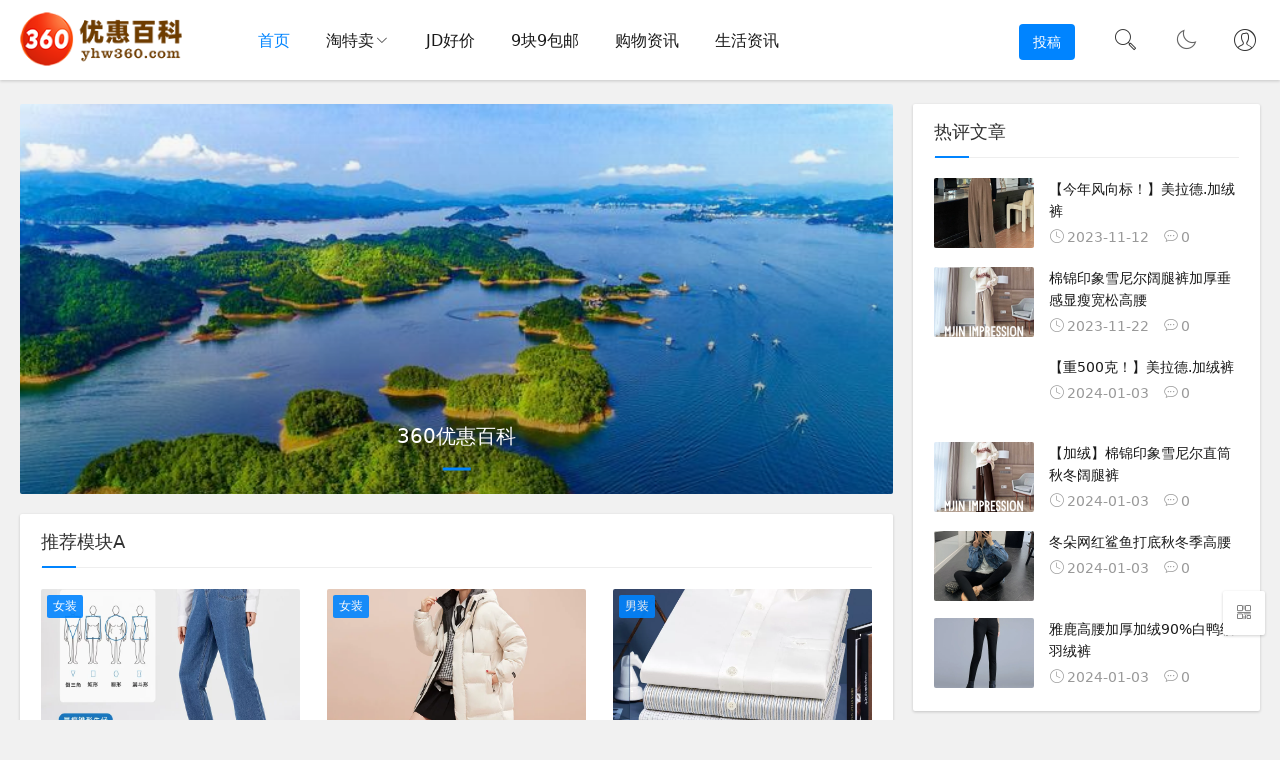

--- FILE ---
content_type: text/html; charset=utf-8
request_url: http://www.yhw360.com/?r=l&kw=%E6%97%A9%E9%A4%90&site=classify
body_size: 19917
content:


    

<!DOCTYPE html>
<html lang="zh-Hans">
<head>
<meta charset="UTF-8">
<meta name="viewport" content="width=device-width, initial-scale=1.0, minimum-scale=1.0, maximum-scale=1.0, user-scalable=no">
<meta name="renderer" content="webkit">
<meta name="force-rendering" content="webkit">
<meta http-equiv="X-UA-Compatible" content="IE=edge,Chrome=1">
<meta name="applicable-device" content="pc,mobile"> 
<title>360优惠百科_优质商品百科指南_精品购物产品推荐</title>
<meta name="keywords" content="商品百科,优惠百科,购物资讯,购物搜索引擎,优惠网,360优惠券">
<meta name="description" content="360优惠百科是优质商品特价搜索引擎，千万用户热爱的科学消费指南，这里收录的好物是经过用户推荐、专家审核，为您了解、购买产品提供有价值的参考，是值得信赖的优质产品库。">
<link rel="shortcut icon" href="http://www.yhw360.com/zb_users/theme/suiranx_air/image/favicon.ico">
<link rel="stylesheet" href="http://www.yhw360.com/zb_users/theme/suiranx_air/style/font/iconfont.css?v=7.6">
<link rel="stylesheet" href="http://www.yhw360.com/zb_users/theme/suiranx_air/share/css/share.min.css">
<link rel="stylesheet" href="http://www.yhw360.com/zb_users/theme/suiranx_air/style/dark-mode/dark-mode.css?v=7.6">
<link rel="stylesheet" href="http://www.yhw360.com/zb_users/theme/suiranx_air/style/style.css?v=7.6">
<link rel="canonical" href="http://www.yhw360.com/?r=l&kw=%E6%97%A9%E9%A4%90&site=classify">
<link rel="alternate" type="application/rss+xml" href="http://www.yhw360.com/feed.php" title="360优惠百科"><script src="http://www.yhw360.com/zb_system/script/jquery-2.2.4.min.js" type="text/javascript"></script>
<script src="http://www.yhw360.com/zb_system/script/zblogphp.js" type="text/javascript"></script>
<script src="http://www.yhw360.com/zb_system/script/c_html_js_add.php" type="text/javascript"></script>
<script src="http://www.yhw360.com/zb_users/theme/suiranx_air/script/common.js?v=7.6" type="text/javascript"></script>
<script src="http://www.yhw360.com/zb_users/theme/suiranx_air/script/dark-mode.js?v=7.6"></script><style type="text/css">
.night a:hover,a:hover,.pc-nav .active,.pc-nav .sub-nav a:hover,#aside_hot .list-1,#aside_hot .list-2,#aside_hot .list-3,.recommend-b .category,.full-post .read-more,.flink a.iconfont-air:hover,.thumbs-btn,#cancel-reply,.art-content a,#tbCalendar a,.comment-at{color:#;}.recommend-b .category,.full-post .read-more,.thumbs-btn,.art-content .tags:hover,#divCatalog li a:hover,#divContorPanel .cp-login a:hover, #divContorPanel .cp-vrs a:hover,#divSearchPanel input[type='submit']{border:1px solid #;}.art-content a:hover{border-bottom:1px dashed #;}.art-content blockquote{border-left:4px solid #;}::selection,::-moz-selection{background:#;}.thumbs_done,.thumbs-btn:hover,.art-content .tags:hover,#widget_aside_author .level,.full-post .read-more:hover,.recommend-b .category:hover,.recommend-a .category,.swiper-pagination-bullet-active,.s-button,.c-title::after,.m-nav .sub-nav,.com-submit,.page-numbers,a.page-numbers:hover,#divCatalog li a:hover,#divTags li a:hover,#divContorPanel .cp-login a:hover,#divContorPanel .cp-vrs a:hover,#qr:hover,.btn.qq:hover,.toolbar .btn:hover,.dropdown-nav li a:hover,.dropdown-nav .active a,.dropdown-nav .active a:hover,#divSearchPanel input[type='submit'],#tbCalendar tbody a,.header .contribute .a{background-color:#;}.art-content p.tit {font-weight: 700; border-bottom: 1px solid #ececec;}</style>
<meta name="lcp-csrftoken" content="88381bcc57bd025fb116b6909a180c34"><link rel="stylesheet" href="http://www.yhw360.com/zb_users/plugin/LayCenter/static/layui/css/layui-base.css?ver=5.7.8"/>
<link rel="stylesheet" href="http://www.yhw360.com/zb_users/plugin/LayCenter/static/css/laycenter.css?ver=5.7.8"/>
</head>
<body >
<header class="header sb">
    <div class="h-wrap container clearfix">
    	<h1 class="logo-area fl">
    		<a href="http://www.yhw360.com/" title="360优惠百科">
    			<img class="img" src="http://www.yhw360.com/zb_users/theme/suiranx_air/image/logo.png" alt="360优惠百科" title="360优惠百科"/>
    		</a>
    	</h1>  
    	<h1 class="dark-logo-area fl">
    		<a href="http://www.yhw360.com/" title="360优惠百科">
    			<img class="img" src="http://www.yhw360.com/zb_users/theme/suiranx_air/image/dark-logo.png" alt="360优惠百科" title="360优惠百科"/>   			
    		</a>    		
    	</h1>      	
    	<div class="m-nav-btn"><i class="iconfont-air icon-category"></i></div>
    	<nav class="responsive-nav">
            <div class="pc-nav m-nav fl" data-type="index"  data-infoid="index">
                <ul class="nav-ul">
                    <li id="nvabar-item-index"><a href="http://www.yhw360.com/">首页</a></li>
                    <li id="navbar-category-1" class="li li-cate-1"><a href="http://www.yhw360.com/tb">淘特卖</a><span class="toggle-btn"><i class="iconfont-air icon-down"></i></span><ul class="dropdown-nav nav-sb br sub-nav animated-fast fadeInUpMenu clearfix"><li id="navbar-category-6" class="li-subcate-6"><a href="http://www.yhw360.com/good">好货精选</a></li><li id="navbar-category-7" class="li-subcate-7"><a href="http://www.yhw360.com/fzxb">服饰鞋包</a><span class="toggle-btn"><i class="iconfont-air icon-down"></i></span><ul class="dropdown-nav nav-sb br sub-nav animated-fast fadeInUpMenu clearfix"><li id="navbar-category-12" class="li-subcate-12"><a href="http://www.yhw360.com/dress">女装</a></li><li id="navbar-category-13" class="li-subcate-13"><a href="http://www.yhw360.com/men">男装</a></li><li id="navbar-category-14" class="li-subcate-14"><a href="http://www.yhw360.com/bra">内衣</a></li><li id="navbar-category-15" class="li-subcate-15"><a href="http://www.yhw360.com/acc">配饰</a></li><li id="navbar-category-16" class="li-subcate-16"><a href="http://www.yhw360.com/shoes">鞋品</a></li><li id="navbar-category-17" class="li-subcate-17"><a href="http://www.yhw360.com/bags">箱包</a></li><li id="navbar-category-18" class="li-subcate-18"><a href="http://www.yhw360.com/outfit">秋冬穿搭</a></li><li id="navbar-category-19" class="li-subcate-19"><a href="http://www.yhw360.com/skirt">半身裙</a></li></ul></li><li id="navbar-category-8" class="li-subcate-8"><a href="http://www.yhw360.com/gourmet">爆款美食</a><span class="toggle-btn"><i class="iconfont-air icon-down"></i></span><ul class="dropdown-nav nav-sb br sub-nav animated-fast fadeInUpMenu clearfix"><li id="navbar-category-20" class="li-subcate-20"><a href="http://www.yhw360.com/snack">休闲零食</a></li><li id="navbar-category-21" class="li-subcate-21"><a href="http://www.yhw360.com/ffv">生鲜果蔬</a></li><li id="navbar-category-22" class="li-subcate-22"><a href="http://www.yhw360.com/drink">酒水饮品</a></li></ul></li><li id="navbar-category-9" class="li-subcate-9"><a href="http://www.yhw360.com/makeups">美妆个护</a></li><li id="navbar-category-10" class="li-subcate-10"><a href="http://www.yhw360.com/daily">居家日用</a></li><li id="navbar-category-11" class="li-subcate-11"><a href="http://www.yhw360.com/da">数码家电</a></li><li id="navbar-category-23" class="li-subcate-23"><a href="http://www.yhw360.com/baby">母婴玩具</a></li><li id="navbar-category-24" class="li-subcate-24"><a href="http://www.yhw360.com/car">文娱车品</a></li><li id="navbar-category-25" class="li-subcate-25"><a href="http://www.yhw360.com/oac">户外运动</a></li></ul></li><li id="navbar-category-2" class="li li-cate-2"><a href="http://www.yhw360.com/JD%E5%A5%BD%E4%BB%B7">JD好价</a></li><li id="navbar-category-3" class="li li-cate-3"><a href="http://www.yhw360.com/9%E5%9D%979%E5%8C%85%E9%82%AE">9块9包邮</a></li><li id="navbar-category-4" class="li li-cate-4"><a href="http://www.yhw360.com/%E8%B4%AD%E7%89%A9%E8%B5%84%E8%AE%AF">购物资讯</a></li><li id="navbar-category-5" class="li li-cate-5"><a href="http://www.yhw360.com/%E7%94%9F%E6%B4%BB%E8%B5%84%E8%AE%AF">生活资讯</a></li>                </ul>
            </div> 
        </nav>       
                <div class="login fr">
                    		<span><a rel="nofollow" title="登录" href="http://www.yhw360.com/zb_system/login.php" target="_blank"><i class="iconfont-air icon-user"></i></a></span>
        	        </div>
                 
        <a href="javascript:switchNightMode()" target="_self" class="dark-mode fr"><i class="iconfont-air icon-moon"></i></a>    
                <span id="search-button" class="search-button fr"><i class="iconfont-air icon-search"></i></span>
        <div id="search-area" class="container hidden br sb animated-fast fadeInUpMenu">
        	<form class="searchform clearfix" name="search" method="post" action="http://www.yhw360.com/zb_system/cmd.php?act=search">
            	<input class="s-input br fl" type="text" name="q" placeholder="请输入关键词..."> 
            	<button class="s-button fr br transition brightness" type="submit" id="searchsubmit">搜 索</button>
        	</form>
        </div>  
                <div class="contribute fr hidden-sm-md-lg">
            <a target="_blank" class="a transition brightness" href="">投稿</a>
        </div>
         
    </div>
</header>
<p class="index-breadcrumb"></p>
<div id="content" class="content container">
    <!-- 广告位AD1  -->
                    	<div class="clearfix">
		<div id="mainbox" class="fl">
							 
		            <div class="swiper-container br">    <ul class="swiper-wrapper ">                <li class="swiper-slide">            <a class="link" href="" title="">                <p class="p ellipsis">360优惠百科</p>                <img src="http://www.yhw360.com/zb_users/theme/suiranx_air/image/slider.jpg" alt="360优惠百科" />                <i class="mask"></i>            </a>        </li>                                                           </ul>    <p class="swiper-pagination"></p>    <i class="hidden-sm-md-lg swiper-button-next iconfont-air icon-right"></i>    <i class="hidden-sm-md-lg swiper-button-prev iconfont-air icon-left"></i></div> 			    						<!-- 推荐模块A  -->
							<div class="recommend-a sb br mb">
					<p class="c-title"><span>推荐模块A</span></p>
			        			    	<div class="wrap clearfix"> 
                                                						<article class="item fl">
							<a class="thumbnail" href="http://www.yhw360.com/dress/10.html" title="森马女士超多窽牛仔裤合集" target="_blank">		
                                <img class="img-cover br" src="https://img.alicdn.com/i2/2775671785/O1CN01q3dbXE1P3ZkaXxyyw_!!2775671785.jpg" alt="森马女士超多窽牛仔裤合集" title="森马女士超多窽牛仔裤合集">		
	                        </a>
	                        <a class="category brightness transition br" href="http://www.yhw360.com/dress" target="_blank">女装</a>
			                <h2 class="title multi-ellipsis"><a href="http://www.yhw360.com/dress/10.html" title="森马女士超多窽牛仔裤合集" target="_blank">森马女士超多窽牛仔裤合集</a></h2>
			                <div class="num clearfix">
    			                <span class="view ellipsis fl"><i class="iconfont-air icon-view"></i>525</span>
    			                <span class="hidden-sm-md-lg comment ellipsis fl"><i class="iconfont-air icon-comment"></i>0</span>
    			                <span class="hidden-sm-md-lg thumb ellipsis fl "><i class="iconfont-air icon-thumb"></i>
    			                 <span>1</span></span>
    			                <time class=" time ellipsis fr" datetime="2024-01-04" title="2024-01-04 00:37:21">
    			                2年前</time>
			                </div>
			            </article>
			            			        	                        						<article class="item fl">
							<a class="thumbnail" href="http://www.yhw360.com/dress/16.html" title="雪中飞加厚极寒长款羽绒服" target="_blank">		
                                <img class="img-cover br" src="https://img.alicdn.com/i4/734880677/O1CN01PnMAmQ1Gs720F5ydo_!!734880677.jpg" alt="雪中飞加厚极寒长款羽绒服" title="雪中飞加厚极寒长款羽绒服">		
	                        </a>
	                        <a class="category brightness transition br" href="http://www.yhw360.com/dress" target="_blank">女装</a>
			                <h2 class="title multi-ellipsis"><a href="http://www.yhw360.com/dress/16.html" title="雪中飞加厚极寒长款羽绒服" target="_blank">雪中飞加厚极寒长款羽绒服</a></h2>
			                <div class="num clearfix">
    			                <span class="view ellipsis fl"><i class="iconfont-air icon-view"></i>513</span>
    			                <span class="hidden-sm-md-lg comment ellipsis fl"><i class="iconfont-air icon-comment"></i>0</span>
    			                <span class="hidden-sm-md-lg thumb ellipsis fl "><i class="iconfont-air icon-thumb"></i>
    			                <span>0</span></span>
    			                <time class=" time ellipsis fr" datetime="2024-01-04" title="2024-01-04 00:38:38">
    			                2年前</time>
			                </div>
			            </article>
			            			        	                        						<article class="item fl">
							<a class="thumbnail" href="http://www.yhw360.com/men/26.html" title="【富绅】商务正装免烫抗皱纯棉衬衫" target="_blank">		
                                <img class="img-cover br" src="https://img.alicdn.com/i3/718308669/TB2JpAOvyMnBKNjSZFCXXX0KFXa_!!718308669.jpg" alt="【富绅】商务正装免烫抗皱纯棉衬衫" title="【富绅】商务正装免烫抗皱纯棉衬衫">		
	                        </a>
	                        <a class="category brightness transition br" href="http://www.yhw360.com/men" target="_blank">男装</a>
			                <h2 class="title multi-ellipsis"><a href="http://www.yhw360.com/men/26.html" title="【富绅】商务正装免烫抗皱纯棉衬衫" target="_blank">【富绅】商务正装免烫抗皱纯棉衬衫</a></h2>
			                <div class="num clearfix">
    			                <span class="view ellipsis fl"><i class="iconfont-air icon-view"></i>494</span>
    			                <span class="hidden-sm-md-lg comment ellipsis fl"><i class="iconfont-air icon-comment"></i>0</span>
    			                <span class="hidden-sm-md-lg thumb ellipsis fl "><i class="iconfont-air icon-thumb"></i>
    			                 <span>1</span></span>
    			                <time class=" time ellipsis fr" datetime="2024-01-04" title="2024-01-04 00:40:48">
    			                2年前</time>
			                </div>
			            </article>
			            			        		
			    	</div>
				</div>
						<!-- 推荐模块B  -->
							<div class="recommend-b sb br mb">
					<p class="c-title"><span>推荐模块B</span></p>
			        			    	<div class="wrap clearfix">
                                                						<article class="item fl">
						    <div class="clearfix">
    			                <div class="title-wrap clearfix">
        			                <a class="category transition ellipsis br fl" href="http://www.yhw360.com/dress" target="_blank">
        	                        女装</a>
    			                    <h2 class="title ellipsis fl">
    			                        <a href="http://www.yhw360.com/dress/17.html" title="雪中飞牛角扣羽绒服女中长款" target="_blank">雪中飞牛角扣羽绒服女中长款</a>
    			                    </h2>
    			                </div> 
    	                		<a class="thumbnail fl" href="http://www.yhw360.com/dress/17.html" title="雪中飞牛角扣羽绒服女中长款" target="_blank">		
                                    <img class="img-cover br" src="https://img.alicdn.com/i2/734880677/O1CN01W9QTpB1Gs70jndGwM_!!734880677.jpg" alt="雪中飞牛角扣羽绒服女中长款" title="雪中飞牛角扣羽绒服女中长款">
    	                        </a>
    	                        <div class="fr-wrap">
        	                		<p class="intro br clearfix">推荐理由： 休闲时尚长款翻领羽绒服，密集泡泡珩缝披肩翻领，与大身形成强烈碰撞...</p>
                    		    </div>
                		    </div>
			            </article>
			            			        	                        						<article class="item fl">
						    <div class="clearfix">
    			                <div class="title-wrap clearfix">
        			                <a class="category transition ellipsis br fl" href="http://www.yhw360.com/men" target="_blank">
        	                        男装</a>
    			                    <h2 class="title ellipsis fl">
    			                        <a href="http://www.yhw360.com/men/22.html" title="【森马】2023新款男装休闲裤合集" target="_blank">【森马】2023新款男装休闲裤合集</a>
    			                    </h2>
    			                </div> 
    	                		<a class="thumbnail fl" href="http://www.yhw360.com/men/22.html" title="【森马】2023新款男装休闲裤合集" target="_blank">		
                                    <img class="img-cover br" src="https://img.alicdn.com/i4/2775671785/O1CN01maELQR1P3ZjAqA83U_!!2775671785.jpg" alt="【森马】2023新款男装休闲裤合集" title="【森马】2023新款男装休闲裤合集">
    	                        </a>
    	                        <div class="fr-wrap">
        	                		<p class="intro br clearfix">推荐理由： 森马男款休闲裤，线下都是几百，现在只要59，超级划算，赶快买起来...</p>
                    		    </div>
                		    </div>
			            </article>
			            			        	                        						<article class="item fl">
						    <div class="clearfix">
    			                <div class="title-wrap clearfix">
        			                <a class="category transition ellipsis br fl" href="http://www.yhw360.com/bra" target="_blank">
        	                        内衣</a>
    			                    <h2 class="title ellipsis fl">
    			                        <a href="http://www.yhw360.com/bra/36.html" title="【杉杉内衣旗舰店】男士桑蚕丝抗菌内裤" target="_blank">【杉杉内衣旗舰店】男士桑蚕丝抗菌内裤</a>
    			                    </h2>
    			                </div> 
    	                		<a class="thumbnail fl" href="http://www.yhw360.com/bra/36.html" title="【杉杉内衣旗舰店】男士桑蚕丝抗菌内裤" target="_blank">		
                                    <img class="img-cover br" src="https://img.alicdn.com/imgextra/i4/179255050/O1CN01RzvTBm1nAx22wUc05_!!179255050.jpg" alt="【杉杉内衣旗舰店】男士桑蚕丝抗菌内裤" title="【杉杉内衣旗舰店】男士桑蚕丝抗菌内裤">
    	                        </a>
    	                        <div class="fr-wrap">
        	                		<p class="intro br clearfix">推荐理由： 线下连锁专柜品牌！桑蚕丝抗菌裆，亲肤柔软，AAA级抑菌，舒爽透气...</p>
                    		    </div>
                		    </div>
			            </article>
			            			        	                        						<article class="item fl">
						    <div class="clearfix">
    			                <div class="title-wrap clearfix">
        			                <a class="category transition ellipsis br fl" href="http://www.yhw360.com/acc" target="_blank">
        	                        配饰</a>
    			                    <h2 class="title ellipsis fl">
    			                        <a href="http://www.yhw360.com/acc/45.html" title="【近视定制0-600度】防蓝光近视眼眼镜" target="_blank">【近视定制0-600度】防蓝光近视眼眼镜</a>
    			                    </h2>
    			                </div> 
    	                		<a class="thumbnail fl" href="http://www.yhw360.com/acc/45.html" title="【近视定制0-600度】防蓝光近视眼眼镜" target="_blank">		
                                    <img class="img-cover br" src="https://img.alicdn.com/imgextra/i3/2185621428/O1CN01D3HcfP1MQ4Um0LAaA_!!2185621428.jpg" alt="【近视定制0-600度】防蓝光近视眼眼镜" title="【近视定制0-600度】防蓝光近视眼眼镜">
    	                        </a>
    	                        <div class="fr-wrap">
        	                		<p class="intro br clearfix">推荐理由： 专业配镜，轻盈材质，电镀上色，抗腐蚀氧化，经久耐用！高弹镜腿，不...</p>
                    		    </div>
                		    </div>
			            </article>
			            			        		
			    	</div>
				</div>
						<!-- 推荐模块C  -->
							<div class="recommend-c sb br mb">
					<p class="c-title mb"><span>推荐模块C</span></p>
			        			    	<div class="wrap clearfix">
                                                                                                                        <article class="img-list br mb fl">
                            <div class="clearfix">
                                <figure class="figure fl">
                                	<a class="thumbnail" href="http://www.yhw360.com/dress/4.html" title="【重500克！】美拉德.加绒裤" target="_blank">		
                                        <img class="img-cover br" src="https://img.alicdn.com/imgextra/i1/2210533597487/O1CN018xlpID25B6G1T3yyK_!!2210533597487.jpg" alt="【重500克！】美拉德.加绒裤" title="【重500克！】美拉德.加绒裤">
                                	</a>
                            	</figure>
                            	<div class="content">
                            	    <h2 class="title ellipsis m-multi-ellipsis"><a href="http://www.yhw360.com/dress/4.html" title="【重500克！】美拉德.加绒裤" target="_blank">【重500克！】美拉德.加绒裤</a></h2>
                            		<div class="intro">推荐理由：全国都在降温！！正好能穿！是加绒款的！想要显瘦显高就撸它！还是最近超火的美拉德色系！！！一条才29.9元！垂感超级好！能拉长比例，适合每个女生！长腿不是梦！保暖还不臃肿！还显瘦！气人不！此款商品正在进行限时活动，原来天猫售价59....</div>
                            	</div>
                        	</div>
                        </article>                       
                        			            			        	                                                                                    			<p class="list ellipsis fl clearfix jq-hook">
            			    <i class="iconfont-air icon-hot fl"></i>
            			    <a class="a fl ellipsis" href="http://www.yhw360.com/men/28.html" title="【富绅男装】商务正装衬衫免烫修身" target="_blank">【富绅男装】商务正装衬衫免烫修身</a>
                            <time class="list-time fr" datetime="2024-01-04" title="2024-01-04 00:41:14">
                        	01-04</time>
            			</p>        
			            			            			        	                                                                                    			<p class="list ellipsis fl clearfix jq-hook">
            			    <i class="iconfont-air icon-hot fl"></i>
            			    <a class="a fl ellipsis" href="http://www.yhw360.com/acc/43.html" title="【稣荷】女士秋冬麂皮绒手套" target="_blank">【稣荷】女士秋冬麂皮绒手套</a>
                            <time class="list-time fr" datetime="2024-01-04" title="2024-01-04 00:44:29">
                        	01-04</time>
            			</p>        
			            			            			        	                                                                                    			<p class="list ellipsis fl clearfix jq-hook">
            			    <i class="iconfont-air icon-hot fl"></i>
            			    <a class="a fl ellipsis" href="http://www.yhw360.com/shoes/55.html" title="匡威开口笑低帮简约百搭帆布鞋" target="_blank">匡威开口笑低帮简约百搭帆布鞋</a>
                            <time class="list-time fr" datetime="2024-01-04" title="2024-01-04 00:47:05">
                        	01-04</time>
            			</p>        
			            			            			        		
			    	</div>
				</div>
						
			<!-- 最新文章 -->
            		<div class="new-post">
	<!--<p class="c-title"><span>最新文章</span></p>-->
	        
<article class="article-list br mb sb clearfix">
    <figure class="figure fl">
    	<a class="thumbnail" href="http://www.yhw360.com/good/187.html" title="<span style = 'padding: 0 5px;background: %23000000'><span style ='color:%23000000'>首单2元！好来茶倍健牙膏160g+牙膏40g+牙刷</span></span>" target="_blank">		
            <img class="img-cover br" src="https://img.alicdn.com/imgextra/i3/1996241911/O1CN019ZEKVu1PzHnOHXW4c_!!1996241911.jpg" alt="<span style = 'padding: 0 5px;background: %23000000'><span style ='color:%23000000'>首单2元！好来茶倍健牙膏160g+牙膏40g+牙刷</span></span>" title="<span style = 'padding: 0 5px;background: %23000000'><span style ='color:%23000000'>首单2元！好来茶倍健牙膏160g+牙膏40g+牙刷</span></span>">
    	</a>
	</figure>  
	<div class="content">
	    <h2 class="title ellipsis m-multi-ellipsis">
	        	        <a href="http://www.yhw360.com/good/187.html" title="首单2元！好来茶倍健牙膏160g+牙膏40g+牙刷" target="_blank"><span style = 'padding: 0 5px;background: %23000000'><span style ='color:%23000000'>首单2元！好来茶倍健牙膏160g+牙膏40g+牙刷</span></span></a>
	    </h2>
		<p class="intro hidden-sm">推荐理由： 【首单立减2元，到手12.8元！赠40g牙膏*1+牙刷*1】甄选上品龙井，萃取初道精华，高浓度配比，稳定性好，多方位呵护，深入牙缝清新口腔，酸碱平衡，提升牙齿抵御力，减少牙菌斑，笑容洁白~...</p>
		<p class="data clearfix">
		    		    <a href="http://www.yhw360.com/good" target="_blank"><span class="hidden-sm-md-lg author fl"><i class="iconfont-air icon-category"></i>好货精选</span></a>
		    			
			<time class="time fl" datetime="2024-01-08" title="2024-01-08 00:09:28">
			<i class="iconfont-air icon-time"></i>2024-01-08</time>
			<span class="view fl"><i class="iconfont-air icon-view"></i>584</span>
		    <span class="hidden-sm-md-lg tag ellipsis fr">
    			<i class="iconfont-air icon-tag"></i>
    			    			#<a href="http://www.yhw360.com/tags/%E7%89%99%E8%86%8F%E6%80%8E%E4%B9%88%E6%A0%B7" rel="tag" target="_blank">牙膏怎么样</a>
    			    			#<a href="http://www.yhw360.com/tags/%E7%89%99%E8%86%8F%E5%A4%9A%E5%B0%91%E9%92%B1" rel="tag" target="_blank">牙膏多少钱</a>
    			    			#<a href="http://www.yhw360.com/tags/%E7%89%99%E8%86%8F%E5%A6%82%E4%BD%95%E6%8C%91%E9%80%89" rel="tag" target="_blank">牙膏如何挑选</a>
    			    			#<a href="http://www.yhw360.com/tags/%E7%89%99%E8%86%8F%E6%8E%A8%E8%8D%90" rel="tag" target="_blank">牙膏推荐</a>
    			    				
			</span>
		</p>
	</div>
</article>

        <!-- 广告位AD2  --> 
                        <!-- 广告位AD3  --> 
        	        
<article class="article-list br mb sb clearfix">
    <figure class="figure fl">
    	<a class="thumbnail" href="http://www.yhw360.com/good/186.html" title="<span style = 'padding: 0 5px;background: %23000000'><span style ='color:%23000000'>洁婷美月见！112片日夜组合装卫生巾</span></span>" target="_blank">		
            <img class="img-cover br" src="https://img.alicdn.com/i2/2214002614047/O1CN01eiV5xQ1flZjViTbG8_!!2214002614047.jpg" alt="<span style = 'padding: 0 5px;background: %23000000'><span style ='color:%23000000'>洁婷美月见！112片日夜组合装卫生巾</span></span>" title="<span style = 'padding: 0 5px;background: %23000000'><span style ='color:%23000000'>洁婷美月见！112片日夜组合装卫生巾</span></span>">
    	</a>
	</figure>  
	<div class="content">
	    <h2 class="title ellipsis m-multi-ellipsis">
	        	        <a href="http://www.yhw360.com/good/186.html" title="洁婷美月见！112片日夜组合装卫生巾" target="_blank"><span style = 'padding: 0 5px;background: %23000000'><span style ='color:%23000000'>洁婷美月见！112片日夜组合装卫生巾</span></span></a>
	    </h2>
		<p class="intro hidden-sm">推荐理由： 严苛标准，造就国民实力品牌。女神都用它，绵柔丝薄·自由透气，快速排湿散热，不潮闷，告别“闷闷不乐，蓬松柔软，空气感不黏腻，超薄瞬吸的卫生巾秋冬天真的hin爱！ 此款商品正在进行限时活动，原...</p>
		<p class="data clearfix">
		    		    <a href="http://www.yhw360.com/good" target="_blank"><span class="hidden-sm-md-lg author fl"><i class="iconfont-air icon-category"></i>好货精选</span></a>
		    			
			<time class="time fl" datetime="2024-01-08" title="2024-01-08 00:08:51">
			<i class="iconfont-air icon-time"></i>2024-01-08</time>
			<span class="view fl"><i class="iconfont-air icon-view"></i>584</span>
		    <span class="hidden-sm-md-lg tag ellipsis fr">
    			<i class="iconfont-air icon-tag"></i>
    			    			#<a href="http://www.yhw360.com/tags/%E5%8D%AB%E7%94%9F%E5%B7%BE%E6%80%8E%E4%B9%88%E6%A0%B7" rel="tag" target="_blank">卫生巾怎么样</a>
    			    			#<a href="http://www.yhw360.com/tags/%E5%8D%AB%E7%94%9F%E5%B7%BE%E5%A4%9A%E5%B0%91%E9%92%B1" rel="tag" target="_blank">卫生巾多少钱</a>
    			    			#<a href="http://www.yhw360.com/tags/%E5%8D%AB%E7%94%9F%E5%B7%BE%E5%A6%82%E4%BD%95%E6%8C%91%E9%80%89" rel="tag" target="_blank">卫生巾如何挑选</a>
    			    			#<a href="http://www.yhw360.com/tags/%E5%8D%AB%E7%94%9F%E5%B7%BE%E6%8E%A8%E8%8D%90" rel="tag" target="_blank">卫生巾推荐</a>
    			    				
			</span>
		</p>
	</div>
</article>

        <!-- 广告位AD2  --> 
                        <!-- 广告位AD3  --> 
        	        
<article class="article-list br mb sb clearfix">
    <figure class="figure fl">
    	<a class="thumbnail" href="http://www.yhw360.com/good/185.html" title="【护理佳】日夜组合卫生巾80片/102片" target="_blank">		
            <img class="img-cover br" src="https://img.alicdn.com/i3/2996209384/O1CN01NIX9Hw2JBvWGZJiHN_!!2996209384.jpg" alt="【护理佳】日夜组合卫生巾80片/102片" title="【护理佳】日夜组合卫生巾80片/102片">
    	</a>
	</figure>  
	<div class="content">
	    <h2 class="title ellipsis m-multi-ellipsis">
	        	        <a href="http://www.yhw360.com/good/185.html" title="【护理佳】日夜组合卫生巾80片/102片" target="_blank">【护理佳】日夜组合卫生巾80片/102片</a>
	    </h2>
		<p class="intro hidden-sm">推荐理由：  护理佳日夜卫生巾80片或102片任选！隐形薄感设计，轻盈贴身！高分子吸水凝珠，全透气结构！柔边环护结构，有效阻挡液体侧漏！【赠运费险】  此款商品正在进行限时活动，原来天猫售价59.9元...</p>
		<p class="data clearfix">
		    		    <a href="http://www.yhw360.com/good" target="_blank"><span class="hidden-sm-md-lg author fl"><i class="iconfont-air icon-category"></i>好货精选</span></a>
		    			
			<time class="time fl" datetime="2024-01-08" title="2024-01-08 00:08:15">
			<i class="iconfont-air icon-time"></i>2024-01-08</time>
			<span class="view fl"><i class="iconfont-air icon-view"></i>575</span>
		    <span class="hidden-sm-md-lg tag ellipsis fr">
    			<i class="iconfont-air icon-tag"></i>
    			    			#<a href="http://www.yhw360.com/tags/%E6%97%A5%E5%A4%9C%E5%8D%AB%E7%94%9F%E5%B7%BE%E6%80%8E%E4%B9%88%E6%A0%B7" rel="tag" target="_blank">日夜卫生巾怎么样</a>
    			    			#<a href="http://www.yhw360.com/tags/%E6%97%A5%E5%A4%9C%E5%8D%AB%E7%94%9F%E5%B7%BE%E5%A4%9A%E5%B0%91%E9%92%B1" rel="tag" target="_blank">日夜卫生巾多少钱</a>
    			    			#<a href="http://www.yhw360.com/tags/%E6%97%A5%E5%A4%9C%E5%8D%AB%E7%94%9F%E5%B7%BE%E5%A6%82%E4%BD%95%E6%8C%91%E9%80%89" rel="tag" target="_blank">日夜卫生巾如何挑选</a>
    			    			#<a href="http://www.yhw360.com/tags/%E6%97%A5%E5%A4%9C%E5%8D%AB%E7%94%9F%E5%B7%BE%E6%8E%A8%E8%8D%90" rel="tag" target="_blank">日夜卫生巾推荐</a>
    			    				
			</span>
		</p>
	</div>
</article>

        <!-- 广告位AD2  --> 
                                            <!-- 广告位AD3  --> 
        	        
<article class="article-list br mb sb clearfix">
    <figure class="figure fl">
    	<a class="thumbnail" href="http://www.yhw360.com/good/184.html" title="<span style = 'padding: 0 5px;background: %23000000'><span style ='color:%23000000'>可签到【一朵一杯】徽春堂金丝皇菊约50朵</span></span>" target="_blank">		
            <img class="img-cover br" src="https://img.alicdn.com/i2/2452619605/O1CN01zd7suL2Kp8yY6LK7W_!!2452619605.jpg" alt="<span style = 'padding: 0 5px;background: %23000000'><span style ='color:%23000000'>可签到【一朵一杯】徽春堂金丝皇菊约50朵</span></span>" title="<span style = 'padding: 0 5px;background: %23000000'><span style ='color:%23000000'>可签到【一朵一杯】徽春堂金丝皇菊约50朵</span></span>">
    	</a>
	</figure>  
	<div class="content">
	    <h2 class="title ellipsis m-multi-ellipsis">
	        	        <a href="http://www.yhw360.com/good/184.html" title="可签到【一朵一杯】徽春堂金丝皇菊约50朵" target="_blank"><span style = 'padding: 0 5px;background: %23000000'><span style ='color:%23000000'>可签到【一朵一杯】徽春堂金丝皇菊约50朵</span></span></a>
	    </h2>
		<p class="intro hidden-sm">推荐理由： 【一朵一杯】1包约50朵！特级金丝黄菊，朵朵精选，大份量~一朵顶平常的三朵，清热降火，清肝明目，美颜抗疲劳防辐射，泡起来还超级美的~ 此款商品正在进行限时活动，原来天猫售价25.9元，现有...</p>
		<p class="data clearfix">
		    		    <a href="http://www.yhw360.com/good" target="_blank"><span class="hidden-sm-md-lg author fl"><i class="iconfont-air icon-category"></i>好货精选</span></a>
		    			
			<time class="time fl" datetime="2024-01-08" title="2024-01-08 00:07:42">
			<i class="iconfont-air icon-time"></i>2024-01-08</time>
			<span class="view fl"><i class="iconfont-air icon-view"></i>560</span>
		    <span class="hidden-sm-md-lg tag ellipsis fr">
    			<i class="iconfont-air icon-tag"></i>
    			    			#<a href="http://www.yhw360.com/tags/%E9%87%91%E4%B8%9D%E9%BB%84%E8%8F%8A%E6%80%8E%E4%B9%88%E6%A0%B7" rel="tag" target="_blank">金丝黄菊怎么样</a>
    			    			#<a href="http://www.yhw360.com/tags/%E9%87%91%E4%B8%9D%E9%BB%84%E8%8F%8A%E5%A4%9A%E5%B0%91%E9%92%B1" rel="tag" target="_blank">金丝黄菊多少钱</a>
    			    			#<a href="http://www.yhw360.com/tags/%E9%87%91%E4%B8%9D%E9%BB%84%E8%8F%8A%E5%A6%82%E4%BD%95%E6%8C%91%E9%80%89" rel="tag" target="_blank">金丝黄菊如何挑选</a>
    			    			#<a href="http://www.yhw360.com/tags/%E9%87%91%E4%B8%9D%E9%BB%84%E8%8F%8A%E6%8E%A8%E8%8D%90" rel="tag" target="_blank">金丝黄菊推荐</a>
    			    				
			</span>
		</p>
	</div>
</article>

        <!-- 广告位AD2  --> 
                        <!-- 广告位AD3  --> 
        	        
<article class="article-list br mb sb clearfix">
    <figure class="figure fl">
    	<a class="thumbnail" href="http://www.yhw360.com/good/183.html" title="<span style = 'padding: 0 5px;background: %23000000'><span style ='color:%23000000'>到手5袋真空装！和粮溢田.九色糙米5斤</span></span>" target="_blank">		
            <img class="img-cover br" src="https://img.alicdn.com/i4/2215089294390/O1CN01FsH1rM1iIfduSNJDG_!!2215089294390.png" alt="<span style = 'padding: 0 5px;background: %23000000'><span style ='color:%23000000'>到手5袋真空装！和粮溢田.九色糙米5斤</span></span>" title="<span style = 'padding: 0 5px;background: %23000000'><span style ='color:%23000000'>到手5袋真空装！和粮溢田.九色糙米5斤</span></span>">
    	</a>
	</figure>  
	<div class="content">
	    <h2 class="title ellipsis m-multi-ellipsis">
	        	        <a href="http://www.yhw360.com/good/183.html" title="到手5袋真空装！和粮溢田.九色糙米5斤" target="_blank"><span style = 'padding: 0 5px;background: %23000000'><span style ='color:%23000000'>到手5袋真空装！和粮溢田.九色糙米5斤</span></span></a>
	    </h2>
		<p class="intro hidden-sm">推荐理由： 今天不是三色！！不是七色！！这是正宗的九色糙米！！9种东北粗粮！营养均衡！可降低血糖值！控制三高！吃多也不怕胖！！ 此款商品正在进行限时活动，原来天猫售价99.9元，现有75元优惠券，到手...</p>
		<p class="data clearfix">
		    		    <a href="http://www.yhw360.com/good" target="_blank"><span class="hidden-sm-md-lg author fl"><i class="iconfont-air icon-category"></i>好货精选</span></a>
		    			
			<time class="time fl" datetime="2024-01-07" title="2024-01-07 23:54:01">
			<i class="iconfont-air icon-time"></i>2024-01-07</time>
			<span class="view fl"><i class="iconfont-air icon-view"></i>691</span>
		    <span class="hidden-sm-md-lg tag ellipsis fr">
    			<i class="iconfont-air icon-tag"></i>
    			    			#<a href="http://www.yhw360.com/tags/%E4%B8%9C%E5%8C%97%E7%B2%97%E7%B2%AE%E6%80%8E%E4%B9%88%E6%A0%B7" rel="tag" target="_blank">东北粗粮怎么样</a>
    			    			#<a href="http://www.yhw360.com/tags/%E4%B8%9C%E5%8C%97%E7%B2%97%E7%B2%AE%E5%A4%9A%E5%B0%91%E9%92%B1" rel="tag" target="_blank">东北粗粮多少钱</a>
    			    			#<a href="http://www.yhw360.com/tags/%E4%B8%9C%E5%8C%97%E7%B2%97%E7%B2%AE%E5%A6%82%E4%BD%95%E6%8C%91%E9%80%89" rel="tag" target="_blank">东北粗粮如何挑选</a>
    			    			#<a href="http://www.yhw360.com/tags/%E4%B8%9C%E5%8C%97%E7%B2%97%E7%B2%AE%E6%8E%A8%E8%8D%90" rel="tag" target="_blank">东北粗粮推荐</a>
    			    				
			</span>
		</p>
	</div>
</article>

        <!-- 广告位AD2  --> 
                        <!-- 广告位AD3  --> 
        	        
<article class="article-list br mb sb clearfix">
    <figure class="figure fl">
    	<a class="thumbnail" href="http://www.yhw360.com/good/182.html" title="<span style = 'padding: 0 5px;background: %23000000'><span style ='color:%23000000'>【3元撸】火鸡面共103gX3</span></span>" target="_blank">		
            <img class="img-cover br" src="https://img.alicdn.com/i2/2207895997260/O1CN01DQBdTM23V8LsxpfKf_!!2207895997260.jpg" alt="<span style = 'padding: 0 5px;background: %23000000'><span style ='color:%23000000'>【3元撸】火鸡面共103gX3</span></span>" title="<span style = 'padding: 0 5px;background: %23000000'><span style ='color:%23000000'>【3元撸】火鸡面共103gX3</span></span>">
    	</a>
	</figure>  
	<div class="content">
	    <h2 class="title ellipsis m-multi-ellipsis">
	        	        <a href="http://www.yhw360.com/good/182.html" title="【3元撸】火鸡面共103gX3" target="_blank"><span style = 'padding: 0 5px;background: %23000000'><span style ='color:%23000000'>【3元撸】火鸡面共103gX3</span></span></a>
	    </h2>
		<p class="intro hidden-sm">推荐理由： 官补3元，3个sku加购物车一起下单，到手仅3元！火鸡面 此款商品正在进行限时活动，原来天猫售价13元，现有10元优惠券，到手仅需3元，绝对超值，有需要可速度下单哦！...</p>
		<p class="data clearfix">
		    		    <a href="http://www.yhw360.com/good" target="_blank"><span class="hidden-sm-md-lg author fl"><i class="iconfont-air icon-category"></i>好货精选</span></a>
		    			
			<time class="time fl" datetime="2024-01-07" title="2024-01-07 22:49:16">
			<i class="iconfont-air icon-time"></i>2024-01-07</time>
			<span class="view fl"><i class="iconfont-air icon-view"></i>564</span>
		    <span class="hidden-sm-md-lg tag ellipsis fr">
    			<i class="iconfont-air icon-tag"></i>
    			    			#<a href="http://www.yhw360.com/tags/%E7%81%AB%E9%B8%A1%E9%9D%A2%E6%80%8E%E4%B9%88%E6%A0%B7" rel="tag" target="_blank">火鸡面怎么样</a>
    			    			#<a href="http://www.yhw360.com/tags/%E7%81%AB%E9%B8%A1%E9%9D%A2%E5%A4%9A%E5%B0%91%E9%92%B1" rel="tag" target="_blank">火鸡面多少钱</a>
    			    			#<a href="http://www.yhw360.com/tags/%E7%81%AB%E9%B8%A1%E9%9D%A2%E5%A6%82%E4%BD%95%E6%8C%91%E9%80%89" rel="tag" target="_blank">火鸡面如何挑选</a>
    			    			#<a href="http://www.yhw360.com/tags/%E7%81%AB%E9%B8%A1%E9%9D%A2%E6%8E%A8%E8%8D%90" rel="tag" target="_blank">火鸡面推荐</a>
    			    				
			</span>
		</p>
	</div>
</article>

        <!-- 广告位AD2  --> 
                        <!-- 广告位AD3  --> 
        	        
<article class="article-list br mb sb clearfix">
    <figure class="figure fl">
    	<a class="thumbnail" href="http://www.yhw360.com/good/181.html" title="<span style = 'padding: 0 5px;background: %23000000'><span style ='color:%23000000'>3件3元！到手21包八珍糕休闲小吃糕点</span></span>" target="_blank">		
            <img class="img-cover br" src="https://img.alicdn.com/i1/2207895997260/O1CN01IbPycK23V8LaNdZjB_!!2207895997260.jpg" alt="<span style = 'padding: 0 5px;background: %23000000'><span style ='color:%23000000'>3件3元！到手21包八珍糕休闲小吃糕点</span></span>" title="<span style = 'padding: 0 5px;background: %23000000'><span style ='color:%23000000'>3件3元！到手21包八珍糕休闲小吃糕点</span></span>">
    	</a>
	</figure>  
	<div class="content">
	    <h2 class="title ellipsis m-multi-ellipsis">
	        	        <a href="http://www.yhw360.com/good/181.html" title="3件3元！到手21包八珍糕休闲小吃糕点" target="_blank"><span style = 'padding: 0 5px;background: %23000000'><span style ='color:%23000000'>3件3元！到手21包八珍糕休闲小吃糕点</span></span></a>
	    </h2>
		<p class="intro hidden-sm">推荐理由： 3sku加购一起下单，叠2元补贴，到手3元，共21包八珍糕，口感细腻，无添加剂，香糯可口手工传统糕点，童年的味道，好吃到上瘾！老少皆宜营养健康零食。 此款商品正在进行限时活动，原来天猫售价...</p>
		<p class="data clearfix">
		    		    <a href="http://www.yhw360.com/good" target="_blank"><span class="hidden-sm-md-lg author fl"><i class="iconfont-air icon-category"></i>好货精选</span></a>
		    			
			<time class="time fl" datetime="2024-01-07" title="2024-01-07 22:48:39">
			<i class="iconfont-air icon-time"></i>2024-01-07</time>
			<span class="view fl"><i class="iconfont-air icon-view"></i>509</span>
		    <span class="hidden-sm-md-lg tag ellipsis fr">
    			<i class="iconfont-air icon-tag"></i>
    			    			#<a href="http://www.yhw360.com/tags/%E5%B0%8F%E5%90%83%E7%B3%95%E7%82%B9%E6%80%8E%E4%B9%88%E6%A0%B7" rel="tag" target="_blank">小吃糕点怎么样</a>
    			    			#<a href="http://www.yhw360.com/tags/%E5%B0%8F%E5%90%83%E7%B3%95%E7%82%B9%E5%A4%9A%E5%B0%91%E9%92%B1" rel="tag" target="_blank">小吃糕点多少钱</a>
    			    			#<a href="http://www.yhw360.com/tags/%E5%B0%8F%E5%90%83%E7%B3%95%E7%82%B9%E5%A6%82%E4%BD%95%E6%8C%91%E9%80%89" rel="tag" target="_blank">小吃糕点如何挑选</a>
    			    			#<a href="http://www.yhw360.com/tags/%E5%B0%8F%E5%90%83%E7%B3%95%E7%82%B9%E6%8E%A8%E8%8D%90" rel="tag" target="_blank">小吃糕点推荐</a>
    			    				
			</span>
		</p>
	</div>
</article>

        <!-- 广告位AD2  --> 
                        <!-- 广告位AD3  --> 
        	        
<article class="article-list br mb sb clearfix">
    <figure class="figure fl">
    	<a class="thumbnail" href="http://www.yhw360.com/good/180.html" title="<span style = 'padding: 0 5px;background: %23000000'><span style ='color:%23000000'>日本STINK除臭喷雾鞋子260ml</span></span>" target="_blank">		
            <img class="img-cover br" src="https://img.alicdn.com/imgextra/i2/2825989823/O1CN01oY7dhR2MQzGMZml0Z_!!2825989823.jpg" alt="<span style = 'padding: 0 5px;background: %23000000'><span style ='color:%23000000'>日本STINK除臭喷雾鞋子260ml</span></span>" title="<span style = 'padding: 0 5px;background: %23000000'><span style ='color:%23000000'>日本STINK除臭喷雾鞋子260ml</span></span>">
    	</a>
	</figure>  
	<div class="content">
	    <h2 class="title ellipsis m-multi-ellipsis">
	        	        <a href="http://www.yhw360.com/good/180.html" title="日本STINK除臭喷雾鞋子260ml" target="_blank"><span style = 'padding: 0 5px;background: %23000000'><span style ='color:%23000000'>日本STINK除臭喷雾鞋子260ml</span></span></a>
	    </h2>
		<p class="intro hidden-sm">推荐理由： 除臭黑科技~清爽速干，日本小林STINK除臭喷雾！轻轻一喷，1秒除鞋臭，持久抑菌！还是贴心倒喷设计，喷雾直达脚尖！运动鞋、板鞋等都能用！ 此款商品正在进行限时活动，原来天猫售价29元，现有...</p>
		<p class="data clearfix">
		    		    <a href="http://www.yhw360.com/good" target="_blank"><span class="hidden-sm-md-lg author fl"><i class="iconfont-air icon-category"></i>好货精选</span></a>
		    			
			<time class="time fl" datetime="2024-01-07" title="2024-01-07 22:48:02">
			<i class="iconfont-air icon-time"></i>2024-01-07</time>
			<span class="view fl"><i class="iconfont-air icon-view"></i>530</span>
		    <span class="hidden-sm-md-lg tag ellipsis fr">
    			<i class="iconfont-air icon-tag"></i>
    			    			#<a href="http://www.yhw360.com/tags/%E9%99%A4%E8%87%AD%E5%96%B7%E9%9B%BE%E6%80%8E%E4%B9%88%E6%A0%B7" rel="tag" target="_blank">除臭喷雾怎么样</a>
    			    			#<a href="http://www.yhw360.com/tags/%E9%99%A4%E8%87%AD%E5%96%B7%E9%9B%BE%E5%A4%9A%E5%B0%91%E9%92%B1" rel="tag" target="_blank">除臭喷雾多少钱</a>
    			    			#<a href="http://www.yhw360.com/tags/%E9%99%A4%E8%87%AD%E5%96%B7%E9%9B%BE%E5%A6%82%E4%BD%95%E6%8C%91%E9%80%89" rel="tag" target="_blank">除臭喷雾如何挑选</a>
    			    			#<a href="http://www.yhw360.com/tags/%E9%99%A4%E8%87%AD%E5%96%B7%E9%9B%BE%E6%8E%A8%E8%8D%90" rel="tag" target="_blank">除臭喷雾推荐</a>
    			    				
			</span>
		</p>
	</div>
</article>

        <!-- 广告位AD2  --> 
                        <!-- 广告位AD3  --> 
                            	        
<article class="article-list br mb sb clearfix">
    <figure class="figure fl">
    	<a class="thumbnail" href="http://www.yhw360.com/oac/179.html" title="<span style = 'padding: 0 5px;background: %23000000'><span style ='color:%23000000'>【首单+签到】奥义瘦身健身瑜伽弹力带</span></span>" target="_blank">		
            <img class="img-cover br" src="https://img.alicdn.com/imgextra/i1/2009733046/O1CN01QzQD4M1YN7D3v6h4b_!!2009733046.jpg" alt="<span style = 'padding: 0 5px;background: %23000000'><span style ='color:%23000000'>【首单+签到】奥义瘦身健身瑜伽弹力带</span></span>" title="<span style = 'padding: 0 5px;background: %23000000'><span style ='color:%23000000'>【首单+签到】奥义瘦身健身瑜伽弹力带</span></span>">
    	</a>
	</figure>  
	<div class="content">
	    <h2 class="title ellipsis m-multi-ellipsis">
	        	        <a href="http://www.yhw360.com/oac/179.html" title="【首单+签到】奥义瘦身健身瑜伽弹力带" target="_blank"><span style = 'padding: 0 5px;background: %23000000'><span style ='color:%23000000'>【首单+签到】奥义瘦身健身瑜伽弹力带</span></span></a>
	    </h2>
		<p class="intro hidden-sm">推荐理由： 刘畊宏女孩们，为瘦而生的拉力带！天然乳胶材质，高强拉伸防撕裂！蜜桃臀，小蛮腰，大长腿，你也可以轻松拥有了！瑜伽老师推荐，随时随地拿来就能练！ 此款商品正在进行限时活动，原来天猫售价12.9...</p>
		<p class="data clearfix">
		    		    <a href="http://www.yhw360.com/oac" target="_blank"><span class="hidden-sm-md-lg author fl"><i class="iconfont-air icon-category"></i>户外运动</span></a>
		    			
			<time class="time fl" datetime="2024-01-07" title="2024-01-07 22:47:25">
			<i class="iconfont-air icon-time"></i>2024-01-07</time>
			<span class="view fl"><i class="iconfont-air icon-view"></i>478</span>
		    <span class="hidden-sm-md-lg tag ellipsis fr">
    			<i class="iconfont-air icon-tag"></i>
    			    			#<a href="http://www.yhw360.com/tags/%E7%91%9C%E4%BC%BD%E5%BC%B9%E5%8A%9B%E5%B8%A6%E6%80%8E%E4%B9%88%E6%A0%B7" rel="tag" target="_blank">瑜伽弹力带怎么样</a>
    			    			#<a href="http://www.yhw360.com/tags/%E7%91%9C%E4%BC%BD%E5%BC%B9%E5%8A%9B%E5%B8%A6%E5%A4%9A%E5%B0%91%E9%92%B1" rel="tag" target="_blank">瑜伽弹力带多少钱</a>
    			    			#<a href="http://www.yhw360.com/tags/%E7%91%9C%E4%BC%BD%E5%BC%B9%E5%8A%9B%E5%B8%A6%E5%A6%82%E4%BD%95%E6%8C%91%E9%80%89" rel="tag" target="_blank">瑜伽弹力带如何挑选</a>
    			    			#<a href="http://www.yhw360.com/tags/%E7%91%9C%E4%BC%BD%E5%BC%B9%E5%8A%9B%E5%B8%A6%E6%8E%A8%E8%8D%90" rel="tag" target="_blank">瑜伽弹力带推荐</a>
    			    				
			</span>
		</p>
	</div>
</article>

        <!-- 广告位AD2  --> 
                        <!-- 广告位AD3  --> 
        	        
<article class="article-list br mb sb clearfix">
    <figure class="figure fl">
    	<a class="thumbnail" href="http://www.yhw360.com/oac/178.html" title="<span style = 'padding: 0 5px;background: %23000000'><span style ='color:%23000000'>签到！【佑游】儿童防水防雾游泳眼镜</span></span>" target="_blank">		
            <img class="img-cover br" src="https://img.alicdn.com/imgextra/i3/3446951408/O1CN018DXhdm1MGuZZDt6rT_!!3446951408.jpg" alt="<span style = 'padding: 0 5px;background: %23000000'><span style ='color:%23000000'>签到！【佑游】儿童防水防雾游泳眼镜</span></span>" title="<span style = 'padding: 0 5px;background: %23000000'><span style ='color:%23000000'>签到！【佑游】儿童防水防雾游泳眼镜</span></span>">
    	</a>
	</figure>  
	<div class="content">
	    <h2 class="title ellipsis m-multi-ellipsis">
	        	        <a href="http://www.yhw360.com/oac/178.html" title="签到！【佑游】儿童防水防雾游泳眼镜" target="_blank"><span style = 'padding: 0 5px;background: %23000000'><span style ='color:%23000000'>签到！【佑游】儿童防水防雾游泳眼镜</span></span></a>
	    </h2>
		<p class="intro hidden-sm">推荐理由： 【赠送：泳镜盒】男女童中大童高清防水防雾大框泳镜，专业训练游泳装备，高清防雾，舒适大框，佩戴舒适，多色可选，让孩子快乐玩水~儿童游泳眼镜！高品质镜片~ 此款商品正在进行限时活动，原来天猫售...</p>
		<p class="data clearfix">
		    		    <a href="http://www.yhw360.com/oac" target="_blank"><span class="hidden-sm-md-lg author fl"><i class="iconfont-air icon-category"></i>户外运动</span></a>
		    			
			<time class="time fl" datetime="2024-01-07" title="2024-01-07 22:46:48">
			<i class="iconfont-air icon-time"></i>2024-01-07</time>
			<span class="view fl"><i class="iconfont-air icon-view"></i>480</span>
		    <span class="hidden-sm-md-lg tag ellipsis fr">
    			<i class="iconfont-air icon-tag"></i>
    			    			#<a href="http://www.yhw360.com/tags/%E6%B8%B8%E6%B3%B3%E7%9C%BC%E9%95%9C%E6%80%8E%E4%B9%88%E6%A0%B7" rel="tag" target="_blank">游泳眼镜怎么样</a>
    			    			#<a href="http://www.yhw360.com/tags/%E6%B8%B8%E6%B3%B3%E7%9C%BC%E9%95%9C%E5%A4%9A%E5%B0%91%E9%92%B1" rel="tag" target="_blank">游泳眼镜多少钱</a>
    			    			#<a href="http://www.yhw360.com/tags/%E6%B8%B8%E6%B3%B3%E7%9C%BC%E9%95%9C%E5%A6%82%E4%BD%95%E6%8C%91%E9%80%89" rel="tag" target="_blank">游泳眼镜如何挑选</a>
    			    			#<a href="http://www.yhw360.com/tags/%E6%B8%B8%E6%B3%B3%E7%9C%BC%E9%95%9C%E6%8E%A8%E8%8D%90" rel="tag" target="_blank">游泳眼镜推荐</a>
    			    				
			</span>
		</p>
	</div>
</article>

        <!-- 广告位AD2  --> 
                        <!-- 广告位AD3  --> 
        		
	</div>
 			<!-- 双栏文章 -->
							<div class="double-post clearfix">
															<div class="double-list sb br mr mb fl">
										    	    				    	    				    								<p class="c-title mb ">
    							<span>女装</span>
    							<a class="more" href="http://www.yhw360.com/dress" title="更多" target="_blank">
    							<i class="iconfont-air icon-right"></i></a>
							</p>							
    						<article class="item mb jq-remove-mb">
    							<a class="thumbnail" href="http://www.yhw360.com/dress/19.html" title="加绒加厚显瘦显高弹力小脚保暖牛仔裤女" target="_blank">		
                                    <img class="img-cover br" src="https://img.alicdn.com/i2/4070941588/O1CN013wridt1NbLl1MDU54_!!4070941588.jpg" alt="加绒加厚显瘦显高弹力小脚保暖牛仔裤女" title="加绒加厚显瘦显高弹力小脚保暖牛仔裤女">
                                    <div class="absolute">
            			                <p class="title ellipsis">加绒加厚显瘦显高弹力小脚保暖牛仔裤女</p>
            			                <div class="num clearfix">
                			                <span class="view ellipsis fl"><i class="iconfont-air icon-view"></i>505</span>
                			                <span class="comment ellipsis fl"><i class="iconfont-air icon-comment"></i>0</span>
                			                <span class="thumb ellipsis fl "><i class="iconfont-air icon-thumb"></i>
                			                <span>0</span></span>
                			                <time class="time ellipsis fr" datetime="2024-01-04" title="2024-01-04 00:39:17">
                			                2年前</time>
            			                </div>
        			                </div>
        			                <i class="iconfont-air icon-quote"></i>
        			                <i class="mask br"></i>
    			                </a>
    			            </article>
    			            						    				    	    				    								<ul class="ul jq-hook">
    							<li class="title clearfix">
    								<i class="iconfont-air icon-right fl"></i>
    								<a class="a ellipsis fl" href="http://www.yhw360.com/dress/18.html" title="加厚！任选三件【赠运费险】德绒打底衫" target="_blank">
    								加厚！任选三件【赠运费险】德绒打底衫</a>
    								<span class="time fr">01-04</span>
    							</li>
							</ul>
													    				    	    				    								<ul class="ul jq-hook">
    							<li class="title clearfix">
    								<i class="iconfont-air icon-right fl"></i>
    								<a class="a ellipsis fl" href="http://www.yhw360.com/dress/17.html" title="雪中飞牛角扣羽绒服女中长款" target="_blank">
    								雪中飞牛角扣羽绒服女中长款</a>
    								<span class="time fr">01-04</span>
    							</li>
							</ul>
													    				    	    				    								<ul class="ul jq-hook">
    							<li class="title clearfix">
    								<i class="iconfont-air icon-right fl"></i>
    								<a class="a ellipsis fl" href="http://www.yhw360.com/dress/16.html" title="雪中飞加厚极寒长款羽绒服" target="_blank">
    								雪中飞加厚极寒长款羽绒服</a>
    								<span class="time fr">01-04</span>
    							</li>
							</ul>
													    				    	    				    								<ul class="ul jq-hook">
    							<li class="title clearfix">
    								<i class="iconfont-air icon-right fl"></i>
    								<a class="a ellipsis fl" href="http://www.yhw360.com/dress/15.html" title="冰洁保暖内衣套装！！" target="_blank">
    								冰洁保暖内衣套装！！</a>
    								<span class="time fr">01-04</span>
    							</li>
							</ul>
													    				    	    				    								<ul class="ul jq-hook">
    							<li class="title clearfix">
    								<i class="iconfont-air icon-right fl"></i>
    								<a class="a ellipsis fl" href="http://www.yhw360.com/dress/14.html" title="DantonDANTON女士内穿羽绒圆领马甲" target="_blank">
    								DantonDANTON女士内穿羽绒圆领</a>
    								<span class="time fr">01-04</span>
    							</li>
							</ul>
														
					</div>
										<div class="double-list sb br mr mb fl">
										    	    				    	    				    								<p class="c-title mb ">
    							<span>男装</span>
    							<a class="more" href="http://www.yhw360.com/men" title="更多" target="_blank">
    							<i class="iconfont-air icon-right"></i></a>
							</p>							
    						<article class="item mb jq-remove-mb">
    							<a class="thumbnail" href="http://www.yhw360.com/men/29.html" title="69元HLA/海澜之家男长袖针织衫2023秋冬纯色" target="_blank">		
                                    <img class="img-cover br" src="https://img.alicdn.com/i3/2208133760672/O1CN01TF2MTZ1GpovLth3lh_!!2208133760672.jpg" alt="69元HLA/海澜之家男长袖针织衫2023秋冬纯色" title="69元HLA/海澜之家男长袖针织衫2023秋冬纯色">
                                    <div class="absolute">
            			                <p class="title ellipsis">69元HLA/海澜之家男长袖针织衫2023秋冬纯色</p>
            			                <div class="num clearfix">
                			                <span class="view ellipsis fl"><i class="iconfont-air icon-view"></i>521</span>
                			                <span class="comment ellipsis fl"><i class="iconfont-air icon-comment"></i>0</span>
                			                <span class="thumb ellipsis fl "><i class="iconfont-air icon-thumb"></i>
                			                <span>0</span></span>
                			                <time class="time ellipsis fr" datetime="2024-01-04" title="2024-01-04 00:41:27">
                			                2年前</time>
            			                </div>
        			                </div>
        			                <i class="iconfont-air icon-quote"></i>
        			                <i class="mask br"></i>
    			                </a>
    			            </article>
    			            						    				    	    				    								<ul class="ul jq-hook">
    							<li class="title clearfix">
    								<i class="iconfont-air icon-right fl"></i>
    								<a class="a ellipsis fl" href="http://www.yhw360.com/men/28.html" title="【富绅男装】商务正装衬衫免烫修身" target="_blank">
    								【富绅男装】商务正装衬衫免烫修身</a>
    								<span class="time fr">01-04</span>
    							</li>
							</ul>
													    				    	    				    								<ul class="ul jq-hook">
    							<li class="title clearfix">
    								<i class="iconfont-air icon-right fl"></i>
    								<a class="a ellipsis fl" href="http://www.yhw360.com/men/27.html" title="HLA/海澜之家轻商务基础纯色舒适休闲裤子男" target="_blank">
    								HLA/海澜之家轻商务基础纯色舒适休闲裤</a>
    								<span class="time fr">01-04</span>
    							</li>
							</ul>
													    				    	    				    								<ul class="ul jq-hook">
    							<li class="title clearfix">
    								<i class="iconfont-air icon-right fl"></i>
    								<a class="a ellipsis fl" href="http://www.yhw360.com/men/26.html" title="【富绅】商务正装免烫抗皱纯棉衬衫" target="_blank">
    								【富绅】商务正装免烫抗皱纯棉衬衫</a>
    								<span class="time fr">01-04</span>
    							</li>
							</ul>
													    				    	    				    								<ul class="ul jq-hook">
    							<li class="title clearfix">
    								<i class="iconfont-air icon-right fl"></i>
    								<a class="a ellipsis fl" href="http://www.yhw360.com/men/25.html" title="【贵人鸟】户外运动三合一两件套冲锋衣" target="_blank">
    								【贵人鸟】户外运动三合一两件套冲锋衣</a>
    								<span class="time fr">01-04</span>
    							</li>
							</ul>
													    				    	    				    								<ul class="ul jq-hook">
    							<li class="title clearfix">
    								<i class="iconfont-air icon-right fl"></i>
    								<a class="a ellipsis fl" href="http://www.yhw360.com/men/24.html" title="【森马】男女保暖轻薄羽绒服合集" target="_blank">
    								【森马】男女保暖轻薄羽绒服合集</a>
    								<span class="time fr">01-04</span>
    							</li>
							</ul>
														
					</div>
										<div class="double-list sb br mr mb fl">
										    	    				    	    				    								<p class="c-title mb ">
    							<span>内衣</span>
    							<a class="more" href="http://www.yhw360.com/bra" title="更多" target="_blank">
    							<i class="iconfont-air icon-right"></i></a>
							</p>							
    						<article class="item mb jq-remove-mb">
    							<a class="thumbnail" href="http://www.yhw360.com/bra/39.html" title="多情猫带胸垫冬季打底文胸" target="_blank">		
                                    <img class="img-cover br" src="https://img.alicdn.com/imgextra/i1/1084248118/O1CN01VyrhQi29q6AuV4aw3_!!1084248118.jpg" alt="多情猫带胸垫冬季打底文胸" title="多情猫带胸垫冬季打底文胸">
                                    <div class="absolute">
            			                <p class="title ellipsis">多情猫带胸垫冬季打底文胸</p>
            			                <div class="num clearfix">
                			                <span class="view ellipsis fl"><i class="iconfont-air icon-view"></i>434</span>
                			                <span class="comment ellipsis fl"><i class="iconfont-air icon-comment"></i>0</span>
                			                <span class="thumb ellipsis fl "><i class="iconfont-air icon-thumb"></i>
                			                <span>0</span></span>
                			                <time class="time ellipsis fr" datetime="2024-01-04" title="2024-01-04 00:43:37">
                			                2年前</time>
            			                </div>
        			                </div>
        			                <i class="iconfont-air icon-quote"></i>
        			                <i class="mask br"></i>
    			                </a>
    			            </article>
    			            						    				    	    				    								<ul class="ul jq-hook">
    							<li class="title clearfix">
    								<i class="iconfont-air icon-right fl"></i>
    								<a class="a ellipsis fl" href="http://www.yhw360.com/bra/38.html" title="日本原单反重力提拉内衣2件" target="_blank">
    								日本原单反重力提拉内衣2件</a>
    								<span class="time fr">01-04</span>
    							</li>
							</ul>
													    				    	    				    								<ul class="ul jq-hook">
    							<li class="title clearfix">
    								<i class="iconfont-air icon-right fl"></i>
    								<a class="a ellipsis fl" href="http://www.yhw360.com/bra/37.html" title="多情猫德绒保暖内衣一体款带胸垫" target="_blank">
    								多情猫德绒保暖内衣一体款带胸垫</a>
    								<span class="time fr">01-04</span>
    							</li>
							</ul>
													    				    	    				    								<ul class="ul jq-hook">
    							<li class="title clearfix">
    								<i class="iconfont-air icon-right fl"></i>
    								<a class="a ellipsis fl" href="http://www.yhw360.com/bra/36.html" title="【杉杉内衣旗舰店】男士桑蚕丝抗菌内裤" target="_blank">
    								【杉杉内衣旗舰店】男士桑蚕丝抗菌内裤</a>
    								<span class="time fr">01-04</span>
    							</li>
							</ul>
													    				    	    				    								<ul class="ul jq-hook">
    							<li class="title clearfix">
    								<i class="iconfont-air icon-right fl"></i>
    								<a class="a ellipsis fl" href="http://www.yhw360.com/bra/35.html" title="【任选5条】六只兔子棉底裆舒适透气内裤" target="_blank">
    								【任选5条】六只兔子棉底裆舒适透气内裤</a>
    								<span class="time fr">01-04</span>
    							</li>
							</ul>
													    				    	    				    								<ul class="ul jq-hook">
    							<li class="title clearfix">
    								<i class="iconfont-air icon-right fl"></i>
    								<a class="a ellipsis fl" href="http://www.yhw360.com/bra/34.html" title="达芙妮无痕内衣女小胸聚拢两件装" target="_blank">
    								达芙妮无痕内衣女小胸聚拢两件装</a>
    								<span class="time fr">01-04</span>
    							</li>
							</ul>
														
					</div>
										<div class="double-list sb br mr mb fl">
										    	    				    	    				    								<p class="c-title mb ">
    							<span>配饰</span>
    							<a class="more" href="http://www.yhw360.com/acc" title="更多" target="_blank">
    							<i class="iconfont-air icon-right"></i></a>
							</p>							
    						<article class="item mb jq-remove-mb">
    							<a class="thumbnail" href="http://www.yhw360.com/acc/49.html" title="小众设计高级感项链女轻奢2024年秋冬新款" target="_blank">		
                                    <img class="img-cover br" src="https://img.alicdn.com/i2/506249038/O1CN01HCVMm82GdSYdYp4CC_!!506249038.jpg" alt="小众设计高级感项链女轻奢2024年秋冬新款" title="小众设计高级感项链女轻奢2024年秋冬新款">
                                    <div class="absolute">
            			                <p class="title ellipsis">小众设计高级感项链女轻奢2024年秋冬新款</p>
            			                <div class="num clearfix">
                			                <span class="view ellipsis fl"><i class="iconfont-air icon-view"></i>412</span>
                			                <span class="comment ellipsis fl"><i class="iconfont-air icon-comment"></i>0</span>
                			                <span class="thumb ellipsis fl "><i class="iconfont-air icon-thumb"></i>
                			                <span>0</span></span>
                			                <time class="time ellipsis fr" datetime="2024-01-04" title="2024-01-04 00:45:47">
                			                2年前</time>
            			                </div>
        			                </div>
        			                <i class="iconfont-air icon-quote"></i>
        			                <i class="mask br"></i>
    			                </a>
    			            </article>
    			            						    				    	    				    								<ul class="ul jq-hook">
    							<li class="title clearfix">
    								<i class="iconfont-air icon-right fl"></i>
    								<a class="a ellipsis fl" href="http://www.yhw360.com/acc/48.html" title="德国腕表轻奢皮带石英女表" target="_blank">
    								德国腕表轻奢皮带石英女表</a>
    								<span class="time fr">01-04</span>
    							</li>
							</ul>
													    				    	    				    								<ul class="ul jq-hook">
    							<li class="title clearfix">
    								<i class="iconfont-air icon-right fl"></i>
    								<a class="a ellipsis fl" href="http://www.yhw360.com/acc/47.html" title="【首单+签到】小熊帽子加绒三件套！" target="_blank">
    								【首单+签到】小熊帽子加绒三件套！</a>
    								<span class="time fr">01-04</span>
    							</li>
							</ul>
													    				    	    				    								<ul class="ul jq-hook">
    							<li class="title clearfix">
    								<i class="iconfont-air icon-right fl"></i>
    								<a class="a ellipsis fl" href="http://www.yhw360.com/acc/46.html" title="英国hosukko电话线发圈秋冬新发饰" target="_blank">
    								英国hosukko电话线发圈秋冬新发饰</a>
    								<span class="time fr">01-04</span>
    							</li>
							</ul>
													    				    	    				    								<ul class="ul jq-hook">
    							<li class="title clearfix">
    								<i class="iconfont-air icon-right fl"></i>
    								<a class="a ellipsis fl" href="http://www.yhw360.com/acc/45.html" title="【近视定制0-600度】防蓝光近视眼眼镜" target="_blank">
    								【近视定制0-600度】防蓝光近视眼眼镜</a>
    								<span class="time fr">01-04</span>
    							</li>
							</ul>
													    				    	    				    								<ul class="ul jq-hook">
    							<li class="title clearfix">
    								<i class="iconfont-air icon-right fl"></i>
    								<a class="a ellipsis fl" href="http://www.yhw360.com/acc/44.html" title="【首单3元】奥康牛皮自动扣男款皮带" target="_blank">
    								【首单3元】奥康牛皮自动扣男款皮带</a>
    								<span class="time fr">01-04</span>
    							</li>
							</ul>
														
					</div>
									</div>
					</div>
				<aside id="sidebar" class="hidden-sm-md-lg fr">
		    
		    <div class="theiaStickySidebar">
		    		    
<section id="aside_hot_comment" class="widget widget_aside_hot_comment sb br mb">            <p class="c-title mb"><span class="name">热评文章</span></p>                            <ul class="widget-content aside_hot_comment"><li class="list clearfix"><a href="http://www.yhw360.com/dress/1.html" title="【今年风向标！】美拉德.加绒裤"><span class="img-wrap"><img src="https://img.alicdn.com/i4/2210370997299/O1CN01NviBZX23mzmSCQzRp_!!2210370997299.jpg_640x640.jpg" alt="【今年风向标！】美拉德.加绒裤" class="img-cover br random-img"></span><div class="new-text"><p class="title">【今年风向标！】美拉德.加绒裤</p><div class="info"><span class="time"><i class="iconfont-air icon-time"></i>2023-11-12</span><span class="comment"><i class="iconfont-air icon-comment"></i>0</span></div></div></a></li><li class="list clearfix"><a href="http://www.yhw360.com/dress/3.html" title="棉锦印象雪尼尔阔腿裤加厚垂感显瘦宽松高腰"><span class="img-wrap"><img src="https://img.alicdn.com/i2/2991659009/O1CN01ETUI5H2GQB2nGeE2b_!!2991659009.png_640x640.jpg" alt="棉锦印象雪尼尔阔腿裤加厚垂感显瘦宽松高腰" class="img-cover br random-img"></span><div class="new-text"><p class="title">棉锦印象雪尼尔阔腿裤加厚垂感显瘦宽松高腰</p><div class="info"><span class="time"><i class="iconfont-air icon-time"></i>2023-11-22</span><span class="comment"><i class="iconfont-air icon-comment"></i>0</span></div></div></a></li><li class="list clearfix"><a href="http://www.yhw360.com/dress/4.html" title="【重500克！】美拉德.加绒裤"><span class="img-wrap"><img src="https://img.alicdn.com/imgextra/i1/2210533597487/O1CN018xlpID25B6G1T3yyK_!!2210533597487.jpg" alt="【重500克！】美拉德.加绒裤" class="img-cover br random-img"></span><div class="new-text"><p class="title">【重500克！】美拉德.加绒裤</p><div class="info"><span class="time"><i class="iconfont-air icon-time"></i>2024-01-03</span><span class="comment"><i class="iconfont-air icon-comment"></i>0</span></div></div></a></li><li class="list clearfix"><a href="http://www.yhw360.com/dress/5.html" title="【加绒】棉锦印象雪尼尔直筒秋冬阔腿裤"><span class="img-wrap"><img src="https://img.alicdn.com/i4/2991659009/O1CN01htljFB2GQB3gJ3KxK_!!2991659009.png" alt="【加绒】棉锦印象雪尼尔直筒秋冬阔腿裤" class="img-cover br random-img"></span><div class="new-text"><p class="title">【加绒】棉锦印象雪尼尔直筒秋冬阔腿裤</p><div class="info"><span class="time"><i class="iconfont-air icon-time"></i>2024-01-03</span><span class="comment"><i class="iconfont-air icon-comment"></i>0</span></div></div></a></li><li class="list clearfix"><a href="http://www.yhw360.com/dress/6.html" title="冬朵网红鲨鱼打底秋冬季高腰"><span class="img-wrap"><img src="https://img.alicdn.com/imgextra/i3/2193547442/O1CN01vCEhR424qU6sm3Sn2_!!2193547442.jpg" alt="冬朵网红鲨鱼打底秋冬季高腰" class="img-cover br random-img"></span><div class="new-text"><p class="title">冬朵网红鲨鱼打底秋冬季高腰</p><div class="info"><span class="time"><i class="iconfont-air icon-time"></i>2024-01-03</span><span class="comment"><i class="iconfont-air icon-comment"></i>0</span></div></div></a></li><li class="list clearfix"><a href="http://www.yhw360.com/dress/7.html" title="雅鹿高腰加厚加绒90%白鸭绒羽绒裤"><span class="img-wrap"><img src="https://img.alicdn.com/i2/2201401441234/O1CN014JQZfW1KzDeXRZKAK_!!2201401441234.jpg" alt="雅鹿高腰加厚加绒90%白鸭绒羽绒裤" class="img-cover br random-img"></span><div class="new-text"><p class="title">雅鹿高腰加厚加绒90%白鸭绒羽绒裤</p><div class="info"><span class="time"><i class="iconfont-air icon-time"></i>2024-01-03</span><span class="comment"><i class="iconfont-air icon-comment"></i>0</span></div></div></a></li></ul>            </section><section id="aside_ad" class="widget widget_aside_ad sb br mb">                        <div class="widget-content aside_ad"><a href="" rel="nofollow" target="_blank"><img class="br" src="http://www.yhw360.com/zb_users/theme/suiranx_air/image/aside_ad.png" alt=""/></a></div>                </section><section id="divTags" class="widget widget_tags sb br mb">            <p class="c-title mb"><span class="name">标签列表</span></p>                            <ul class="widget-content divTags"><li><a title="加绒裤怎么样" href="http://www.yhw360.com/tags/%E5%8A%A0%E7%BB%92%E8%A3%A4%E6%80%8E%E4%B9%88%E6%A0%B7">加绒裤怎么样<span class="tag-count"> (2)</span></a></li>
<li><a title="加绒裤多少钱" href="http://www.yhw360.com/tags/%E5%8A%A0%E7%BB%92%E8%A3%A4%E5%A4%9A%E5%B0%91%E9%92%B1">加绒裤多少钱<span class="tag-count"> (2)</span></a></li>
<li><a title="绒裤如何挑选" href="http://www.yhw360.com/tags/%E7%BB%92%E8%A3%A4%E5%A6%82%E4%BD%95%E6%8C%91%E9%80%89">绒裤如何挑选<span class="tag-count"> (1)</span></a></li>
<li><a title="加绒裤推荐" href="http://www.yhw360.com/tags/%E5%8A%A0%E7%BB%92%E8%A3%A4%E6%8E%A8%E8%8D%90">加绒裤推荐<span class="tag-count"> (2)</span></a></li>
<li><a title="阔腿裤怎么样" href="http://www.yhw360.com/tags/%E9%98%94%E8%85%BF%E8%A3%A4%E6%80%8E%E4%B9%88%E6%A0%B7">阔腿裤怎么样<span class="tag-count"> (1)</span></a></li>
<li><a title="阔腿裤多少钱" href="http://www.yhw360.com/tags/%E9%98%94%E8%85%BF%E8%A3%A4%E5%A4%9A%E5%B0%91%E9%92%B1">阔腿裤多少钱<span class="tag-count"> (1)</span></a></li>
<li><a title="阔腿裤如何挑选" href="http://www.yhw360.com/tags/%E9%98%94%E8%85%BF%E8%A3%A4%E5%A6%82%E4%BD%95%E6%8C%91%E9%80%89">阔腿裤如何挑选<span class="tag-count"> (1)</span></a></li>
<li><a title="阔腿裤推荐" href="http://www.yhw360.com/tags/%E9%98%94%E8%85%BF%E8%A3%A4%E6%8E%A8%E8%8D%90">阔腿裤推荐<span class="tag-count"> (1)</span></a></li>
<li><a title="加绒裤如何挑选" href="http://www.yhw360.com/tags/%E5%8A%A0%E7%BB%92%E8%A3%A4%E5%A6%82%E4%BD%95%E6%8C%91%E9%80%89">加绒裤如何挑选<span class="tag-count"> (1)</span></a></li>
<li><a title="大容量托特包怎么样" href="http://www.yhw360.com/tags/%E5%A4%A7%E5%AE%B9%E9%87%8F%E6%89%98%E7%89%B9%E5%8C%85%E6%80%8E%E4%B9%88%E6%A0%B7">大容量托特包怎么样<span class="tag-count"> (2)</span></a></li>
<li><a title="大容量托特包多少钱" href="http://www.yhw360.com/tags/%E5%A4%A7%E5%AE%B9%E9%87%8F%E6%89%98%E7%89%B9%E5%8C%85%E5%A4%9A%E5%B0%91%E9%92%B1">大容量托特包多少钱<span class="tag-count"> (2)</span></a></li>
<li><a title="大容量托特包如何挑选" href="http://www.yhw360.com/tags/%E5%A4%A7%E5%AE%B9%E9%87%8F%E6%89%98%E7%89%B9%E5%8C%85%E5%A6%82%E4%BD%95%E6%8C%91%E9%80%89">大容量托特包如何挑选<span class="tag-count"> (2)</span></a></li>
<li><a title="大容量托特包推荐" href="http://www.yhw360.com/tags/%E5%A4%A7%E5%AE%B9%E9%87%8F%E6%89%98%E7%89%B9%E5%8C%85%E6%8E%A8%E8%8D%90">大容量托特包推荐<span class="tag-count"> (2)</span></a></li>
<li><a title="西红柿怎么样" href="http://www.yhw360.com/tags/%E8%A5%BF%E7%BA%A2%E6%9F%BF%E6%80%8E%E4%B9%88%E6%A0%B7">西红柿怎么样<span class="tag-count"> (2)</span></a></li>
<li><a title="西红柿多少钱" href="http://www.yhw360.com/tags/%E8%A5%BF%E7%BA%A2%E6%9F%BF%E5%A4%9A%E5%B0%91%E9%92%B1">西红柿多少钱<span class="tag-count"> (2)</span></a></li>
<li><a title="西红柿如何挑选" href="http://www.yhw360.com/tags/%E8%A5%BF%E7%BA%A2%E6%9F%BF%E5%A6%82%E4%BD%95%E6%8C%91%E9%80%89">西红柿如何挑选<span class="tag-count"> (2)</span></a></li>
<li><a title="西红柿推荐" href="http://www.yhw360.com/tags/%E8%A5%BF%E7%BA%A2%E6%9F%BF%E6%8E%A8%E8%8D%90">西红柿推荐<span class="tag-count"> (2)</span></a></li>
<li><a title="电动牙刷怎么样" href="http://www.yhw360.com/tags/%E7%94%B5%E5%8A%A8%E7%89%99%E5%88%B7%E6%80%8E%E4%B9%88%E6%A0%B7">电动牙刷怎么样<span class="tag-count"> (2)</span></a></li>
<li><a title="电动牙刷多少钱" href="http://www.yhw360.com/tags/%E7%94%B5%E5%8A%A8%E7%89%99%E5%88%B7%E5%A4%9A%E5%B0%91%E9%92%B1">电动牙刷多少钱<span class="tag-count"> (2)</span></a></li>
<li><a title="电动牙刷如何挑选" href="http://www.yhw360.com/tags/%E7%94%B5%E5%8A%A8%E7%89%99%E5%88%B7%E5%A6%82%E4%BD%95%E6%8C%91%E9%80%89">电动牙刷如何挑选<span class="tag-count"> (2)</span></a></li>
<li><a title="电动牙刷推荐" href="http://www.yhw360.com/tags/%E7%94%B5%E5%8A%A8%E7%89%99%E5%88%B7%E6%8E%A8%E8%8D%90">电动牙刷推荐<span class="tag-count"> (2)</span></a></li>
<li><a title="修正带怎么样" href="http://www.yhw360.com/tags/%E4%BF%AE%E6%AD%A3%E5%B8%A6%E6%80%8E%E4%B9%88%E6%A0%B7">修正带怎么样<span class="tag-count"> (2)</span></a></li>
<li><a title="修正带多少钱" href="http://www.yhw360.com/tags/%E4%BF%AE%E6%AD%A3%E5%B8%A6%E5%A4%9A%E5%B0%91%E9%92%B1">修正带多少钱<span class="tag-count"> (2)</span></a></li>
<li><a title="修正带如何挑选" href="http://www.yhw360.com/tags/%E4%BF%AE%E6%AD%A3%E5%B8%A6%E5%A6%82%E4%BD%95%E6%8C%91%E9%80%89">修正带如何挑选<span class="tag-count"> (2)</span></a></li>
<li><a title="修正带推荐" href="http://www.yhw360.com/tags/%E4%BF%AE%E6%AD%A3%E5%B8%A6%E6%8E%A8%E8%8D%90">修正带推荐<span class="tag-count"> (2)</span></a></li>
</ul>            </section><section id="divComments" class="widget widget_comments sb br mb">            <p class="c-title mb"><span class="name">最新留言</span></p>                            <ul class="widget-content divComments"></ul>            </section>		    </div>
		</aside>
	</div>
	<!-- 通栏文章 -->
						<div class="full-post sb br mb">
				<p class="c-title mb">
			<span>鞋品</span>
			<a class="more" href="http://www.yhw360.com/shoes" title="更多" target="_blank">
			<i class="iconfont-air icon-right"></i></a>
		</p>   		
		<div class="clearfix">
								    
<!--首页通栏布局中,图文部分的模板-->
<article class="img-list br mb fl jq-remove-mb">
    <div class="clearfix">
        <figure class="figure fl">
        	<a class="thumbnail" href="http://www.yhw360.com/shoes/59.html" title="UGG冬季女士舒适经典纯色厚底短靴雪地靴">		
                <img class="img-cover br" src="https://gw.alicdn.com/imgextra/i3/2201168176213/O1CN01FWNN3T1vlbeoxzaWN_!!2201168176213.jpg" alt="UGG冬季女士舒适经典纯色厚底短靴雪地靴" title="UGG冬季女士舒适经典纯色厚底短靴雪地靴">
        	</a>
    	</figure>
    	<div class="content">
    	    <h2 class="title ellipsis m-multi-ellipsis"><a href="http://www.yhw360.com/shoes/59.html" title="UGG冬季女士舒适经典纯色厚底短靴雪地靴">UGG冬季女士舒适经典纯色厚底短靴雪地靴</a></h2>
    		<div class="intro hidden-sm">推荐理由： 【到手价：1777/件，88VIP:1688.15/件】日本直邮UGG冬季女士舒...</div>
    		<p class="info clearfix">
    			<time class="time fl" title="2024-01-04 00:48:11">
    			<i class="iconfont-air icon-time"></i>2024-01-04</time>
    			<span class="hidden-sm-md-lg view fl"><i class="iconfont-air icon-view"></i>470</span>
    			<a class="read-more transition fr" href="http://www.yhw360.com/shoes/59.html" title="阅读全文">阅读全文</a>
    		</p>
    	</div>
	</div>
</article> 	
										    
<!--首页通栏布局中,图文部分的模板-->
<article class="img-list br mb fl jq-remove-mb">
    <div class="clearfix">
        <figure class="figure fl">
        	<a class="thumbnail" href="http://www.yhw360.com/shoes/58.html" title="追云鸿星尔克男鞋跑步鞋">		
                <img class="img-cover br" src="https://img.alicdn.com/imgextra/i1/1962383524/O1CN01v9XnZQ1bu2ePQnxOx_!!1962383524.jpg" alt="追云鸿星尔克男鞋跑步鞋" title="追云鸿星尔克男鞋跑步鞋">
        	</a>
    	</figure>
    	<div class="content">
    	    <h2 class="title ellipsis m-multi-ellipsis"><a href="http://www.yhw360.com/shoes/58.html" title="追云鸿星尔克男鞋跑步鞋">追云鸿星尔克男鞋跑步鞋</a></h2>
    		<div class="intro hidden-sm">推荐理由： 鸿星尔克防泼水跑鞋，高品质超纤结合吸塑工艺立体成型，实力打造防泼水鞋面！“隐形雨...</div>
    		<p class="info clearfix">
    			<time class="time fl" title="2024-01-04 00:47:45">
    			<i class="iconfont-air icon-time"></i>2024-01-04</time>
    			<span class="hidden-sm-md-lg view fl"><i class="iconfont-air icon-view"></i>565</span>
    			<a class="read-more transition fr" href="http://www.yhw360.com/shoes/58.html" title="阅读全文">阅读全文</a>
    		</p>
    	</div>
	</div>
</article> 	
										    
<!--首页通栏布局中,图文部分的模板-->
<article class="img-list br mb fl jq-remove-mb">
    <div class="clearfix">
        <figure class="figure fl">
        	<a class="thumbnail" href="http://www.yhw360.com/shoes/57.html" title="【拍2件带签到】纯棉中筒防臭吸汗袜子">		
                <img class="img-cover br" src="https://img.alicdn.com/imgextra/i1/886339096/O1CN01XNN7W02H41WcVWnpu_!!886339096.jpg" alt="【拍2件带签到】纯棉中筒防臭吸汗袜子" title="【拍2件带签到】纯棉中筒防臭吸汗袜子">
        	</a>
    	</figure>
    	<div class="content">
    	    <h2 class="title ellipsis m-multi-ellipsis"><a href="http://www.yhw360.com/shoes/57.html" title="【拍2件带签到】纯棉中筒防臭吸汗袜子">【拍2件带签到】纯棉中筒防臭吸汗袜子</a></h2>
    		<div class="intro hidden-sm">推荐理由： 【拍2件】5.8元到手2双，男女同款情侣袜，精梳棉材质，吸湿透气，抑菌防臭，立体...</div>
    		<p class="info clearfix">
    			<time class="time fl" title="2024-01-04 00:47:34">
    			<i class="iconfont-air icon-time"></i>2024-01-04</time>
    			<span class="hidden-sm-md-lg view fl"><i class="iconfont-air icon-view"></i>472</span>
    			<a class="read-more transition fr" href="http://www.yhw360.com/shoes/57.html" title="阅读全文">阅读全文</a>
    		</p>
    	</div>
	</div>
</article> 	
										    
<!--首页通栏布局中,图文部分的模板-->
<article class="img-list br mb fl jq-remove-mb">
    <div class="clearfix">
        <figure class="figure fl">
        	<a class="thumbnail" href="http://www.yhw360.com/shoes/56.html" title="BIG3Team361实战耐磨防滑篮球鞋">		
                <img class="img-cover br" src="https://img.alicdn.com/i3/363607599/O1CN018Ivl06260OXs4Yyv5_!!363607599.jpg" alt="BIG3Team361实战耐磨防滑篮球鞋" title="BIG3Team361实战耐磨防滑篮球鞋">
        	</a>
    	</figure>
    	<div class="content">
    	    <h2 class="title ellipsis m-multi-ellipsis"><a href="http://www.yhw360.com/shoes/56.html" title="BIG3Team361实战耐磨防滑篮球鞋">BIG3Team361实战耐磨防滑篮球鞋</a></h2>
    		<div class="intro hidden-sm">推荐理由： 【到手181元】BIG34.0团队款登场，汲取大3正代设计语言，速度感一触即发，...</div>
    		<p class="info clearfix">
    			<time class="time fl" title="2024-01-04 00:47:18">
    			<i class="iconfont-air icon-time"></i>2024-01-04</time>
    			<span class="hidden-sm-md-lg view fl"><i class="iconfont-air icon-view"></i>492</span>
    			<a class="read-more transition fr" href="http://www.yhw360.com/shoes/56.html" title="阅读全文">阅读全文</a>
    		</p>
    	</div>
	</div>
</article> 	
								  
			<p class="list ellipsis fl clearfix jq-hook">
			    <i class="iconfont-air icon-right fl"></i>
			    <a class="a fl ellipsis" href="http://www.yhw360.com/shoes/55.html" title="匡威开口笑低帮简约百搭帆布鞋" target="_blank">匡威开口笑低帮简约百搭帆布鞋</a>					
                <time class="list-time fr" datetime="2024-01-04" title="2024-01-04 00:47:05">
            	01-04</time>
			</p>
								  
			<p class="list ellipsis fl clearfix jq-hook">
			    <i class="iconfont-air icon-right fl"></i>
			    <a class="a fl ellipsis" href="http://www.yhw360.com/shoes/54.html" title="361女鞋运动鞋2023秋季新款鞋子" target="_blank">361女鞋运动鞋2023秋季新款鞋子</a>					
                <time class="list-time fr" datetime="2024-01-04" title="2024-01-04 00:46:52">
            	01-04</time>
			</p>
								  
			<p class="list ellipsis fl clearfix jq-hook">
			    <i class="iconfont-air icon-right fl"></i>
			    <a class="a fl ellipsis" href="http://www.yhw360.com/shoes/53.html" title="361老爹鞋女鞋跑鞋2023新款秋冬" target="_blank">361老爹鞋女鞋跑鞋2023新款秋冬</a>					
                <time class="list-time fr" datetime="2024-01-04" title="2024-01-04 00:46:39">
            	01-04</time>
			</p>
								  
			<p class="list ellipsis fl clearfix jq-hook">
			    <i class="iconfont-air icon-right fl"></i>
			    <a class="a fl ellipsis" href="http://www.yhw360.com/shoes/52.html" title="361男鞋2023秋季新款空军一号鞋子" target="_blank">361男鞋2023秋季新款空军一号鞋子</a>					
                <time class="list-time fr" datetime="2024-01-04" title="2024-01-04 00:46:26">
            	01-04</time>
			</p>
								  
			<p class="list ellipsis fl clearfix jq-hook">
			    <i class="iconfont-air icon-right fl"></i>
			    <a class="a fl ellipsis" href="http://www.yhw360.com/shoes/51.html" title="【鸿星尔克】秋季软底减震休闲鞋" target="_blank">【鸿星尔克】秋季软底减震休闲鞋</a>					
                <time class="list-time fr" datetime="2024-01-04" title="2024-01-04 00:46:13">
            	01-04</time>
			</p>
								  
			<p class="list ellipsis fl clearfix jq-hook">
			    <i class="iconfont-air icon-right fl"></i>
			    <a class="a fl ellipsis" href="http://www.yhw360.com/shoes/50.html" title="361冬季软底透气减震运动鞋" target="_blank">361冬季软底透气减震运动鞋</a>					
                <time class="list-time fr" datetime="2024-01-04" title="2024-01-04 00:46:00">
            	01-04</time>
			</p>
						</div>
	</div>	
			<div class="full-post sb br mb">
				<p class="c-title mb">
			<span>箱包</span>
			<a class="more" href="http://www.yhw360.com/bags" title="更多" target="_blank">
			<i class="iconfont-air icon-right"></i></a>
		</p>   		
		<div class="clearfix">
								    
<!--首页通栏布局中,图文部分的模板-->
<article class="img-list br mb fl jq-remove-mb">
    <div class="clearfix">
        <figure class="figure fl">
        	<a class="thumbnail" href="http://www.yhw360.com/bags/69.html" title="网红秋冬新款毛绒天鹅链条斜挎包">		
                <img class="img-cover br" src="https://img.alicdn.com/bao/uploaded/i1/2000255661/O1CN01MZmkI11rgn0QqIm6L_!!2000255661.jpg" alt="网红秋冬新款毛绒天鹅链条斜挎包" title="网红秋冬新款毛绒天鹅链条斜挎包">
        	</a>
    	</figure>
    	<div class="content">
    	    <h2 class="title ellipsis m-multi-ellipsis"><a href="http://www.yhw360.com/bags/69.html" title="网红秋冬新款毛绒天鹅链条斜挎包">网红秋冬新款毛绒天鹅链条斜挎包</a></h2>
    		<div class="intro hidden-sm">推荐理由： 冬天就要毛绒包包！大容量超能装！！贼柔软贼好rua！冬天背它出门真的好舒服～日常...</div>
    		<p class="info clearfix">
    			<time class="time fl" title="2024-01-04 00:50:20">
    			<i class="iconfont-air icon-time"></i>2024-01-04</time>
    			<span class="hidden-sm-md-lg view fl"><i class="iconfont-air icon-view"></i>495</span>
    			<a class="read-more transition fr" href="http://www.yhw360.com/bags/69.html" title="阅读全文">阅读全文</a>
    		</p>
    	</div>
	</div>
</article> 	
										    
<!--首页通栏布局中,图文部分的模板-->
<article class="img-list br mb fl jq-remove-mb">
    <div class="clearfix">
        <figure class="figure fl">
        	<a class="thumbnail" href="http://www.yhw360.com/bags/68.html" title="大容量行李箱耐用加厚可托运登机旅行箱子">		
                <img class="img-cover br" src="https://img.alicdn.com/i1/2216701265508/O1CN01bJELKt1qYiQxj9wKk_!!2216701265508.jpg" alt="大容量行李箱耐用加厚可托运登机旅行箱子" title="大容量行李箱耐用加厚可托运登机旅行箱子">
        	</a>
    	</figure>
    	<div class="content">
    	    <h2 class="title ellipsis m-multi-ellipsis"><a href="http://www.yhw360.com/bags/68.html" title="大容量行李箱耐用加厚可托运登机旅行箱子">大容量行李箱耐用加厚可托运登机旅行箱子</a></h2>
    		<div class="intro hidden-sm">推荐理由： 【Feybaul菲豹】多功能拉杆行李箱！！加厚铝合金拉杆，铝合金密码锁，360°...</div>
    		<p class="info clearfix">
    			<time class="time fl" title="2024-01-04 00:50:07">
    			<i class="iconfont-air icon-time"></i>2024-01-04</time>
    			<span class="hidden-sm-md-lg view fl"><i class="iconfont-air icon-view"></i>589</span>
    			<a class="read-more transition fr" href="http://www.yhw360.com/bags/68.html" title="阅读全文">阅读全文</a>
    		</p>
    	</div>
	</div>
</article> 	
										    
<!--首页通栏布局中,图文部分的模板-->
<article class="img-list br mb fl jq-remove-mb">
    <div class="clearfix">
        <figure class="figure fl">
        	<a class="thumbnail" href="http://www.yhw360.com/bags/67.html" title="香港直发迈克高仕女士手提斜跨包">		
                <img class="img-cover br" src="https://img.alicdn.com/i3/2201230376636/O1CN014NKvZq1ytLCEhfS6P_!!2201230376636.jpg" alt="香港直发迈克高仕女士手提斜跨包" title="香港直发迈克高仕女士手提斜跨包">
        	</a>
    	</figure>
    	<div class="content">
    	    <h2 class="title ellipsis m-multi-ellipsis"><a href="http://www.yhw360.com/bags/67.html" title="香港直发迈克高仕女士手提斜跨包">香港直发迈克高仕女士手提斜跨包</a></h2>
    		<div class="intro hidden-sm">推荐理由： 面料材质采用PVC/皮革，磁吸开合方式，经典老花图案 此款商品正在进行限时活动，...</div>
    		<p class="info clearfix">
    			<time class="time fl" title="2024-01-04 00:49:54">
    			<i class="iconfont-air icon-time"></i>2024-01-04</time>
    			<span class="hidden-sm-md-lg view fl"><i class="iconfont-air icon-view"></i>473</span>
    			<a class="read-more transition fr" href="http://www.yhw360.com/bags/67.html" title="阅读全文">阅读全文</a>
    		</p>
    	</div>
	</div>
</article> 	
										    
<!--首页通栏布局中,图文部分的模板-->
<article class="img-list br mb fl jq-remove-mb">
    <div class="clearfix">
        <figure class="figure fl">
        	<a class="thumbnail" href="http://www.yhw360.com/bags/66.html" title="LONGCHAMP珑骧女士潮流手提包">		
                <img class="img-cover br" src="https://img.alicdn.com/i4/2201168176213/O1CN01lhFi491vlbdwWwIZM_!!2201168176213.jpg" alt="LONGCHAMP珑骧女士潮流手提包" title="LONGCHAMP珑骧女士潮流手提包">
        	</a>
    	</figure>
    	<div class="content">
    	    <h2 class="title ellipsis m-multi-ellipsis"><a href="http://www.yhw360.com/bags/66.html" title="LONGCHAMP珑骧女士潮流手提包">LONGCHAMP珑骧女士潮流手提包</a></h2>
    		<div class="intro hidden-sm">推荐理由： LONGCHAMP珑骧女士潮流手提包，时尚百搭 此款商品正在进行限时活动，原来天...</div>
    		<p class="info clearfix">
    			<time class="time fl" title="2024-01-04 00:49:41">
    			<i class="iconfont-air icon-time"></i>2024-01-04</time>
    			<span class="hidden-sm-md-lg view fl"><i class="iconfont-air icon-view"></i>488</span>
    			<a class="read-more transition fr" href="http://www.yhw360.com/bags/66.html" title="阅读全文">阅读全文</a>
    		</p>
    	</div>
	</div>
</article> 	
								  
			<p class="list ellipsis fl clearfix jq-hook">
			    <i class="iconfont-air icon-right fl"></i>
			    <a class="a fl ellipsis" href="http://www.yhw360.com/bags/65.html" title="COACH蔻驰女士经典时尚大容量托特包" target="_blank">COACH蔻驰女士经典时尚大容量托特包</a>					
                <time class="list-time fr" datetime="2024-01-04" title="2024-01-04 00:49:28">
            	01-04</time>
			</p>
								  
			<p class="list ellipsis fl clearfix jq-hook">
			    <i class="iconfont-air icon-right fl"></i>
			    <a class="a fl ellipsis" href="http://www.yhw360.com/bags/64.html" title="干湿分离训练运动包旅行包妈咪包" target="_blank">干湿分离训练运动包旅行包妈咪包</a>					
                <time class="list-time fr" datetime="2024-01-04" title="2024-01-04 00:49:15">
            	01-04</time>
			</p>
								  
			<p class="list ellipsis fl clearfix jq-hook">
			    <i class="iconfont-air icon-right fl"></i>
			    <a class="a fl ellipsis" href="http://www.yhw360.com/bags/63.html" title="【全部一个价】UR包包合集" target="_blank">【全部一个价】UR包包合集</a>					
                <time class="list-time fr" datetime="2024-01-04" title="2024-01-04 00:49:02">
            	01-04</time>
			</p>
								  
			<p class="list ellipsis fl clearfix jq-hook">
			    <i class="iconfont-air icon-right fl"></i>
			    <a class="a fl ellipsis" href="http://www.yhw360.com/bags/62.html" title="网红行李箱拉杆箱!!!!" target="_blank">网红行李箱拉杆箱!!!!</a>					
                <time class="list-time fr" datetime="2024-01-04" title="2024-01-04 00:48:50">
            	01-04</time>
			</p>
								  
			<p class="list ellipsis fl clearfix jq-hook">
			    <i class="iconfont-air icon-right fl"></i>
			    <a class="a fl ellipsis" href="http://www.yhw360.com/bags/61.html" title="不莱玫托特包大容量通勤电脑包" target="_blank">不莱玫托特包大容量通勤电脑包</a>					
                <time class="list-time fr" datetime="2024-01-04" title="2024-01-04 00:48:37">
            	01-04</time>
			</p>
								  
			<p class="list ellipsis fl clearfix jq-hook">
			    <i class="iconfont-air icon-right fl"></i>
			    <a class="a fl ellipsis" href="http://www.yhw360.com/bags/60.html" title="不莱玫大容量双肩包秋冬女旅行背包" target="_blank">不莱玫大容量双肩包秋冬女旅行背包</a>					
                <time class="list-time fr" datetime="2024-01-04" title="2024-01-04 00:48:24">
            	01-04</time>
			</p>
						</div>
	</div>	
				<!-- 多图模块 -->
						<div class="img-post sb br mb">
				<p class="c-title mb">
			<span>服饰鞋包</span>
			<a class="more" href="http://www.yhw360.com/fzxb" title="更多" target="_blank">
			<i class="iconfont-air icon-right"></i></a>
		</p>
		<div class="clearfix">
									    
			<article class="left fl">
				<a class="a" href="http://www.yhw360.com/skirt/89.html" title="ONLY2023冬季新款字高腰中长款牛仔半身裙女" target="_blank">
					<img class="img img-cover br" src="https://img.alicdn.com/i1/356060330/O1CN01HpFWYX1EJBYVMwJNV-356060330.jpg" alt="ONLY2023冬季新款字高腰中长款牛仔半身裙女" title="ONLY2023冬季新款字高腰中长款牛仔半身裙女">
					<h2 class="title ellipsis m-multi-ellipsis">ONLY2023冬季新款字高腰中长款牛仔半身裙女</h2>
					<i class="mask br"></i>
				</a>
			</article>
        									<article class="top fl">
				<a class="a" href="http://www.yhw360.com/skirt/88.html" title="【加绒加厚】欧棉绒灯芯绒中裙半身裙" target="_blank">
					<img class="img img-cover br" src="https://img.alicdn.com/i3/2215913875491/O1CN011agSLF1qQvh0F0lJH_!!2215913875491.jpg" alt="【加绒加厚】欧棉绒灯芯绒中裙半身裙" title="【加绒加厚】欧棉绒灯芯绒中裙半身裙">
					<h2 class="title ellipsis m-multi-ellipsis">【加绒加厚】欧棉绒灯芯绒中裙半身裙</h2>
					<i class="mask br"></i>
				</a>
			</article>
        									<article class="top fl">
				<a class="a" href="http://www.yhw360.com/skirt/87.html" title="BAZAARRED美拉德伞裙秋冬暖色系长裙" target="_blank">
					<img class="img img-cover br" src="https://img.alicdn.com/i4/2214291275791/O1CN01yah77k1seKWSTi68X_!!2214291275791.jpg" alt="BAZAARRED美拉德伞裙秋冬暖色系长裙" title="BAZAARRED美拉德伞裙秋冬暖色系长裙">
					<h2 class="title ellipsis m-multi-ellipsis">BAZAARRED美拉德伞裙秋冬暖色系长裙</h2>
					<i class="mask br"></i>
				</a>
			</article>
        									<article class="bottom fl">
				<a class="a" href="http://www.yhw360.com/skirt/86.html" title="果蔓羽新款高腰山本裙" target="_blank">
					<img class="img img-cover br" src="https://img.alicdn.com/i1/2210370997299/O1CN01UR8eju23mzmJL8BgM_!!2210370997299.jpg" alt="果蔓羽新款高腰山本裙" title="果蔓羽新款高腰山本裙">
					<h2 class="title ellipsis m-multi-ellipsis">果蔓羽新款高腰山本裙</h2>
					<i class="mask br"></i>
				</a>
			</article>
											<article class="bottom fl">
				<a class="a" href="http://www.yhw360.com/skirt/85.html" title="百褶裙女韩版高腰显瘦半身短裙学院风裙子" target="_blank">
					<img class="img img-cover br" src="https://img.alicdn.com/imgextra/i1/2200689677128/O1CN01gehHRc22Wg3yEn9Ic_!!2200689677128.jpg" alt="百褶裙女韩版高腰显瘦半身短裙学院风裙子" title="百褶裙女韩版高腰显瘦半身短裙学院风裙子">
					<h2 class="title ellipsis m-multi-ellipsis">百褶裙女韩版高腰显瘦半身短裙学院风裙子</h2>
					<i class="mask br"></i>
				</a>
			</article>
											<article class="bottom fl">
				<a class="a" href="http://www.yhw360.com/skirt/84.html" title="小个子美拉德灯芯绒半身裙" target="_blank">
					<img class="img img-cover br" src="https://img.alicdn.com/i1/4008513911/O1CN01a2jBGS1elHtyNkX8m_!!4008513911.jpg" alt="小个子美拉德灯芯绒半身裙" title="小个子美拉德灯芯绒半身裙">
					<h2 class="title ellipsis m-multi-ellipsis">小个子美拉德灯芯绒半身裙</h2>
					<i class="mask br"></i>
				</a>
			</article>
						</div>
	</div>	
					
	<!-- 三栏文章 -->
	<div class="text-post-wrap clearfix">
					    			
    		<div class="text-post sb br mb fl">
        		<p class="c-title mb">
        			<span>秋冬穿搭</span>
        			<a class="more" href="http://www.yhw360.com/outfit" title="更多" target="_blank">
        			<i class="iconfont-air icon-right"></i></a>
        		</p>        		
        		<div class="clearfix">
        		        			<p class="list ellipsis clearfix jq-hook">
        			    <i class="iconfont-air icon-right fl"></i>
        			    <a class="a fl ellipsis" href="http://www.yhw360.com/outfit/79.html" title="Q女家 雪绒曲/法式千金气质蝴蝶结呢子夹棉外套女小个子秋冬穿搭" target="_blank">Q女家 雪绒曲/法式千金气质蝴蝶结呢子夹棉外套女小个子秋冬穿搭</a>					
                        <time class="list-time fr" datetime="2024-01-04" title="2024-01-04 00:52:45">
                    	01-04</time>
        			</p>
        		        			<p class="list ellipsis clearfix jq-hook">
        			    <i class="iconfont-air icon-right fl"></i>
        			    <a class="a fl ellipsis" href="http://www.yhw360.com/outfit/78.html" title="145矮小个子150女装秋冬穿搭2023高腰显瘦a字中长款百褶半身裙xs" target="_blank">145矮小个子150女装秋冬穿搭2023高腰显瘦a字中长款百褶半身裙xs</a>					
                        <time class="list-time fr" datetime="2024-01-04" title="2024-01-04 00:52:30">
                    	01-04</time>
        			</p>
        		        			<p class="list ellipsis clearfix jq-hook">
        			    <i class="iconfont-air icon-right fl"></i>
        			    <a class="a fl ellipsis" href="http://www.yhw360.com/outfit/77.html" title="邓六六法式名媛气质小黑裙收腰显瘦金丝绒连衣裙女秋冬穿搭高级感" target="_blank">邓六六法式名媛气质小黑裙收腰显瘦金丝绒连衣裙女秋冬穿搭高级感</a>					
                        <time class="list-time fr" datetime="2024-01-04" title="2024-01-04 00:52:17">
                    	01-04</time>
        			</p>
        		        			<p class="list ellipsis clearfix jq-hook">
        			    <i class="iconfont-air icon-right fl"></i>
        			    <a class="a fl ellipsis" href="http://www.yhw360.com/outfit/76.html" title="小王子联名首发森女部落原创加绒卫衣假两件设计感连帽秋冬穿搭潮" target="_blank">小王子联名首发森女部落原创加绒卫衣假两件设计感连帽秋冬穿搭潮</a>					
                        <time class="list-time fr" datetime="2024-01-04" title="2024-01-04 00:52:04">
                    	01-04</time>
        			</p>
        		        			<p class="list ellipsis clearfix jq-hook">
        			    <i class="iconfont-air icon-right fl"></i>
        			    <a class="a fl ellipsis" href="http://www.yhw360.com/outfit/75.html" title="复古美拉德秋冬穿搭卫衣女vintage古着女装ins潮大码加绒外套上衣" target="_blank">复古美拉德秋冬穿搭卫衣女vintage古着女装ins潮大码加绒外套上衣</a>					
                        <time class="list-time fr" datetime="2024-01-04" title="2024-01-04 00:51:51">
                    	01-04</time>
        			</p>
        		        			<p class="list ellipsis clearfix jq-hook">
        			    <i class="iconfont-air icon-right fl"></i>
        			    <a class="a fl ellipsis" href="http://www.yhw360.com/outfit/74.html" title="罐头士多所秋冬穿搭2023新款奶白色针织蝴蝶结设计感花瓣领打底衫" target="_blank">罐头士多所秋冬穿搭2023新款奶白色针织蝴蝶结设计感花瓣领打底衫</a>					
                        <time class="list-time fr" datetime="2024-01-04" title="2024-01-04 00:51:39">
                    	01-04</time>
        			</p>
        		        			<p class="list ellipsis clearfix jq-hook">
        			    <i class="iconfont-air icon-right fl"></i>
        			    <a class="a fl ellipsis" href="http://www.yhw360.com/outfit/73.html" title="2023秋冬穿搭秋冬季羽绒棉服加厚棉袄宽松版毛衣羊羔毛棉衣外套女" target="_blank">2023秋冬穿搭秋冬季羽绒棉服加厚棉袄宽松版毛衣羊羔毛棉衣外套女</a>					
                        <time class="list-time fr" datetime="2024-01-04" title="2024-01-04 00:51:25">
                    	01-04</time>
        			</p>
        		        			<p class="list ellipsis clearfix jq-hook">
        			    <i class="iconfont-air icon-right fl"></i>
        			    <a class="a fl ellipsis" href="http://www.yhw360.com/outfit/72.html" title="芭比姨红色女早春新款内搭短款毛衣" target="_blank">芭比姨红色女早春新款内搭短款毛衣</a>					
                        <time class="list-time fr" datetime="2024-01-04" title="2024-01-04 00:51:18">
                    	01-04</time>
        			</p>
        		        			<p class="list ellipsis clearfix jq-hook">
        			    <i class="iconfont-air icon-right fl"></i>
        			    <a class="a fl ellipsis" href="http://www.yhw360.com/outfit/71.html" title="芭比姨新年战袍小黑裙千金连衣裙女秋冬穿搭针织公主蓬蓬裙生日裙" target="_blank">芭比姨新年战袍小黑裙千金连衣裙女秋冬穿搭针织公主蓬蓬裙生日裙</a>					
                        <time class="list-time fr" datetime="2024-01-04" title="2024-01-04 00:51:04">
                    	01-04</time>
        			</p>
        		        			<p class="list ellipsis clearfix jq-hook">
        			    <i class="iconfont-air icon-right fl"></i>
        			    <a class="a fl ellipsis" href="http://www.yhw360.com/outfit/70.html" title="coca多巴胺宽松针织衫" target="_blank">coca多巴胺宽松针织衫</a>					
                        <time class="list-time fr" datetime="2024-01-04" title="2024-01-04 00:50:48">
                    	01-04</time>
        			</p>
        		        		</div>	
	        </div>
		    			
    		<div class="text-post sb br mb fl">
        		<p class="c-title mb">
        			<span>半身裙</span>
        			<a class="more" href="http://www.yhw360.com/skirt" title="更多" target="_blank">
        			<i class="iconfont-air icon-right"></i></a>
        		</p>        		
        		<div class="clearfix">
        		        			<p class="list ellipsis clearfix jq-hook">
        			    <i class="iconfont-air icon-right fl"></i>
        			    <a class="a fl ellipsis" href="http://www.yhw360.com/skirt/89.html" title="ONLY2023冬季新款字高腰中长款牛仔半身裙女" target="_blank">ONLY2023冬季新款字高腰中长款牛仔半身裙女</a>					
                        <time class="list-time fr" datetime="2024-01-04" title="2024-01-04 00:55:37">
                    	01-04</time>
        			</p>
        		        			<p class="list ellipsis clearfix jq-hook">
        			    <i class="iconfont-air icon-right fl"></i>
        			    <a class="a fl ellipsis" href="http://www.yhw360.com/skirt/88.html" title="【加绒加厚】欧棉绒灯芯绒中裙半身裙" target="_blank">【加绒加厚】欧棉绒灯芯绒中裙半身裙</a>					
                        <time class="list-time fr" datetime="2024-01-04" title="2024-01-04 00:55:14">
                    	01-04</time>
        			</p>
        		        			<p class="list ellipsis clearfix jq-hook">
        			    <i class="iconfont-air icon-right fl"></i>
        			    <a class="a fl ellipsis" href="http://www.yhw360.com/skirt/87.html" title="BAZAARRED美拉德伞裙秋冬暖色系长裙" target="_blank">BAZAARRED美拉德伞裙秋冬暖色系长裙</a>					
                        <time class="list-time fr" datetime="2024-01-04" title="2024-01-04 00:54:48">
                    	01-04</time>
        			</p>
        		        			<p class="list ellipsis clearfix jq-hook">
        			    <i class="iconfont-air icon-right fl"></i>
        			    <a class="a fl ellipsis" href="http://www.yhw360.com/skirt/86.html" title="果蔓羽新款高腰山本裙" target="_blank">果蔓羽新款高腰山本裙</a>					
                        <time class="list-time fr" datetime="2024-01-04" title="2024-01-04 00:54:30">
                    	01-04</time>
        			</p>
        		        			<p class="list ellipsis clearfix jq-hook">
        			    <i class="iconfont-air icon-right fl"></i>
        			    <a class="a fl ellipsis" href="http://www.yhw360.com/skirt/85.html" title="百褶裙女韩版高腰显瘦半身短裙学院风裙子" target="_blank">百褶裙女韩版高腰显瘦半身短裙学院风裙子</a>					
                        <time class="list-time fr" datetime="2024-01-04" title="2024-01-04 00:54:17">
                    	01-04</time>
        			</p>
        		        			<p class="list ellipsis clearfix jq-hook">
        			    <i class="iconfont-air icon-right fl"></i>
        			    <a class="a fl ellipsis" href="http://www.yhw360.com/skirt/84.html" title="小个子美拉德灯芯绒半身裙" target="_blank">小个子美拉德灯芯绒半身裙</a>					
                        <time class="list-time fr" datetime="2024-01-04" title="2024-01-04 00:54:05">
                    	01-04</time>
        			</p>
        		        			<p class="list ellipsis clearfix jq-hook">
        			    <i class="iconfont-air icon-right fl"></i>
        			    <a class="a fl ellipsis" href="http://www.yhw360.com/skirt/83.html" title="百褶裙女高腰显瘦短裙jk格子a字半身裙" target="_blank">百褶裙女高腰显瘦短裙jk格子a字半身裙</a>					
                        <time class="list-time fr" datetime="2024-01-04" title="2024-01-04 00:53:54">
                    	01-04</time>
        			</p>
        		        			<p class="list ellipsis clearfix jq-hook">
        			    <i class="iconfont-air icon-right fl"></i>
        			    <a class="a fl ellipsis" href="http://www.yhw360.com/skirt/82.html" title="【蔻戈】复古高腰毛呢格子半身裙" target="_blank">【蔻戈】复古高腰毛呢格子半身裙</a>					
                        <time class="list-time fr" datetime="2024-01-04" title="2024-01-04 00:53:37">
                    	01-04</time>
        			</p>
        		        			<p class="list ellipsis clearfix jq-hook">
        			    <i class="iconfont-air icon-right fl"></i>
        			    <a class="a fl ellipsis" href="http://www.yhw360.com/skirt/81.html" title="秋冬新款落日直筒女士半身裙" target="_blank">秋冬新款落日直筒女士半身裙</a>					
                        <time class="list-time fr" datetime="2024-01-04" title="2024-01-04 00:53:20">
                    	01-04</time>
        			</p>
        		        			<p class="list ellipsis clearfix jq-hook">
        			    <i class="iconfont-air icon-right fl"></i>
        			    <a class="a fl ellipsis" href="http://www.yhw360.com/skirt/80.html" title="coca日系包臀百搭半身裙" target="_blank">coca日系包臀百搭半身裙</a>					
                        <time class="list-time fr" datetime="2024-01-04" title="2024-01-04 00:52:56">
                    	01-04</time>
        			</p>
        		        		</div>	
	        </div>
		    			
    		<div class="text-post sb br mb fl">
        		<p class="c-title mb">
        			<span>服饰鞋包</span>
        			<a class="more" href="http://www.yhw360.com/fzxb" title="更多" target="_blank">
        			<i class="iconfont-air icon-right"></i></a>
        		</p>        		
        		<div class="clearfix">
        		        			<p class="list ellipsis clearfix jq-hook">
        			    <i class="iconfont-air icon-right fl"></i>
        			    <a class="a fl ellipsis" href="http://www.yhw360.com/skirt/89.html" title="ONLY2023冬季新款字高腰中长款牛仔半身裙女" target="_blank">ONLY2023冬季新款字高腰中长款牛仔半身裙女</a>					
                        <time class="list-time fr" datetime="2024-01-04" title="2024-01-04 00:55:37">
                    	01-04</time>
        			</p>
        		        			<p class="list ellipsis clearfix jq-hook">
        			    <i class="iconfont-air icon-right fl"></i>
        			    <a class="a fl ellipsis" href="http://www.yhw360.com/skirt/88.html" title="【加绒加厚】欧棉绒灯芯绒中裙半身裙" target="_blank">【加绒加厚】欧棉绒灯芯绒中裙半身裙</a>					
                        <time class="list-time fr" datetime="2024-01-04" title="2024-01-04 00:55:14">
                    	01-04</time>
        			</p>
        		        			<p class="list ellipsis clearfix jq-hook">
        			    <i class="iconfont-air icon-right fl"></i>
        			    <a class="a fl ellipsis" href="http://www.yhw360.com/skirt/87.html" title="BAZAARRED美拉德伞裙秋冬暖色系长裙" target="_blank">BAZAARRED美拉德伞裙秋冬暖色系长裙</a>					
                        <time class="list-time fr" datetime="2024-01-04" title="2024-01-04 00:54:48">
                    	01-04</time>
        			</p>
        		        			<p class="list ellipsis clearfix jq-hook">
        			    <i class="iconfont-air icon-right fl"></i>
        			    <a class="a fl ellipsis" href="http://www.yhw360.com/skirt/86.html" title="果蔓羽新款高腰山本裙" target="_blank">果蔓羽新款高腰山本裙</a>					
                        <time class="list-time fr" datetime="2024-01-04" title="2024-01-04 00:54:30">
                    	01-04</time>
        			</p>
        		        			<p class="list ellipsis clearfix jq-hook">
        			    <i class="iconfont-air icon-right fl"></i>
        			    <a class="a fl ellipsis" href="http://www.yhw360.com/skirt/85.html" title="百褶裙女韩版高腰显瘦半身短裙学院风裙子" target="_blank">百褶裙女韩版高腰显瘦半身短裙学院风裙子</a>					
                        <time class="list-time fr" datetime="2024-01-04" title="2024-01-04 00:54:17">
                    	01-04</time>
        			</p>
        		        			<p class="list ellipsis clearfix jq-hook">
        			    <i class="iconfont-air icon-right fl"></i>
        			    <a class="a fl ellipsis" href="http://www.yhw360.com/skirt/84.html" title="小个子美拉德灯芯绒半身裙" target="_blank">小个子美拉德灯芯绒半身裙</a>					
                        <time class="list-time fr" datetime="2024-01-04" title="2024-01-04 00:54:05">
                    	01-04</time>
        			</p>
        		        			<p class="list ellipsis clearfix jq-hook">
        			    <i class="iconfont-air icon-right fl"></i>
        			    <a class="a fl ellipsis" href="http://www.yhw360.com/skirt/83.html" title="百褶裙女高腰显瘦短裙jk格子a字半身裙" target="_blank">百褶裙女高腰显瘦短裙jk格子a字半身裙</a>					
                        <time class="list-time fr" datetime="2024-01-04" title="2024-01-04 00:53:54">
                    	01-04</time>
        			</p>
        		        			<p class="list ellipsis clearfix jq-hook">
        			    <i class="iconfont-air icon-right fl"></i>
        			    <a class="a fl ellipsis" href="http://www.yhw360.com/skirt/82.html" title="【蔻戈】复古高腰毛呢格子半身裙" target="_blank">【蔻戈】复古高腰毛呢格子半身裙</a>					
                        <time class="list-time fr" datetime="2024-01-04" title="2024-01-04 00:53:37">
                    	01-04</time>
        			</p>
        		        			<p class="list ellipsis clearfix jq-hook">
        			    <i class="iconfont-air icon-right fl"></i>
        			    <a class="a fl ellipsis" href="http://www.yhw360.com/skirt/81.html" title="秋冬新款落日直筒女士半身裙" target="_blank">秋冬新款落日直筒女士半身裙</a>					
                        <time class="list-time fr" datetime="2024-01-04" title="2024-01-04 00:53:20">
                    	01-04</time>
        			</p>
        		        			<p class="list ellipsis clearfix jq-hook">
        			    <i class="iconfont-air icon-right fl"></i>
        			    <a class="a fl ellipsis" href="http://www.yhw360.com/skirt/80.html" title="coca日系包臀百搭半身裙" target="_blank">coca日系包臀百搭半身裙</a>					
                        <time class="list-time fr" datetime="2024-01-04" title="2024-01-04 00:52:56">
                    	01-04</time>
        			</p>
        		        		</div>	
	        </div>
				</div>

		<!-- 友情链接 -->
		<div class="flink container sb br mb">
		    <p class="c-title mb">友情链接<span class="rule">申请要求：PR≥3，IP≥1000，内容属同类网站，无作弊现象</span></p>
		    <ul id="flink" class="f-list clearfix"><li class="link-item"><a href="https://www.179393.com" target="_blank" title="17网址导航">17网址导航</a></li><li class="link-item"><a href="http://tao.yhw360.com/" target="_blank" title="360优惠网">360优惠网</a></li><li class="link-item"><a href="https://www.yaseo.cn/" target="_blank" title="有啊网站百科">有啊网站百科</a></li><li class="link-item"><a href="https://www.pingo123.cn/" target="_blank" title="品购网">品购网</a></li></ul>
		</div>
		
</div>

<footer class="footer">
    <div class="main container">
        <div class="f-about fl">
            <p class="title pb1">关于本站</p>
            <div class="intro">» 360优惠百科（yhw360.com）是一个特价搜索引擎。我们实时监控和同步全网优质商品资讯，结合网友直接爆料，去掉重复和低质量数据后，每日同步推荐 1000+ 高性价比商品和打折促销活动。让你在第一时间，一站式获取全网优惠券和特价信息。</div>
            <small><span>Copyright © 2024 <a href="/">www.yhw360.com</a> 广州花城网络科技有限公司 All Rights Reserved.</span><span class="icp"><br><a target="_blank" rel="nofollow" href="https://beian.miit.gov.cn/">粤ICP备17017967号</a></span></small>
        </div>
        <div class="f-contact fl">
            <p class="title pb1">联系我们</p>
            <div><p>合作或咨询可通过如下方式：</p>
<p><i class="iconfont icon-qq-fill"></i>QQ：291795092</p>
<p><i class="iconfont icon-wechat-fill"></i>微信：gzvx360</p></div>
        </div>
        <div class="f-qr fr">
            <p class="title pb1">关注我们</p>
            <div><img class="img br" alt="360优惠百科二维码" src="http://www.yhw360.com/zb_users/theme/suiranx_air/image/qr.jpg"/></div>
        </div>
        <div class="clear"></div>
    </div>
        
    <div id="toolbar" class="toolbar ">
                 
            <div id="qr" class="hidden-sm-md-lg btn sb br">
                <i class="iconfont-air icon-qr"></i>
                <img id="qr-img" class="br sb" src="http://www.yhw360.com/zb_users/upload/2023/11/202311231700672016811166.jpg" alt="二维码">
            </div>
                 
            <div id="totop" class="btn hidden sb br">
            <i class="iconfont-air icon-top"></i>
            </div>
            </div>
    </footer>
<script src="http://www.yhw360.com/zb_users/plugin/LayCenter/static/layui/layui.js?ver=5.7.8"></script>
<script type="text/javascript" src="http://www.yhw360.com/zb_users/plugin/LayCenter/static/js/laycenter.js?ver=5.7.8"></script>
<script>
//移动端点击btn回弹色值
document.getElementById('totop').addEventListener('click', function() {
    this.style.backgroundColor = '#0084ff'; 
    this.querySelector('.iconfont-air').style.color = 'white';
    setTimeout(() => {
        this.style.backgroundColor = 'white';
        this.querySelector('.iconfont-air').style.color = '#333';
    }, 500);
});
</script>
<!--黑色透明遮罩-->
<div id="mask-hidden" class="mask-hidden transition"></div>
<!--初始化Swiper-->
<script>
    var swiper = new Swiper('.swiper-container', {
    pagination: '.swiper-pagination',
    nextButton: '.swiper-button-next',
    prevButton: '.swiper-button-prev',
    centeredSlides: true,
    autoplay: 3500,
    slidesPerView: 1,
    paginationClickable: true,
    autoplayDisableOnInteraction: false,
    spaceBetween: 0,
    loop: true
});
</script> 
<!--分页-->
 
<!--统计代码-->
<script>
var _hmt = _hmt || [];
(function() {
  var hm = document.createElement("script");
  hm.src = "https://hm.baidu.com/hm.js?db22359e917c055bc2fdd8eeee1f3ec3";
  var s = document.getElementsByTagName("script")[0]; 
  s.parentNode.insertBefore(hm, s);
})();
</script></body>
</html>
<!--313.74 ms , 44 queries , 5979kb memory , 0 error-->

--- FILE ---
content_type: text/css
request_url: http://www.yhw360.com/zb_users/theme/suiranx_air/style/style.css?v=7.6
body_size: 17037
content:
@charset "utf-8";
/*
主题: 随然Air
QQ: 201825640
作者: 随然
*/
/*==========reset=========*/
html{font-size:100%;overflow-y:scroll;-webkit-text-size-adjust:100%;-ms-text-size-adjust:100%;text-rendering:optimizelegibility}
*,:after,:before{-webkit-box-sizing:border-box;-moz-box-sizing:border-box;box-sizing:border-box}
article,aside,blockquote,body,button,code,dd,details,dl,dt,fieldset,figcaption,figure,footer,form,h1,h2,h3,h4,h5,h6,header,hr,html,input,legend,li,menu,nav,ol,p,pre,section,td,textarea,th,ul{margin:0;padding:0}
article,aside,details,figcaption,figure,footer,header,menu,nav,section{display:block}
audio,canvas,video{display:inline-block}
body,button,input,select,textarea{font:400 14px/1.8 PingFang SC,Lantinghei SC,Microsoft Yahei,Hiragino Sans GB,Microsoft Sans Serif,WenQuanYi Micro Hei,sans}
button::-moz-focus-inner,input::-moz-focus-inner{padding:0;border:0}
table{border-collapse:collapse;border-spacing:0}
fieldset,img{border:0}
li,ul{list-style:none}
.art-content li,.art-content ul{list-style:inherit}
a{text-decoration:none}
a:hover{text-decoration:none}
small{font-size:.9em}
input,textarea,button{outline:0}
h1,h2,h3,h4,h5,h6{font-family:PingFang SC,Verdana,Helvetica Neue,Microsoft Yahei,Hiragino Sans GB,Microsoft Sans Serif,WenQuanYi Micro Hei,sans-serif;font-size:100%;font-weight:600;color:#000;line-height:1.35}
code,pre,pre tt{font-family:Courier,'Courier New',monospace}
pre{background:#f8f8f8;border:1px solid #ddd;padding:1em 1.5em;display:block;-webkit-overflow-scrolling:touch}
hr{border:none;border-bottom:1px solid #cfcfcf;margin-bottom:.8em;height:10px}
.textwrap,.textwrap td,.textwrap th{word-wrap:break-word;word-break:break-all}
.textwrap-table{table-layout:fixed}
.serif{font-family:Palatino,Optima,Georgia,serif}
img{max-width:100%}



/*==========global color=========*/
body{color:#333;background:#f1f1f1}
a{color:#1a1a1a}
a:hover{color:#0084ff}
::selection{background:#0084ff;color:#fff}
::-moz-selection{background:#0084ff;color:#fff}
/*==========public class=========*/
.clearfix:after{content:".";display:block;height:0;clear:both;visibility:hidden}
.clear{clear:both}
.fl{float:left}
.fr{float:right}
.bn{border:none!important}
.pd{padding:1.5em}
.mb{margin-bottom:20px}
.mt{margin-top:20px}
.mr{margin-right:20px}
.br{-moz-border-radius:2px;-webkit-border-radius:2px;border-radius:2px}
.sb{box-shadow:0 1px 3px rgba(26,26,26,.2);background:#fff}
.nav-sb{box-shadow: 0 3px 14px 0 rgba(199,209,215,.4);background:#fff}
.container{max-width:1240px;margin:0 auto}
.transition{-webkit-transition:all ease .4s;-moz-transition:all ease .4s;-ms-transition:all ease .4s;-o-transition:all ease .4s;transition:all ease .4s}
.img-cover{object-fit:cover}
/*单行文本溢出省略*/
.ellipsis{overflow:hidden;text-overflow:ellipsis;white-space:nowrap}
/*两行文本溢出省略*/
.multi-ellipsis{position:relative;line-height:1.4em!important;height:2.8em!important;overflow:hidden}
.multi-ellipsis:after{content:"";font-weight:700;position:absolute;bottom:0;right:0;padding-left:20px;background:-webkit-linear-gradient(left,transparent,#fff 62%);background:-o-linear-gradient(right,transparent,#fff 62%);background:-moz-linear-gradient(right,transparent,#fff 62%);background:linear-gradient(to right,transparent,#fff 62%)}
/*hover时提升按钮颜色明度*/
.brightness:hover{-webkit-filter:brightness(1.2);filter:brightness(1.2);-webkit-transition:all ease .4s;-moz-transition:all ease .4s;-ms-transition:all ease .4s;-o-transition:all ease .4s;transition:all ease .4s}
/*修改不同视口下公共类属性的值*/
@media screen and (max-width:1200px){
.mb{margin-bottom:10px}
.m-ellipsis{overflow:hidden;text-overflow:ellipsis;white-space:nowrap!important}
.m-multi-ellipsis{position:relative;line-height:1.4em!important;height:2.8em!important;overflow:hidden}
.m-multi-ellipsis:after{content:"";font-weight:700;position:absolute;bottom:0;right:0;padding-left:20px;background:-webkit-linear-gradient(left,transparent,#fff 62%);background:-o-linear-gradient(right,transparent,#fff 62%);background:-moz-linear-gradient(right,transparent,#fff 62%);background:linear-gradient(to right,transparent,#fff 62%)}
}
/*不同视口下对html的显隐*/
.hidden{display:none}
@media screen and (max-width:1200px){.hidden-sm-md-lg{display:none!important}}
@media screen and (max-width:768px){.hidden-sm{display:none!important}}
@media screen and (min-width:769px) and (max-width:992px){.hidden-md{display:none!important}}
@media screen and (min-width:993px) and (max-width:1200px){.hidden-lg{display:none!important}}
@media screen and (min-width:1201px){.hidden-xl{display:none!important}}
/*你懂的*/
.fuck-ie{position:fixed;z-index:1;left:0;right:0;top:0;bottom:0;background:#fff;z-index:99}
.fuck-ie .tips{position:absolute;width:700px;height:100px;color:#c57602;border: 1px solid #fe9219;text-align:center;line-height:100px;left:50%;top:50%;margin-left:-350px;font-size:16px;margin-top:-50px;background:#fffedc;z-index:999}
/*animate.css*/
@-webkit-keyframes fadeInUpMenu{from{opacity:0;visibility:hidden;-webkit-transform:translate3d(0,20px,0);transform:translate3d(0,20px,0)}
to{opacity:1;visibility:visible;-webkit-transform:none;transform:none}
}
@keyframes fadeInUpMenu{from{opacity:0;visibility:hidden;-webkit-transform:translate3d(0,20px,0);transform:translate3d(0,20px,0)}
to{visibility:visible;opacity:1;-webkit-transform:none;transform:none}
}
.fadeInUpMenu{-webkit-animation-name:fadeInUpMenu;animation-name:fadeInUpMenu}
.animated-fast{-webkit-animation-duration:.5s;animation-duration:.5s;-webkit-animation-fill-mode:both;animation-fill-mode:both}
.animated{-webkit-animation-duration:1s;animation-duration:1s;-webkit-animation-fill-mode:both;animation-fill-mode:both}
@media (prefers-reduced-motion){.animated{-webkit-animation:unset!important;animation:unset!important;-webkit-transition:none!important;transition:none!important}
}
/*==========【复用模块】图片放大transform=========*/
.img-post img,#aside_hot_comment img,#aside_new img,#aside_random img,.double-list .item img,.recommend-b .thumbnail img,
.article-list .figure img,.recommend-c .figure img,.full-post .figure img,.recommend-a .item img,.related-item .img{-webkit-transition:all .4s;transition:all .4s}
.img-post .a:hover img,#aside_hot_comment .list:hover img,#aside_new .list:hover img,#aside_random .list:hover img,.double-list .item:hover img,.recommend-b .item:hover img,.article-list:hover img,.recommend-c .img-list:hover img,.full-post .img-list:hover img,.recommend-a .item:hover img,.related-item:hover img{border-radius:0;-webkit-transform:scale(1.2);transform:scale(1.2);-ms-transform:scale(1.2)}
/*==========【复用模块】图片左移transform===========*/
/*
.article-list .figure img,.full-post .figure img,.recommend-a .item img,.related-item .img{position:relative;max-width:none;width:calc(100% + 40px);-webkit-transition:opacity .35s,-webkit-transform .45s;transition:opacity .35s,transform .45s;-webkit-transform:translate3d(-40px,0,0);transform:translate3d(-40px,0,0)}
.article-list:hover img,.full-post .img-list:hover img,.recommend-a .item:hover img,.related-item:hover img{filter:alpha(opacity=60);-webkit-transform:translate3d(0,0,0);transform:translate3d(0,0,0)}*/
/*========【复用模块】模块标题栏样式========*/
.double-list,.flink,.full-post,.text-post,.img-post,.post-comment,.recommend-a,.recommend-b,.recommend-c,.related-art,.widget{padding:1.5em}
.c-title{font-size:18px;border-bottom:1px solid #eee;padding-bottom:.5em;margin-top:-.5em;position:relative}
.c-title:after{content:"";background-color:#0084ff;left:1px;width:34px;height:2px;bottom:-1px;position:absolute;-webkit-transition:.5s;-moz-transition:.5s;-ms-transition:.5s;-o-transition:.5s;transition:.5s}
.double-list:hover .c-title::after,.flink:hover .c-title::after,.full-post:hover .c-title::after,.text-post:hover .c-title::after,.img-post:hover .c-title::after,.new-post:hover .c-title::after,.post-comment:hover .c-title::after,.recommend-a:hover .c-title::after,.recommend-b:hover .c-title::after,.recommend-c:hover .c-title::after,.related-art:hover .c-title::after,.widget:hover .c-title::after{width:70px}
/*========header========*/
.header{height:80px;font-size:100%;width:100%;position:fixed;top:0;left:0;z-index:9}
.h-wrap{height:80px;position:relative}
.logo-area{padding-top:12px;padding-right:40px}
.logo-area .img{width:90%}
.pc-nav{max-width:80%;height:80px;}
.pc-nav li{float:left}
.pc-nav li a{height:80px;line-height:80px;padding:0 20px;font-size:16px;display:block}
.pc-nav li a:after{content:"\e6a8";font-family:iconfont-air!important;font-size:16px;font-style:normal;-webkit-font-smoothing:antialiased;-moz-osx-font-smoothing:grayscale}
.pc-nav .sub-nav a:after{content:"\e64b1";font-family:iconfont-air!important;font-size:16px;font-style:normal;-webkit-font-smoothing:antialiased;-moz-osx-font-smoothing:grayscale}
.pc-nav .sub-nav:before{content:"";height:15px;width:15px;background-color:#fff;-webkit-transform:rotate(-45deg);-moz-transform:rotate(-45deg);-ms-transform:rotate(-45deg);-o-transform:rotate(-45deg);transform:rotate(-45deg);border-left:0;border-bottom:0;position:absolute;top:-8px;left:44px;border-top:1px solid #eee;border-right:1px solid #eee}
.pc-nav .sub-nav .sub-nav:before{content:"";height:15px;width:15px;background-color:#fff;-webkit-transform:rotate(-45deg);-moz-transform:rotate(-45deg);-ms-transform:rotate(-45deg);-o-transform:rotate(-45deg);transform:rotate(-45deg);border-left:0;border-bottom:0;position:absolute;top:32px;left:-8px;border-top:1px solid #eee;border-left:1px solid #eee;border-right:none}
.pc-nav .sub-nav a:hover{color:#0084ff}
.pc-nav li a:only-child::after{content:""}
.pc-nav .li-cate{position:relative}
.pc-nav .active{color:#0084ff}
.dropdown-toggle:active,.open .dropdown-toggle{outline:0}
.dropdown-nav{position:absolute;top:44px;left:0;z-index:1000;display:none;float:left;margin:0;padding:0;background-color:#323841;list-style:none}
.dropdown-nav .active a,.dropdown-nav .active a:hover,.dropdown-nav li a:hover{background-color:#0084ff;color:#fff}
.pc-nav{font-size:14px;margin-right:10px}
.pc-nav li{position:relative;list-style:none;display:block;float:left}
.pc-nav li a{text-transform:none;line-height:80px;height:80px;padding:0 18px;display:block}
.pc-nav li a i.fa{padding-right:3px;position:relative;top:0}
.pc-nav li .sub-nav{text-align:left;position:absolute;top:80px;left:-17px;visibility:hidden;opacity:0;background:#fff;border: 1px solid #eaeeef;}
.pc-nav li .sub-nav li{float:none;height:40px;min-height:40px}
.pc-nav li .sub-nav li a{line-height:40px;height:40px;padding:0 35px;color:#1a1a1a;white-space:nowrap;min-width:110px}
.pc-nav li .sub-nav li a i.iconfont-air{padding-right:3px}
.pc-nav li .sub-nav li a:hover{background:0 0}
.pc-nav .active a,.pc-nav .active a:focus{color:#fff}
.pc-nav li>ul>li a.current-menu-item{background:0 0}
.pc-nav li.current-menu-ancestor a,.pc-nav li.current-menu-item a,.pc-nav li.current-post-ancestor a,.pc-nav li:hover a{position:relative}
.pc-nav li .icons{margin-right:5px;font-size:17px;top:1px;position:relative}
.pc-nav .nav-ul>li:hover>.sub-nav{display:block;padding:20px 0;opacity:1}
.nav-ul>li,.nav-ul>li>li{float:left}
.pc-nav .nav-ul li ul li:hover>.sub-nav{display:block;padding:20px 0}
.pc-nav li ul li .sub-nav{top:-20px;left:100%}
.pc-nav li ul.sub-nav li>a.menu-th3:after{content:".";display:inline-block;width:0;height:0;margin-left:2px;vertical-align:middle;border-left:4px solid;border-bottom:4px solid transparent;border-top:4px solid transparent;position:relative;left:5px;overflow:hidden}
.pc-nav .has-child>a:after{content:".";display:inline-block;width:0;height:0;margin-left:2px;vertical-align:middle;border-top:4px solid;border-right:4px solid transparent;border-left:4px solid transparent;position:relative;left:5px;overflow:hidden}
.m-nav-btn,.nav-sousuo,span.toggle-btn{display:none}
#search-area{position:absolute;bottom:-84px;right:0;z-index:2;width:28%;background:rgba(255,255,255,1)}
.header .contribute .a{display:block;margin:24px 20px;height:36px;line-height:36px;padding:0 1em;text-align:center;border-radius:4px;background-color:#0084ff;color:#fff}
.header .login{width:60px;height:80px;line-height:80px;text-align: center;margin-right:-15px;}
.header .login a{display:block;color:#333;}
.header .login i.iconfont-air{font-size:24px;}
.search-button{cursor:pointer;width:60px;height:80px;line-height:80px;display:block;text-align:center}
.search-button i.iconfont-air{font-size:24px}
.searchform{width:100%}
.s-input{width:78%;border:none;background:0 0;font-weight:400;padding:1.2em;color:#333}
.s-button{width:20%;border:none;cursor:pointer;height:60px;line-height:60px;background-color:#0084ff;color:#fff;border-top-left-radius:0!important;border-bottom-left-radius:0!important}
.mask-hidden{position:fixed;z-index:3;left:0;right:0;top:0;bottom:0;opacity:0;background:#000;visibility:hidden}
.mask-show{visibility:visible;opacity:.4}
/*========幻灯片======*/
/*Swiper 3.0.5*/
.swiper-container{margin:0 auto;position:relative;overflow:hidden;z-index:1}
.swiper-container-no-flexbox .swiper-slide{float:left}
.swiper-container-vertical>.swiper-wrapper{-webkit-box-orient:vertical;-moz-box-orient:vertical;-ms-flex-direction:column;-webkit-flex-direction:column;flex-direction:column}
.swiper-wrapper{position:relative;width:100%;height:100%;z-index:1;display:-webkit-box;display:-moz-box;display:-ms-flexbox;display:-webkit-flex;display:flex;-webkit-transform-style:preserve-3d;-moz-transform-style:preserve-3d;-ms-transform-style:preserve-3d;transform-style:preserve-3d;-webkit-transition-property:-webkit-transform;-moz-transition-property:-moz-transform;-o-transition-property:-o-transform;-ms-transition-property:-ms-transform;transition-property:transform;-webkit-box-sizing:content-box;-moz-box-sizing:content-box;box-sizing:content-box}
.swiper-container-android .swiper-slide,.swiper-wrapper{-webkit-transform:translate3d(0,0,0);-moz-transform:translate3d(0,0,0);-o-transform:translate(0,0);-ms-transform:translate3d(0,0,0);transform:translate3d(0,0,0)}
.swiper-container-multirow>.swiper-wrapper{-webkit-box-lines:multiple;-moz-box-lines:multiple;-ms-fles-wrap:wrap;-webkit-flex-wrap:wrap;flex-wrap:wrap}
.swiper-container-free-mode>.swiper-wrapper{-webkit-transition-timing-function:ease-out;-moz-transition-timing-function:ease-out;-ms-transition-timing-function:ease-out;-o-transition-timing-function:ease-out;transition-timing-function:ease-out;margin:0 auto}
.swiper-slide{-webkit-transform-style:preserve-3d;-moz-transform-style:preserve-3d;-ms-transform-style:preserve-3d;transform-style:preserve-3d;-webkit-flex-shrink:0;-ms-flex:0 0 auto;flex-shrink:0;width:100%;height:100%;position:relative}
.swiper-container .swiper-notification{position:absolute;left:0;top:0;pointer-events:none;opacity:0;z-index:-1000}
.swiper-wp8-horizontal{-ms-touch-action:pan-y;touch-action:pan-y}
.swiper-wp8-vertical{-ms-touch-action:pan-x;touch-action:pan-x}
.swiper-button-next,.swiper-button-prev{position:absolute;top:50%;width:27px;height:44px;margin-top:-22px;z-index:10;cursor:pointer;-moz-background-size:27px 44px;-webkit-background-size:27px 44px;background-size:27px 44px;background-position:center;background-repeat:no-repeat}
.swiper-button-next.swiper-button-disabled,.swiper-button-prev.swiper-button-disabled{opacity:.35;cursor:auto;pointer-events:none}
.swiper-button-prev,.swiper-container-rtl .swiper-button-next{background-image:url("data:image/svg+xml;charset=utf-8,%3Csvg%20xmlns%3D'http%3A%2F%2Fwww.w3.org%2F2000%2Fsvg'%20viewBox%3D'0%200%2027%2044'%3E%3Cpath%20d%3D'M0%2C22L22%2C0l2.1%2C2.1L4.2%2C22l19.9%2C19.9L22%2C44L0%2C22L0%2C22L0%2C22z'%20fill%3D'%23007aff'%2F%3E%3C%2Fsvg%3E");left:10px;right:auto}
.swiper-button-prev.swiper-button-black,.swiper-container-rtl .swiper-button-next.swiper-button-black{background-image:url("data:image/svg+xml;charset=utf-8,%3Csvg%20xmlns%3D'http%3A%2F%2Fwww.w3.org%2F2000%2Fsvg'%20viewBox%3D'0%200%2027%2044'%3E%3Cpath%20d%3D'M0%2C22L22%2C0l2.1%2C2.1L4.2%2C22l19.9%2C19.9L22%2C44L0%2C22L0%2C22L0%2C22z'%20fill%3D'%23000000'%2F%3E%3C%2Fsvg%3E")}
.swiper-button-prev.swiper-button-white,.swiper-container-rtl .swiper-button-next.swiper-button-white{background-image:url("data:image/svg+xml;charset=utf-8,%3Csvg%20xmlns%3D'http%3A%2F%2Fwww.w3.org%2F2000%2Fsvg'%20viewBox%3D'0%200%2027%2044'%3E%3Cpath%20d%3D'M0%2C22L22%2C0l2.1%2C2.1L4.2%2C22l19.9%2C19.9L22%2C44L0%2C22L0%2C22L0%2C22z'%20fill%3D'%23ffffff'%2F%3E%3C%2Fsvg%3E")}
.swiper-button-next,.swiper-container-rtl .swiper-button-prev{background-image:url("data:image/svg+xml;charset=utf-8,%3Csvg%20xmlns%3D'http%3A%2F%2Fwww.w3.org%2F2000%2Fsvg'%20viewBox%3D'0%200%2027%2044'%3E%3Cpath%20d%3D'M27%2C22L27%2C22L5%2C44l-2.1-2.1L22.8%2C22L2.9%2C2.1L5%2C0L27%2C22L27%2C22z'%20fill%3D'%23007aff'%2F%3E%3C%2Fsvg%3E");right:10px;left:auto}
.swiper-button-next.swiper-button-black,.swiper-container-rtl .swiper-button-prev.swiper-button-black{background-image:url("data:image/svg+xml;charset=utf-8,%3Csvg%20xmlns%3D'http%3A%2F%2Fwww.w3.org%2F2000%2Fsvg'%20viewBox%3D'0%200%2027%2044'%3E%3Cpath%20d%3D'M27%2C22L27%2C22L5%2C44l-2.1-2.1L22.8%2C22L2.9%2C2.1L5%2C0L27%2C22L27%2C22z'%20fill%3D'%23000000'%2F%3E%3C%2Fsvg%3E")}
.swiper-button-next.swiper-button-white,.swiper-container-rtl .swiper-button-prev.swiper-button-white{background-image:url("data:image/svg+xml;charset=utf-8,%3Csvg%20xmlns%3D'http%3A%2F%2Fwww.w3.org%2F2000%2Fsvg'%20viewBox%3D'0%200%2027%2044'%3E%3Cpath%20d%3D'M27%2C22L27%2C22L5%2C44l-2.1-2.1L22.8%2C22L2.9%2C2.1L5%2C0L27%2C22L27%2C22z'%20fill%3D'%23ffffff'%2F%3E%3C%2Fsvg%3E")}
.swiper-pagination{position:absolute;text-align:center;-webkit-transition:.3s;-moz-transition:.3s;-o-transition:.3s;transition:.3s;-webkit-transform:translate3d(0,0,0);-ms-transform:translate3d(0,0,0);-o-transform:translate3d(0,0,0);transform:translate3d(0,0,0);z-index:10}
.swiper-pagination.swiper-pagination-hidden{opacity:0}
.swiper-pagination-bullet{width:8px;height:8px;display:inline-block;border-radius:100%;background:#000;opacity:.2}
.swiper-pagination-clickable .swiper-pagination-bullet{cursor:pointer}
.swiper-pagination-white .swiper-pagination-bullet{background:#fff}
.swiper-pagination-bullet-active{opacity:1;background:#007aff}
.swiper-pagination-white .swiper-pagination-bullet-active{background:#fff}
.swiper-pagination-black .swiper-pagination-bullet-active{background:#000}
.swiper-container-vertical>.swiper-pagination{right:10px;top:50%;-webkit-transform:translate3d(0,-50%,0);-moz-transform:translate3d(0,-50%,0);-o-transform:translate(0,-50%);-ms-transform:translate3d(0,-50%,0);transform:translate3d(0,-50%,0)}
.swiper-container-vertical>.swiper-pagination .swiper-pagination-bullet{margin:5px 0;display:block}
.swiper-container-horizontal>.swiper-pagination{bottom:10px;left:0;width:100%}
.swiper-container-horizontal>.swiper-pagination .swiper-pagination-bullet{margin:0 5px}
.swiper-container-3d{-webkit-perspective:1200px;-moz-perspective:1200px;-o-perspective:1200px;perspective:1200px}
.swiper-container-3d .swiper-cube-shadow,.swiper-container-3d .swiper-slide,.swiper-container-3d .swiper-slide-shadow-bottom,.swiper-container-3d .swiper-slide-shadow-left,.swiper-container-3d .swiper-slide-shadow-right,.swiper-container-3d .swiper-slide-shadow-top,.swiper-container-3d .swiper-wrapper{-webkit-transform-style:preserve-3d;-moz-transform-style:preserve-3d;-ms-transform-style:preserve-3d;transform-style:preserve-3d}
.swiper-container-3d .swiper-slide-shadow-bottom,.swiper-container-3d .swiper-slide-shadow-left,.swiper-container-3d .swiper-slide-shadow-right,.swiper-container-3d .swiper-slide-shadow-top{position:absolute;left:0;top:0;width:100%;height:100%;pointer-events:none;z-index:10}
.swiper-container-3d .swiper-slide-shadow-left{background-image:-webkit-gradient(linear,left top,right top,from(rgba(0,0,0,.5)),to(rgba(0,0,0,0)));background-image:-webkit-linear-gradient(right,rgba(0,0,0,.5),rgba(0,0,0,0));background-image:-moz-linear-gradient(right,rgba(0,0,0,.5),rgba(0,0,0,0));background-image:-o-linear-gradient(right,rgba(0,0,0,.5),rgba(0,0,0,0));background-image:linear-gradient(to left,rgba(0,0,0,.5),rgba(0,0,0,0))}
.swiper-container-3d .swiper-slide-shadow-right{background-image:-webkit-gradient(linear,right top,left top,from(rgba(0,0,0,.5)),to(rgba(0,0,0,0)));background-image:-webkit-linear-gradient(left,rgba(0,0,0,.5),rgba(0,0,0,0));background-image:-moz-linear-gradient(left,rgba(0,0,0,.5),rgba(0,0,0,0));background-image:-o-linear-gradient(left,rgba(0,0,0,.5),rgba(0,0,0,0));background-image:linear-gradient(to right,rgba(0,0,0,.5),rgba(0,0,0,0))}
.swiper-container-3d .swiper-slide-shadow-top{background-image:-webkit-gradient(linear,left top,left bottom,from(rgba(0,0,0,.5)),to(rgba(0,0,0,0)));background-image:-webkit-linear-gradient(bottom,rgba(0,0,0,.5),rgba(0,0,0,0));background-image:-moz-linear-gradient(bottom,rgba(0,0,0,.5),rgba(0,0,0,0));background-image:-o-linear-gradient(bottom,rgba(0,0,0,.5),rgba(0,0,0,0));background-image:linear-gradient(to top,rgba(0,0,0,.5),rgba(0,0,0,0))}
.swiper-container-3d .swiper-slide-shadow-bottom{background-image:-webkit-gradient(linear,left bottom,left top,from(rgba(0,0,0,.5)),to(rgba(0,0,0,0)));background-image:-webkit-linear-gradient(top,rgba(0,0,0,.5),rgba(0,0,0,0));background-image:-moz-linear-gradient(top,rgba(0,0,0,.5),rgba(0,0,0,0));background-image:-o-linear-gradient(top,rgba(0,0,0,.5),rgba(0,0,0,0));background-image:linear-gradient(to bottom,rgba(0,0,0,.5),rgba(0,0,0,0))}
.swiper-container-coverflow .swiper-wrapper{-ms-perspective:1200px}
.swiper-container-fade.swiper-container-free-mode .swiper-slide{-webkit-transition-timing-function:ease-out;-moz-transition-timing-function:ease-out;-ms-transition-timing-function:ease-out;-o-transition-timing-function:ease-out;transition-timing-function:ease-out}
.swiper-container-fade .swiper-slide{pointer-events:none}
.swiper-container-fade .swiper-slide-active{pointer-events:auto}
.swiper-container-cube{overflow:visible}
.swiper-container-cube .swiper-slide{pointer-events:none;visibility:hidden;-webkit-transform-origin:0 0;-moz-transform-origin:0 0;-ms-transform-origin:0 0;transform-origin:0 0;-webkit-backface-visibility:hidden;-moz-backface-visibility:hidden;-ms-backface-visibility:hidden;backface-visibility:hidden;width:100%;height:100%}
.swiper-container-cube.swiper-container-rtl .swiper-slide{-webkit-transform-origin:100% 0;-moz-transform-origin:100% 0;-ms-transform-origin:100% 0;transform-origin:100% 0}
.swiper-container-cube .swiper-slide-active,.swiper-container-cube .swiper-slide-next,.swiper-container-cube .swiper-slide-next+.swiper-slide,.swiper-container-cube .swiper-slide-prev{pointer-events:auto;visibility:visible}
.swiper-container-cube .swiper-cube-shadow{position:absolute;left:0;bottom:0;width:100%;height:100%;background:#000;opacity:.6;-webkit-filter:blur(50px);filter:blur(50px)}
.swiper-container-cube.swiper-container-vertical .swiper-cube-shadow{z-index:0}
.swiper-scrollbar{border-radius:10px;position:relative;-ms-touch-action:none;background:rgba(0,0,0,.1)}
.swiper-container-horizontal>.swiper-scrollbar{position:absolute;left:1%;bottom:3px;z-index:50;height:5px;width:98%}
.swiper-container-vertical>.swiper-scrollbar{position:absolute;right:3px;top:1%;z-index:50;width:5px;height:98%}
.swiper-scrollbar-drag{height:100%;width:100%;position:relative;background:rgba(0,0,0,.5);border-radius:10px;left:0;top:0}
.swiper-scrollbar-cursor-drag{cursor:move}
.swiper-lazy-preloader{width:42px;height:42px;position:absolute;left:50%;top:50%;margin-left:-21px;margin-top:-21px;z-index:10;-webkit-transform-origin:50%;-moz-transform-origin:50%;transform-origin:50%;-webkit-animation:swiper-preloader-spin 1s steps(12,end) infinite;-moz-animation:swiper-preloader-spin 1s steps(12,end) infinite;animation:swiper-preloader-spin 1s steps(12,end) infinite}
.swiper-lazy-preloader:after{display:block;content:"";width:100%;height:100%;background-image:url("data:image/svg+xml;charset=utf-8,%3Csvg%20viewBox%3D'0%200%20120%20120'%20xmlns%3D'http%3A%2F%2Fwww.w3.org%2F2000%2Fsvg'%20xmlns%3Axlink%3D'http%3A%2F%2Fwww.w3.org%2F1999%2Fxlink'%3E%3Cdefs%3E%3Cline%20id%3D'l'%20x1%3D'60'%20x2%3D'60'%20y1%3D'7'%20y2%3D'27'%20stroke%3D'%236c6c6c'%20stroke-width%3D'11'%20stroke-linecap%3D'round'%2F%3E%3C%2Fdefs%3E%3Cg%3E%3Cuse%20xlink%3Ahref%3D'%23l'%20opacity%3D'.27'%2F%3E%3Cuse%20xlink%3Ahref%3D'%23l'%20opacity%3D'.27'%20transform%3D'rotate(30%2060%2C60)'%2F%3E%3Cuse%20xlink%3Ahref%3D'%23l'%20opacity%3D'.27'%20transform%3D'rotate(60%2060%2C60)'%2F%3E%3Cuse%20xlink%3Ahref%3D'%23l'%20opacity%3D'.27'%20transform%3D'rotate(90%2060%2C60)'%2F%3E%3Cuse%20xlink%3Ahref%3D'%23l'%20opacity%3D'.27'%20transform%3D'rotate(120%2060%2C60)'%2F%3E%3Cuse%20xlink%3Ahref%3D'%23l'%20opacity%3D'.27'%20transform%3D'rotate(150%2060%2C60)'%2F%3E%3Cuse%20xlink%3Ahref%3D'%23l'%20opacity%3D'.37'%20transform%3D'rotate(180%2060%2C60)'%2F%3E%3Cuse%20xlink%3Ahref%3D'%23l'%20opacity%3D'.46'%20transform%3D'rotate(210%2060%2C60)'%2F%3E%3Cuse%20xlink%3Ahref%3D'%23l'%20opacity%3D'.56'%20transform%3D'rotate(240%2060%2C60)'%2F%3E%3Cuse%20xlink%3Ahref%3D'%23l'%20opacity%3D'.66'%20transform%3D'rotate(270%2060%2C60)'%2F%3E%3Cuse%20xlink%3Ahref%3D'%23l'%20opacity%3D'.75'%20transform%3D'rotate(300%2060%2C60)'%2F%3E%3Cuse%20xlink%3Ahref%3D'%23l'%20opacity%3D'.85'%20transform%3D'rotate(330%2060%2C60)'%2F%3E%3C%2Fg%3E%3C%2Fsvg%3E");background-position:50%;-webkit-background-size:100%;background-size:100%;background-repeat:no-repeat}
.swiper-lazy-preloader-white:after{background-image:url("data:image/svg+xml;charset=utf-8,%3Csvg%20viewBox%3D'0%200%20120%20120'%20xmlns%3D'http%3A%2F%2Fwww.w3.org%2F2000%2Fsvg'%20xmlns%3Axlink%3D'http%3A%2F%2Fwww.w3.org%2F1999%2Fxlink'%3E%3Cdefs%3E%3Cline%20id%3D'l'%20x1%3D'60'%20x2%3D'60'%20y1%3D'7'%20y2%3D'27'%20stroke%3D'%23fff'%20stroke-width%3D'11'%20stroke-linecap%3D'round'%2F%3E%3C%2Fdefs%3E%3Cg%3E%3Cuse%20xlink%3Ahref%3D'%23l'%20opacity%3D'.27'%2F%3E%3Cuse%20xlink%3Ahref%3D'%23l'%20opacity%3D'.27'%20transform%3D'rotate(30%2060%2C60)'%2F%3E%3Cuse%20xlink%3Ahref%3D'%23l'%20opacity%3D'.27'%20transform%3D'rotate(60%2060%2C60)'%2F%3E%3Cuse%20xlink%3Ahref%3D'%23l'%20opacity%3D'.27'%20transform%3D'rotate(90%2060%2C60)'%2F%3E%3Cuse%20xlink%3Ahref%3D'%23l'%20opacity%3D'.27'%20transform%3D'rotate(120%2060%2C60)'%2F%3E%3Cuse%20xlink%3Ahref%3D'%23l'%20opacity%3D'.27'%20transform%3D'rotate(150%2060%2C60)'%2F%3E%3Cuse%20xlink%3Ahref%3D'%23l'%20opacity%3D'.37'%20transform%3D'rotate(180%2060%2C60)'%2F%3E%3Cuse%20xlink%3Ahref%3D'%23l'%20opacity%3D'.46'%20transform%3D'rotate(210%2060%2C60)'%2F%3E%3Cuse%20xlink%3Ahref%3D'%23l'%20opacity%3D'.56'%20transform%3D'rotate(240%2060%2C60)'%2F%3E%3Cuse%20xlink%3Ahref%3D'%23l'%20opacity%3D'.66'%20transform%3D'rotate(270%2060%2C60)'%2F%3E%3Cuse%20xlink%3Ahref%3D'%23l'%20opacity%3D'.75'%20transform%3D'rotate(300%2060%2C60)'%2F%3E%3Cuse%20xlink%3Ahref%3D'%23l'%20opacity%3D'.85'%20transform%3D'rotate(330%2060%2C60)'%2F%3E%3C%2Fg%3E%3C%2Fsvg%3E")}
@-webkit-keyframes swiper-preloader-spin{100%{-webkit-transform:rotate(360deg)}
}
@keyframes swiper-preloader-spin{100%{transform:rotate(360deg)}
}
/*Swiper自定义css*/
.swiper-container{margin-bottom:20px!important;width:100%;height:390px}
.swiper-container img{width:100%;object-fit: cover;height: auto;}
@media screen and (max-width:1200px){
.swiper-container.w_width,.swiper-container.w_width img{height: 18vh;}
.swiper-container.f_width img{height: 26vh;}
.swiper-container.w_width .swiper-container-horizontal > .swiper-pagination {top: 84%;}
}
.swiper-slide{text-align:center;background:#fff}
.swiper-button-next,.swiper-button-prev{background-image:none!important;opacity:.3;background-color:rgba(0,0,0,.3);position:absolute;width:50px;height:60px;line-height:60px;font-size:35px;font-weight:700;color:#fff;text-align:center;cursor:pointer;transition:.3s}
.swiper-button-prev{left:-50px}
.swiper-button-next{right:-50px}
.swiper-container:hover .swiper-button-prev{left:0}
.swiper-container:hover .swiper-button-next{right:0}
.swiper-container:hover .swiper-button-next,.swiper-container:hover .swiper-button-prev{opacity:1}
.swiper-slide .link{display:block}
.swiper-slide .p{position:absolute;bottom:2em;color:#fff;font-size:20px;font-weight:300;z-index:2;text-align:center;width:100%;padding:0 1em}
.swiper-pagination-bullet{width:2em;height:.2em;border-radius:0;background:#fff;opacity:.5}
.swiper-pagination-bullet-active{background-color:#0084ff;opacity:1}
.swiper-container-horizontal>.swiper-pagination{width:50%;margin:auto;position:absolute;bottom:.8%;left:50%;-webkit-transform:translate(-50%,-50%);-ms-transform:translate(-50%,-50%);transform:translate(-50%,-50%);text-align:center}
.swiper-pagination{text-align:right}
.swiper-slide .mask{position:absolute;top:0;bottom:0;right:0;left:0;background-image:linear-gradient(180deg,rgba(0,0,0,.01) 5%,rgba(0,0,0,.35));z-index:1}
/*========主内容区域======*/
.index-breadcrumb{height:1px;padding-top:104px}
.breadcrumb{padding:94px 0 8px 10px;color:#888}
.breadcrumb a{color:#888}
#mainbox{width:70.4%}
.full-width-box{width:100%!important}
#index-main{width:100%}
/*--首页推荐模块A--*/
.recommend-a .item i.iconfont-air{padding-right:5px;color:#666}
.recommend-a .item:nth-child(3n+0){margin-right:0}
.recommend-a .item{width:31.2%;margin-top:1.5em;margin-right:3.2%;position:relative}
.recommend-a .thumbnail{height:160px;width:100%;display:block;overflow:hidden;margin-bottom: 1em}
.recommend-a .thumbnail img{height:160px;width:100%}
.recommend-a .num{padding:0 5px;color:#999}
.recommend-a .category{position:absolute;top:.5em;left:.5em;z-index:1;background-color:#0084ff;opacity:.9;padding:.1em .5em;color:#fff;font-size:12px}
.recommend-a .item .title{width:100%;font-weight:400;padding:0 5px;font-size:16px}
.recommend-a .author,.recommend-a .comment,.recommend-a .thumb,.recommend-a .view{padding-right:1em;max-width:8em}
.recommend-a .thumb{padding-right:0}
.recommend-a time{padding-top:2px}
/*--首页推荐模块B--*/
.recommend-b .item{width:48.4%;margin-top:1.5em;margin-right:3.2%;position:relative}
.recommend-b .item:nth-of-type(even){margin-right:0}
.recommend-b .category{border:1px solid #0084ff;padding:.1em .5em;color:#0084ff;font-size:12px;max-width: 80px;}
.recommend-b .category:hover{background-color:#0084ff;color:#fff}
.recommend-b .title-wrap{font-size:16px;margin-bottom:10px}
.recommend-b .title{padding:.1em .5em;font-weight:400;max-width:80%}
.recommend-b .intro{color:#999;background:#f8f8f8;padding:1em;height:80px;position:relative}
.recommend-b .intro:before{content:"";height:10px;width:10px;background-color:#f8f8f8;-webkit-transform:rotate(-45deg);-moz-transform:rotate(-45deg);-ms-transform:rotate(-45deg);-o-transform:rotate(-45deg);transform:rotate(-45deg);border-left:0;border-bottom:0;position:absolute;top:34px;left:-5px}
.recommend-b .fr-wrap{margin-left:80px}
.recommend-b .thumbnail{display:block;overflow:hidden;width:80px;height:80px}
.recommend-b .thumbnail img{width:80px;height:80px}
/*--首页推荐模块C--*/
.recommend-c .more{position:absolute;right:0;height:35px;line-height:35px}
.recommend-c .more i.iconfont-air{font-size:24px}
.recommend-c .img-list{width:100%;margin-right:4%}
.recommend-c .img-list:nth-of-type(even){margin-right:0}
.recommend-c .figure{width:180px;height:120px;overflow:hidden}
.recommend-c .thumbnail{overflow:hidden}
.recommend-c .figure img{height:100%;width:100%}
.recommend-c .content{margin-left:200px;color:#888}
.recommend-c .content .title{font-size:18px;font-weight:400}
.recommend-c .intro{padding:.5em 0}
.recommend-c .list{padding-top:.6em;width:47.99%;margin-right:4%}
.recommend-c .list .iconfont-air{font-size:14px;padding-right:2px;color:red}
.recommend-c .list .a{max-width:76%}
.recommend-c .list:nth-of-type(even){margin-right:0}
.recommend-c .list-time,.full-post .time{color:#999}
/*--最新文章+文章列表[多页面共用]--*/
.article-list{width:100%;padding:1.5em;position:relative}
.article-list:hover{box-shadow:0 6px 12px rgba(26,26,26,.1);-webkit-transition:all ease .4s;-moz-transition:all ease .4s;-ms-transition:all ease .4s;-o-transition:all ease .4s;transition:all ease .4s}
.article-list .istop{color:#f33;padding:0 5px;border:1px solid #f33;border-radius:4px;font-size:14px;vertical-align:middle;display:inline-block;margin-right:5px;line-height: 1.5em;}
.article-list .figure{width:240px;height:160px;overflow:hidden}
.article-list .thumbnail{display:block;overflow:hidden}
.article-list .figure img{height:160px;width:100%}
.article-list .content{margin-left:260px;color:#888}
.article-list .content .data a{color:#666;}
.article-list .content .data a:hover{text-decoration:underline;}
.article-list .content-no-img{margin-left:0!important}
.article-list .content .title{font-size:20px;font-weight:400}
.article-list .content i.iconfont-air{padding-right:5px;color:#666}
.article-list .intro{padding:1em 0}
.article-list .author,.article-list .time,.article-list .view{padding-right:1em}
.article-list .tag{max-width:22em}
.article-list .tag a{color:#666;padding-right:8px}
.article-list .tag a:hover{color:#333;text-decoration:underline}
/*--网格布局的文章列表--*/
.full-width-box .article-list{width:23.6%;margin-right:1.8%}
.full-width-box .article-list:nth-child(4n+4){margin-right:0}
.full-width-box .article-list .content{margin-left:0}
.triple-overflow{height:5.4em;overflow:hidden}
.full-width-box .article-list .intro{padding:0}
.full-width-box .article-list .content .title{margin: 1em 0 0.5em 0}
.full-width-box .article-list p.clearfix{padding-top:0.5em}
.full-width-box .article-list .figure{width:auto}
/*--首页双栏文章--*/
.double-list{width:48.81%}
.double-list:nth-of-type(even){margin-right:0}
.double-list .more{position:absolute;right:0;height:35px;line-height:35px}
.double-list .more i.iconfont-air{font-size:24px}
.double-list .item .title{height:3em;line-height:3em;font-size:16px;width:100%;font-weight:400;padding:0 5px;color:#fff;position:relative;border-bottom:1px solid rgba(255,255,255,.4)}
.double-list .icon-quote{position:absolute;top:80px;left:1em;color:rgba(255,255,255,.8)!important;z-index:2}
.double-list .item i.iconfont-air{padding-right:5px;color:#eee}
.double-list .thumbnail{position:relative;color:#eee;display:block;overflow:hidden}
.double-list .thumbnail img{display:block;width:100%;height:200px}
.double-list .absolute{width:100%;padding:.5em 1em;position:absolute;bottom:0;left:0;z-index:2}
.double-list .mask{width:100%;height:100%;position:absolute;top:0;left:0;z-index:1;background-image:linear-gradient(180deg,rgba(0,0,0,.01) 30%,rgba(0,0,0,.65))}
.double-list .num{padding-top:5px}
.double-list .comment,.double-list .thumb,.double-list .view{padding-right:1em;max-width:8em}
.double-list .thumb{padding-right:0}
.double-list .ul .title{line-height:2.4em}
.double-list .ul .time{color:#999;line-height:2.4em}
/*--首页通栏文章--*/
.full-post .more{position:absolute;right:0;height:35px;line-height:35px}
.full-post .more i.iconfont-air{font-size:24px}
.full-post .img-list{width:47.99%;margin-right:4%}
.full-post .img-list:nth-of-type(even){margin-right:0}
.full-post .figure{width:180px;height:120px;overflow:hidden}
.full-post .thumbnail{overflow:hidden}
.full-post .figure img{height:100%;width:100%}
.full-post .content{margin-left:200px;color:#888}
.full-post .content .title{font-size:18px;font-weight:400}
.full-post .content i.iconfont-air{padding-right:5px;color:#666}
.full-post .intro{padding:.5em 0}
.full-post .author,.full-post .time,.full-post .view{padding-right:1em}
.full-post .read-more{border:1px solid #0084ff;border-radius:100px;padding:.1em 1em;text-align:center;color:#0084ff;font-size:12px}
.full-post .read-more:hover{background-color:#0084ff;color:#fff}
.full-post .list{padding-top:.6em;width:47.99%;margin-right:4%}
.full-post .list .iconfont-air{font-size:14px;padding-right:2px}
.full-post .list .a{max-width:76%}
.full-post .list:nth-of-type(even){margin-right:0}
.full-post .list-time,.full-post .time{color:#999}
/*--首页三栏文章--*/
.text-post-wrap{width:100%}
.text-post {width:32.262%;margin-right:1.6%}
.text-post:nth-child(3n+0){margin-right:0}
.text-post .more{position:absolute;right:0;height:35px;line-height:35px}
.text-post .more i.iconfont-air{font-size:24px}
.text-post .list{padding-top:.6em;width:100%;margin-right:4%}
.text-post .list .iconfont-air{font-size:14px;padding-right:2px}
.text-post .list .a{max-width:76%}
.text-post .list:nth-of-type(even){margin-right:0}
.text-post .list-time,.full-post .time{color:#999}
/*--首页多图模块----*/
.img-post .more{position:absolute;right:0;height:35px;line-height:35px}
.img-post .more i.iconfont-air{font-size:24px}
.img-post .img{display: block}
.img-post article .a{position:relative;display:block}
.img-post .mask{width:100%;height:100%;position:absolute;top:0;left:0;z-index:1;background-image:linear-gradient(180deg,rgba(0,0,0,.01) 80%,rgba(0,0,0,.85))}
.img-post .title{position:absolute;bottom:0;left:0;z-index:2;color:#fff;padding:1em;font-weight:normal;width: 100%}
.img-post .left{width:30%;overflow:hidden}
.img-post .left .img{width:100%;height:480px}
.img-post .top-wrap{width:100%;height:220px}
.img-post .top{width:33.19%;margin-left:1.8%;overflow:hidden}
.img-post .top .img{width:100%;height:220px}
.img-post .bottom{width:21.52%;margin-left:1.8%;margin-top:20px;overflow:hidden}
.img-post .bottom:nth-child(3n+0){margin-right:0}
.img-post .bottom .img{width:100%;height:240px}
/*========侧边栏======*/
#sidebar,#sidebar2{width:28%}
#sidebar .aside_ad,#sidebar2 .aside_ad{display:block;line-height:0;margin:-1.5em}
#sidebar .aside_ad img,#sidebar2 .aside_ad img{width:100%}
#divCatalog li{width:50%;display:inline-block}
#divCatalog li:nth-of-type(even){text-align:right}
#divCatalog li a{width:96%;display:inline-block;text-align:center;border:1px solid #ddd;border-radius:3px;padding:.5em 0;margin-top:.5em}
#divCatalog li a:hover{background-color:#0084ff;color:#fff;border:1px solid #0084ff}
#divPrevious li{list-style:circle;list-style-position:inside;border-bottom:1px dashed #ddd;padding:.5em 0}
#divPrevious li:last-child{border:none;padding-bottom:0}
#divPrevious li:first-child{padding-top:0}
#divTags li,#aside_hot_tag li{display:inline-block}
#divTags .tag-count,#aside_hot_tag .tag-count{font-size:12px;font-weight:100}
#divTags li a,#aside_hot_tag li a{border-radius:2px;display:inline-block;text-align:center;background:#f1f1f1;padding:.2em .6em;margin:.5em .2em 0 0}
#aside_hot_tag li a{margin:.5em .5em 0 0}
ul.divTags,ul.aside_hot_tag{margin-top:-.5em}
#divTags li a:hover,#aside_hot_tag li a:hover{background-color:#0084ff;color:#fff;-webkit-transition:all ease .2s;-moz-transition:all ease .24s;-ms-transition:all ease .2s;-o-transition:all ease .2s;transition:all ease .2s}
#divMisc li{display:inline-block;padding-right:5%}
#divAuthors li,#divFavorites li,#divLinkage li{display:inline-block;padding-right:1em}
#divArchives li,#divNavBar li,#divStatistics li{display:inline-block;width:49.2%}
#divContorPanel .cp-login a,#divContorPanel .cp-vrs a{width:48.3%;display:inline-block;text-align:center;border:1px solid #ddd;border-radius:3px;padding:.5em 0;margin-top:.5em}
#divContorPanel .cp-login a:hover,#divContorPanel .cp-vrs a:hover{background-color:#0084ff;color:#fff;border:1px solid #0084ff}
#tbCalendar{width:100%}
#tbCalendar a{width:40px;height:40px;color:#0084ff;padding:2px}
#tbCalendar tbody a{display:inline-block;background-color:#0084ff;color:#fff;border-radius:3px}
#tbCalendar caption{height:60px;line-height:60px}
#tbCalendar td,#tbCalendar th{width:40px;height:40px;line-height:40px}
#tbCalendar caption{font-size:18px}
#tbCalendar tbody{text-align:center}
#divSearchPanel input[type=text]{width:78%;border:none;background:0 0;font-weight:400;padding:.5em;color:#333;border:1px solid #ddd;border-radius:3px;border-top-right-radius:0!important;border-bottom-right-radius:0!important}
#divSearchPanel input[type=submit]{width:21.9%;border:none;cursor:pointer;padding:.5em;background-color:#0084ff;color:#fff;border:1px solid #0084ff;border-radius:3px;border-top-left-radius:0!important;border-bottom-left-radius:0!important;margin-left:-6px}
/*--站点信息--*/
#aside_about{padding:0;}
#aside_about .bg{width:348px;height:142px}
#aside_about .avatar{width:100%;text-align:center;margin-top:-42px}
#aside_about .img{width:70px;height:70px;margin:0 auto;border-radius:100px;border:5px solid rgba(255,255,255,.8)}
#aside_about .wrap{padding-top:0}
#aside_about .title{text-align:center;font-size:20px;color:#333}
#aside_about .info{color:#666;padding-top:5px;line-height:26px;overflow:hidden}
#aside_about .ul{position:relative;margin-top:17px}
#aside_about .line{position:absolute;left:46%;top:5px;z-index:1;color:#aaa;font-size:22px}
#aside_about .li{width:49.5%;text-align:center}
#aside_about .num{text-align:center;font-size:22px;font-weight:100;line-height:10px}
#aside_about small{display:block;color:#999}
/*--热门文章--*/
#aside_hot li{border-bottom:1px dashed #ddd;padding:.5em 0}
#aside_hot li:first-child{padding-top:0}
#aside_hot li:last-child{border:none;padding-bottom:0}
#aside_hot li a{margin-left:25px;display:block}
#aside_hot .list{float:left;font-size:16px;font-style:italic;color:#888;font-weight:800}
#aside_hot .list-1,#aside_hot .list-2,#aside_hot .list-3{color:#0084ff}
/*--随机图文--*/
#aside_random .list{padding:.6em 0}
#aside_random li:first-child{padding-top:0}
#aside_random li:last-child{padding-bottom:0}
#aside_random .comment,#aside_random .time{color:#999;padding-right:1em}
#aside_random .comment i.iconfont-air,#aside_random .time i.iconfont-air{padding-right:2px}
#aside_random .list .img-wrap{float:left;overflow:hidden;display:block;height:70px;width:100px}
#aside_random .random-img{width:100px;height:70px}
#aside_random .random-text{margin-left:115px}
#aside_random .title{line-height:1.6em}
/*--最新文章--*/ 
#aside_new .list{padding:.6em 0}
#aside_new li:first-child{padding-top:0}
#aside_new li:last-child{padding-bottom:0}
#aside_new .time,#aside_new .view{color:#999;padding-right:1em}
#aside_new .time i.iconfont-air,#aside_new .view i.iconfont-air{padding-right:2px}
#aside_new .list .img-wrap{float:left;overflow:hidden;display:block;height:70px;width:100px}
#aside_new .random-img{float:left;width:100px;height:70px}
#aside_new .new-text{margin-left:115px}
#aside_new .title{line-height:1.6em}
/*--热门评论--*/ 
#aside_hot_comment .list{padding:.6em 0}
#aside_hot_comment li:first-child{padding-top:0}
#aside_hot_comment li:last-child{padding-bottom:0}
#aside_hot_comment .comment,#aside_hot_comment .time{color:#999;padding-right:1em}
#aside_hot_comment .comment i.iconfont-air,#aside_hot_comment .time i.iconfont-air{padding-right:2px}
#aside_hot_comment .list .img-wrap{float:left;overflow:hidden;display:block;height:70px;width:100px}
#aside_hot_comment .random-img{width:100px;height:70px}
#aside_hot_comment .new-text{margin-left:115px}
#aside_hot_comment .title{line-height:1.6em}
/*--最新留言--*/
#divComments .list{padding:.6em 0}
#divComments li:first-child{padding-top:0}
#divComments li:last-child{padding-bottom:0}
#divComments .avatar{float:left;display:block}
#divComments .avatar img{width:50px;height:50px;border-radius:100px;border:2px solid #fff;box-shadow:2px 2px 3px #efefef;-webkit-transition:.4s;-webkit-transition:-webkit-transform .4s ease-out;transition:transform .4s ease-out;-moz-transition:-moz-transform .4s ease-out}
#divComments li:hover .avatar img{transform:rotateZ(360deg);-webkit-transform:rotateZ(360deg);-moz-transform:rotateZ(360deg)}
#divComments .title{margin-left:70px}
#divComments .title .a{display:block}
#divComments .info i.iconfont-air{padding-right:5px}
#divComments .info{color:#999}
#divComments .author{padding-right:.5em}
/*--文章页作者信息--*/ 
#widget_aside_author .title{margin:-1.5em;background:#f8f8f8;padding:1.5em;background-size:100%!important}
#widget_aside_author .img{border-radius:100px;width:70px;height:70px;margin:0 auto;display:block;border:5px solid rgba(255,255,255,.8)}
#widget_aside_author .avatar{margin-top:50px;display:block}
#widget_aside_author .name{font-size:22px;text-align:center}
#widget_aside_author .level{font-size:12px;background-color:#0084ff;padding:2px 6px;color:#fff;text-align:center;display:inline-block;vertical-align:middle}
#widget_aside_author .intro{color:#888;text-align:center}
/*--首页友情链接--*/ 
.flink{margin-bottom:20px}
.flink .iconfont-air{color:#333}
.flink a.iconfont-air:hover{color:#0084ff}
.flink .rule{font-size:14px;font-weight:400;padding-left:2em;color:#999}
.flink .f-list li{float:left;padding-right:2em}
.flink .f-list li a{font-size:14px}

/*--兼容图片灯箱插件（ID: fancybox）--*/
.art-content .md-image{width:100%!important}
/*--文章详情页--*/
.art-main{padding:2em 3em}
.art-main img{max-width:100%!important;height:auto!important;}
.art-main .art-title{font-size:28px}
.art-main .head-info{color:#999;padding-top:5px}
.art-main .head-info i.iconfont-air{padding-right:2px}
.art-main .head-info .author,.art-main .head-info .comment,.art-main .head-info .edit,.art-main .head-info .time,.art-main .head-info .view{padding-right:1em}
.art-main .art-content{padding-top:10px;position:relative;font-size:16px;width:100%;word-break:break-all}
.art-content a{color:#0084ff}
.art-content a:hover{border-bottom:1px dashed #0084ff}
.art-content h1,.art-content h2,.art-content h3,.art-content h4,.art-content h5,.art-content h6{margin:10px 0}
.art-content h1{font-size:1.8em}
.art-content h2{font-size:1.6em}
.art-content h3{font-size:1.4em}
.art-content h4{font-size:1.2em}
.art-content h5{font-size:1em}
.art-content h6{font-size:0.8em}
.art-content blockquote{color:#666;font-weight:400;border-left:4px solid #0084ff;padding:.5em 1em;background-color:#f9f9f9}
.art-content img{height:auto}
.art-content table {border-collapse:collapse;empty-cells:show;border-spacing:0;width:100%;}
.art-content table tr.firstRow{font-weight:bold;background-color:#f8f8f8;text-align:left}
.art-content table th,.art-content table td{padding:.3em .5em;margin:0;vertical-align:top;border:1px solid #ddd}
.art-content blockquote,.art-content dl,.art-content form,.art-content hr,.art-content ol,.art-content p,.art-content pre,.art-content table,.art-content ul{font-weight:400;margin-bottom:1rem}
.art-content blockquote p,.art-content ul p{margin-bottom:0}
.art-content li{margin-left:1.2em}
.art-content hr{border:none;margin-top:1.5rem;margin-bottom:1.5rem;border-top:1px solid #eee;height:1px;background:0 0}
.art-content audio,.art-content img,.art-content video{}
.art-content b,.art-content strong{font-weight:700;}
.art-content .padding{padding-right:.5em}
.art-content .art-copyright,.art-content .tag-wrap{font-size:14px}
.art-content .tags{border:1px solid #ddd;padding:.1em .5em;text-align:center;color:#333}
.art-content .tags:hover{background-color:#0084ff;color:#fff;border:1px solid #0084ff}
.art-copyright{background:#f8f8f8;padding:1em 1.5em}
.art-copyright .copyright,.art-copyright .from{font-weight:700;padding-top:10px}
.prev-next{padding:1.5em;position:relative}
.prev-next strong{font-weight:400}
.prev-next .post-next,.prev-next .post-prev{width:46%;color:#999;font-size:16px}
.prev-next .post-next{text-align:right}
.prev-next .next,.prev-next .prev{display:block;font-size:14px}
.quick-prev-next .next,.quick-prev-next .prev{position:fixed;z-index:1;top:45%;height:50px;line-height:50px;width:50px;font-size:50px;color:#888}
.quick-prev-next .next:hover,.quick-prev-next .prev:hover{color:#333}
.quick-prev-next .prev{left:0}
.quick-prev-next .next{right:0}
/*--分享--*/
.share-widget{padding-top:6px;}
.share-widget a:hover{border-bottom:none}
/*--点赞--*/
.thumbs-up-widget{padding-top:6px}
.thumbs-btn{border-radius:100px;border:1px solid #0084ff;text-align:center;padding:.3em 2em;color:#0084ff;cursor:pointer}
.thumbs-btn .num{padding-left:3px}
.thumbs-btn:hover{color:#fff;background-color:#0084ff}
.thumbs_done{background-color:#0084ff;color:#fff!important;opacity:.8}
.thumbs_btn:hover{color:#fff;opacity:.8}
/*--打赏--*/
.reward-widget{position:absolute;bottom:-5px;left:45%;z-index:3}
.reward-widget .btn{width:60px;height:60px;font-size:20px;border-radius:100px;background-color:#ff5a5a;line-height:60px;color:#fff;text-align:center;cursor:pointer;margin:0 auto}
#popup{width:100%;height:100%;position:fixed;top:0;left:0;background:rgba(0,0,0,.3);z-index:3;display:none;border-radius:5px}
#close{position:absolute;right:10px;top:0;color:#666;cursor:pointer;font-size:24px}
#reward-img{position:relative;margin:15% auto;max-width:400px;max-height:250px}

/*--新打赏[可三码切换]--*/
#new-reward{display:none;}
/*弹出*/
#reward-mask {width:100%;height:100%;position:fixed;top:0px;left:0px;background-color:rgb(45,45,45);z-index:4;opacity:0.5;}
.reward-box {background:#fff;position:fixed;z-index:100;width:350px;top:50%;left:50%;margin:-190px 0 0 -175px;}
.reward-title {height:45px;padding-left:10px;line-height:45px;border-bottom:1px solid #ddd;font-weight:600;}
.reward-content {padding:10px;}
#close{position: absolute;right: 10px;top: 6px;font-size: 18px;}
#close:hover{border:none;}
.payment-way {text-align:center;}
.payment-way label {cursor:pointer;line-height:30px;display:inline-block;margin:0 15px 0 0;}
.payment-way input[type=radio] {vertical-align:middle;margin:-2px 5px 0 0}
.payment-img {margin:10px 0;text-align:center}
.payment-img img {margin:0 auto;width:185px;height:185px;}
.payment-img #qrCode_1 {display:none}
.payment-img #qrCode_2 {display:none}
.payment-img .qrcode-border {margin:0 auto;border-radius:16px;width:236.89px;height:236.89px;padding:18.05px;}
.payment-img .qrcode-tip {width:48.13px;position:relative;margin:0 auto;font-size:14px;font-weight:700;background:#fff;height:15px;line-height:15px;margin-top:-12px}

/*--相关文章--*/
.related-art{position:relative;z-index:0}
.related-item{width:31%;margin-right:3.4%}
.related-item .span{height: 160px;display: block;overflow: hidden;margin-bottom: 5px}
.related-item a{display:block}
.related-item .img{height:160px;width:100%}
.related-item .titile{height:3.2em;overflow:hidden}
.related-item:nth-child(3n+0){margin-right:0}
/*--评论--*/
#comments-title{padding-top:100px;margin-top:-100px}
.comment-disable{padding:1.5em;color:#888;text-align:center}
.comment-disable i.iconfont-air{padding-right:5px;color:#666;font-size:18px}
.comment-num{color:#999;font-size:16px}
.comment-num .emphasize{color:#f33}
.no-comment{color:#999;text-align:center}
.no-comment i.iconfont-air{font-size:60px;color:#ddd;display:block;margin-top:-20px;height:90px}
.comment-msg{padding:1.5em 0;overflow:hidden;border-top:1px solid #ddd}
.comment-list .ul{list-style:none;border-top:1px solid #ededed}
.comment-list .li{overflow:hidden;padding:1em}
.comment-list .li:hover{background:#f8f8f8}
.comment-list .li img{width:50px;height:50px;border-radius:100px;border:2px solid #fff;box-shadow:2px 2px 3px #efefef;-webkit-transition:.4s;-webkit-transition:-webkit-transform .4s ease-out;transition:transform .4s ease-out;-moz-transition:-moz-transform .4s ease-out}
.comment-list .li:hover img{transform:rotateZ(360deg);-webkit-transform:rotateZ(360deg);-moz-transform:rotateZ(360deg)}
.comment-list .li .clbody{margin-left:70px}
.comment-list .ul .ul{margin-left:4%}
.comment-list .title{font-size:18px;padding-bottom:.5em}
.compost .com-info li{float:left;margin-bottom:1em;width:33.3%;padding-right:3%;position:relative}
.compost .com-info li:nth-child(3){padding-right:0}
.compost .com-info li .verify{position:absolute;right:9%;top:0;z-index:1;height:40px}
.compost .com-info li .verify img{width:100%;height:100%;border:1px solid #ddd}
.compost .com-info li input{width:100%;height:40px;line-height:40px;padding-left:4px;border:1px solid #ddd;border-radius:3px;text-indent:10px}
.compost .com-name{padding:0 0 1em .2em}
#cancel-reply{color:#0084ff}
#txaArticle{border-radius:3px;text-indent:10px;margin:0 10px 10px 0;padding:5px;width:100%;border:1px solid #ddd;background:#fff;-webkit-appearance:none}
.com-submit{border-radius:3px;border:none;cursor:pointer;height:40px;line-height:40px;background-color:#0084ff;color:#fff;padding:0 20px}
.comment-list .cinfo{height:20px}
.comment-list .clbody .p{word-wrap:break-word}
.cinfo .author{color:#666}
.c-time{color:#999;font-size:12px}
.comment-at{color:#0084ff}
.reply-a{opacity:0.5}
.comment-list li:hover .reply-a{opacity:1}
/*--分页--*/
.pagebar{text-align:center}
.page-numbers{padding:0 1em;line-height:34px;text-align:center;margin:0 0 0 5px;display:inline-block;background-color:#0084ff;color:#fff}
a.page-numbers{background:#fff;color:#1a1a1a}
a.page-numbers:hover{background-color:#0084ff;color:#fff}
.ias-spinner{background:url(../image/loading.gif) no-repeat center;float:inherit;width:98%;margin:0 auto;height:35px}
.ias-trigger-next{cursor:pointer;float:inherit;text-align:center;width: 100%;}
.ias-trigger-next a{background:#fff;color:#333;padding:1em 2em;line-height:100%;border-radius:2px;box-shadow:0 1px 2px 0 rgba(51,51,51,.3);display:block}
.ias-trigger-next a:hover{box-shadow:0 3px 2px 0 rgba(51,51,51,.2)}
.ias-trigger-next i{margin-right:5px}
/*========广告位======*/
.airgg a{display:block;line-height:0}
.airgg img{width:100%;display:block;}
/*========footer======*/
.footer{width:100%;background:#252d38;color:#888b98}
.footer .main{padding:0 1em}
.footer .intro{margin-bottom:.5em}
.footer small{color:#6e6f7d}
.footer small .icp{padding-left:1em;}
.footer a{color:#6e6f7d}
.footer a:hover{color:#888b98}
.footer .title{font-size:18px;padding-bottom:1em}
.f-about,.f-contact,.f-qr{display:inline-block}
.f-about{width:46%;padding:3% 0}
.f-contact{width:40%;padding:3% 10%}
.f-contact i.iconfont-air{padding-right:5px}
.f-qr{width:120px;padding:3% 0}
.f-qr .img{width:100px;height:100px}
/*--贴边工具栏--*/
.toolbar{bottom:80px;position:fixed;right:0;margin-right:15px;cursor:pointer;z-index: 99999;}
#totop{display:none}
.toolbar i.iconfont-air{color:#666;font-size:18px;}
.toolbar .btn{display:block;padding:12px;margin-bottom:5px;width:auto;height:auto;line-height:18px;vertical-align:middle;text-align:center}
#qr:hover,.btn.qq:hover,.toolbar .btn:hover{background-color:#0084ff}
#qr:hover a,.btn.qq:hover a,.toolbar .btn:hover i{color:#fff}
#qr #qr-img{position:absolute;display:none}
#qr-img{left:-200px;bottom:5px;max-width:180px;padding:8px}
/*==========responsive==========*/
@media screen and (max-width:1200px){
section.widget{overflow:hidden;}
#sidebar,#sidebar2{width:100%;}
#aside_about .bg{width:100%;height:auto;}
#widget_aside_author .avatar{margin-top:20vw;}
.h-wrap,.header{height:60px}
.logo-area{position:absolute;top:50%;left:50%;-webkit-transform:translate(-50%,-50%);-moz-transform:translate(-50%,-50%);-o-transform:translate(-50%,-50%);-ms-transform:translate(-50%,-50%);padding:5px 0 0 0;line-height: 1.35;font-weight:600;font-size:100%;}
.logo-area .img{width:80pt}
.m-nav-btn{display:block;height:0}
.pc-nav{margin-right:0}
.responsive-nav{width:75%;height:100%;position:fixed;left:0;top:0;bottom:0;background-color:rgba(0,0,0,.92);overflow-x:hidden;overflow-y:auto;z-index:9;display:none}
.nav-sb{box-shadow:none}
.m-nav{margin-top:70px;width:100%}
.m-nav-btn i.iconfont-air{position:absolute;top:0;left:0;font-size:24px;cursor:pointer;width:60px;height:60px;line-height:56px;text-align:center}
.m-nav-btn i.active{color:#fff;z-index:10}
.nav-ul>li{line-height:38px;position:relative;width:100%;display:inherit;margin-right:0;text-align:left}
.nav-ul>li:first-child{border-top:none}
.nav-ul>li>a{height:50px;font-size:16px;display:block;text-indent:4vw;color:#fff;line-height:50px;border-bottom:1px solid rgba(255,255,255,.1)}
.nav-ul>li>a i.fa{font-size:1em;padding-right:3px}
span.toggle-btn{position:absolute;height:50px;width:50px;line-height:50px;color:#aaa;text-align:center;top:0;right:0;cursor:pointer;z-index:100;border-left:1px solid rgba(255,255,255,.1);display:block}
span.toggle-btn i.iconfont-air{color:#eee;font-size:18px}
.m-nav-btn .active:before{content:"\e639"}
.toggle-btn .active:before{content:"\e61f"}
.m-nav .sub-nav{background-color:rgba(0,119,230,.8);text-align:left;position:relative;left:0;min-width:100%;z-index:10;font-size:14px;top:0;border-radius:0}
.m-nav .sub-nav>li{position:relative;text-align:left;line-height:50px;float:left;width: 100%;border-bottom:1px solid rgba(255,255,255,.1)}
.sub-nav li:last-child{border-bottom:0 solid transparent}
.m-nav .sub-nav>li>a{text-indent:1.5em;color:#fff;display:block;height:50px;font-size:16px;text-indent:2em}
.m-nav .sub-nav>li ul li>a{text-indent:3em}
.index-breadcrumb{padding-top:70px}
.breadcrumb,.breadcrumb2{padding:66px 0 5px 10px!important;color:#888}
.header .login{position:absolute;top:0;right:60px;z-index:1;height:60px;width:60px;line-height: 60px;display:block}

.search-button{position:absolute;top:0;right:0;z-index:1;height:60px;width:60px;display:block}
.search-button i.iconfont-air{height:60px;width:60px;line-height:60px;text-align:center;display:block;font-size:24px}
#search-area{left:0;width:96%;bottom:-70px}
.double-list,.flink,.full-post,.text-post,.img-post,.post-comment,.recommend-a,.recommend-b,.recommend-c,.related-art,.widget{padding:20px 15px 15px 15px}
#mainbox{width:100%}
.swiper-container{margin-bottom:10px!important;width:100%;height:45vw}
.swiper-slide .p{font-size:16px;bottom:1em}
.swiper-container-horizontal>.swiper-pagination{top:90%}
.swiper-button-prev{left:0}
.swiper-button-next{right:0}
.swiper-pagination-bullet{width:.5em;border-radius:100px}
.recommend-a .item{width:48.4%;display:none}
.recommend-a .item:nth-child(-n+2){display:block}
.recommend-a .item:nth-child(2){margin-right:0}
.recommend-a .thumbnail{height:30vw}
.recommend-a .thumbnail img{height:30vw}
.recommend-a .item .title{font-size:14px}
.recommend-b .item{width:100%}
.recommend-b .intro{padding:2.8vw;line-height:1.5}
.recommend-c .figure{width:34%;height:24vw;margin-right: 4%}
.full-width-box .article-list{width:100%}
.full-width-box .article-list .figure,.full-width-box .article-list .figure img{height:40vw}
.full-width-box .article-list p.clearfix{padding-top:0}
.article-list .figure{width:34%;height:24vw}
.article-list .figure img{height:25vw}
.article-list .content{margin-left:38%;padding-top:5px}
.article-list .content-no-img{margin-left:0!important}
.article-list{padding:3vw}
.article-list .content .title{font-size:16px;white-space:unset;line-height:1.6}
.article-list .data{padding-top:1vw}
.double-list{width:100%}
.double-list .ul .a{max-width:80%}
.double-list .ul .title{list-style-type:none}
.recommend-c .wrap{margin-top:20px;}
.recommend-c .img-list{border-bottom:1px solid #eee;padding-bottom:10px}
.recommend-c .img-list,.full-post .img-list{width:100%}
.full-post .figure{width:30%;height:20vw}
.recommend-c .content{margin-left:0}
.full-post .content{margin-left:34%}
.recommend-c .content .title,.full-post .content .title{font-size:16px;white-space:unset}
.full-post .info{padding-top:1vw}
.recommend-c .list,.full-post .list{width:100%}
.text-post {width:100%}
.img-post .left,.img-post .top,.img-post .bottom{width:100%;overflow:hidden;}
.img-post .title{padding:0 1em 1.5em 1em;}
.img-post .top,.img-post .bottom{margin-left:0;}
.img-post .top{margin-top:20px;}
.flink{margin-bottom:10px}
.f-about{width:100%}
.f-contact{width:100%;padding:3% 0}
.f-qr{width:100%}
.art-main{padding:4vw}
.art-main .art-content{font-size:16px}
.art-main .art-title{font-size:22px}
.art-main h1,.art-main h2,.art-main h3{font-size:20px}
#reward-img{margin:45% 5%}
.reward-widget{position:static;margin-bottom:20px}
.quick-prev-next .next,.quick-prev-next .prev{background:rgba(255,255,255,.8);color:#333;font-size:24px;text-align:center;width:40px;box-shadow:0 1px 3px rgba(26,26,26,.2)}
.quick-prev-next .prev{border-radius:0 100px 100px 0}
.quick-prev-next .next{border-radius:100px 0 0 100px}
.related-art .ul{margin-bottom:3vw}
.related-item{width:48.4%;margin-right:3%}
.related-item .span{height: 100px;}
.related-item a{display:block}
.related-item .img{height:100px}
.related-item:nth-child(2n+0){margin-right:0}
.related-item:nth-child(3){margin-right:3%}
.page-numbers{margin-top:10px}
.compost .com-info li{width:100%;padding-right:0%}
.compost .com-info li .verify{right:0}
.footer .main{padding:1em}
}
/*--渐变按钮--*/
.bg-gradient1 span,.bg-gradient1:before {background:#52A0FD;background:-webkit-linear-gradient(left,#52A0FD 0%,#00e2fa 80%,#00e2fa 100%);background:linear-gradient(to right,#52A0FD 0%,#00e2fa 80%,#00e2fa 100%);}
.fancy-button {display:inline-block;font-size:14px;color:#ffffff;position:relative;vertical-align: middle;}
.fancy-button:before {content:'';display:inline-block;height:40px;position:absolute;bottom:-5px;left:30px;right:30px;z-index:-1;-webkit-filter:blur(20px) brightness(0.95);filter:blur(20px) brightness(0.95);-webkit-transform-style:preserve-3d;transform-style:preserve-3d;-webkit-transition:all 0.3s ease-out;transition:all 0.3s ease-out;}
.fancy-button span {display:inline-block;padding:.1em .4em;position:relative;z-index:2;will-change:transform,filter;-webkit-transform-style:preserve-3d;transform-style:preserve-3d;-webkit-transition:all 0.3s ease-out;transition:all 0.3s ease-out;color: #fff;}
.fancy-button:focus,.fancy-button:active {color:#ffffff;}
.fancy-button:hover {color:#ffffff;}
.fancy-button:hover span {-webkit-filter:brightness(1.05) contrast(1.05);filter:brightness(1.05) contrast(1.05);-webkit-transform:scale(0.95);transform:scale(0.95);}
.fancy-button:hover:before {bottom:0;-webkit-filter:blur(10px) brightness(0.95);filter:blur(10px) brightness(0.95);}
/*--导航抖动效果--*/
.shaky{display: inline-block; padding: 1px; font-size: 12px; -webkit-transform-origin: center center; -ms-transform-origin: center center; transform-origin: center center; -webkit-animation-name: shaky-slow; -ms-animation-name: shaky-slow; animation-name: shaky-slow; -webkit-animation-duration: 8s; -ms-animation-duration: 8s; animation-duration: 8s; -webkit-animation-iteration-count: infinite; -ms-animation-iteration-count: infinite; animation-iteration-count: infinite; -webkit-animation-timing-function: ease-in-out; -ms-animation-timing-function: ease-in-out; animation-timing-function: ease-in-out; -webkit-animation-delay: 0s; -ms-animation-delay: 0s; animation-delay: 0s; -webkit-animation-play-state: running; -ms-animation-play-state: running; animation-play-state: running;}
@-webkit-keyframes shaky-slow{0%{-webkit-transform: translate(0px, 0px) rotate(0deg)} 2%{-webkit-transform: translate(-1px, 1.5px) rotate(1.5deg)} 4%{-webkit-transform: translate(1.3px, 0px) rotate(-0.5deg)} 6%{-webkit-transform: translate(1.4px, 1.4px) rotate(-2deg)} 8%{-webkit-transform: translate(-1.3px, -1px) rotate(-1.5deg)} 10%{-webkit-transform: translate(1.4px, 0px) rotate(-2deg)} 12%{-webkit-transform: translate(-1.3px, -1px) rotate(-2deg)} 14%{-webkit-transform: translate(1.5px, 1.3px) rotate(1.5deg)} 16%{-webkit-transform: translate(1.5px, -1.5px) rotate(-1.5deg)} 18%{-webkit-transform: translate(1.3px, -1.3px) rotate(-2deg)} 20%{-webkit-transform: translate(1px, 1px) rotate(-0.5deg)} 22%{-webkit-transform: translate(1.3px, 1.5px) rotate(-2deg)} 24%{-webkit-transform: translate(-1.4px, -1px) rotate(2deg)} 26%{-webkit-transform: translate(1.3px, -1.3px) rotate(0.5deg)} 28%{-webkit-transform: translate(1.6px, -1.6px) rotate(-2deg)} 30%{-webkit-transform: translate(-1.3px, -1.3px) rotate(-1.5deg)} 32%{-webkit-transform: translate(-1px, 0px) rotate(2deg)} 34%{-webkit-transform: translate(1.3px, 1.3px) rotate(-0.5deg)} 36%{-webkit-transform: translate(1.3px, 1.6px) rotate(1.5deg)} 38%{-webkit-transform: translate(1.3px, -1.6px) rotate(1.5deg)} 40%{-webkit-transform: translate(-1.4px, -1px) rotate(-0.5deg)} 42%{-webkit-transform: translate(-1.4px, 1.3px) rotate(-0.5deg)} 44%{-webkit-transform: translate(-1.6px, 1.4px) rotate(0.5deg)} 46%{-webkit-transform: translate(-2.1px, -1.3px) rotate(-0.5deg)} 48%{-webkit-transform: translate(1px, 1.6px) rotate(1.5deg)} 50%{-webkit-transform: translate(1.6px, 1.6px) rotate(1.5deg)} 52%{-webkit-transform: translate(-1.4px, 1.6px) rotate(0.5deg)} 54%{-webkit-transform: translate(1.6px, -1px) rotate(-2deg)} 56%{-webkit-transform: translate(1.3px, -1.6px) rotate(-2deg)} 58%{-webkit-transform: translate(-1.3px, -1.6px) rotate(0.5deg)} 60%{-webkit-transform: translate(1.3px, 1.6px) rotate(-0.5deg)} 62%{-webkit-transform: translate(0px, 0px) rotate(-1.5deg)} 64%{-webkit-transform: translate(-1.6px, -1.6px) rotate(-2deg)} 66%{-webkit-transform: translate(1.6px, -1.6px) rotate(0.5deg)} 68%{-webkit-transform: translate(0px, -1.6px) rotate(-2deg)} 70%{-webkit-transform: translate(-1.6px, 1px) rotate(1.5deg)} 72%{-webkit-transform: translate(-1.6px, 1.6px) rotate(2deg)} 74%{-webkit-transform: translate(1.3px, -1.6px) rotate(-0.5deg)} 76%{-webkit-transform: translate(1.4px, 1px) rotate(-0.5deg)} 78%{-webkit-transform: translate(-1px, 1.4px) rotate(2deg)} 80%{-webkit-transform: translate(1.4px, 1.6px) rotate(2deg)} 82%{-webkit-transform: translate(-1.6px, -1.6px) rotate(-0.5deg)} 84%{-webkit-transform: translate(-1.4px, 1.4px) rotate(-2deg)} 86%{-webkit-transform: translate(1px, 1.4px) rotate(-2deg)} 88%{-webkit-transform: translate(-1.4px, 1.4px) rotate(-1.5deg)} 90%{-webkit-transform: translate(-1.6px, -1.6px) rotate(-2deg)} 92%{-webkit-transform: translate(-1.6px, 1.6px) rotate(2deg)} 94%{-webkit-transform: translate(-1.6px, -1.6px) rotate(-2deg)} 96%{-webkit-transform: translate(-1.4px, 1.3px) rotate(-2deg)} 98%{-webkit-transform: translate(1.3px, 1px) rotate(-0.5deg)}}
@keyframes shaky-slow{0%{transform: translate(0px, 0px) rotate(0deg)} 2%{transform: translate(-1px, 1.5px) rotate(1.5deg)} 4%{transform: translate(1.3px, 0px) rotate(-0.5deg)} 6%{transform: translate(1.4px, 1.4px) rotate(-2deg)} 8%{transform: translate(-1.3px, -1px) rotate(-1.5deg)} 10%{transform: translate(1.4px, 0px) rotate(-2deg)} 12%{transform: translate(-1.3px, -1px) rotate(-2deg)} 14%{transform: translate(1.5px, 1.3px) rotate(1.5deg)} 16%{transform: translate(1.5px, -1.5px) rotate(-1.5deg)} 18%{transform: translate(1.3px, -1.3px) rotate(-2deg)} 20%{transform: translate(1px, 1px) rotate(-0.5deg)} 22%{transform: translate(1.3px, 1.5px) rotate(-2deg)} 24%{transform: translate(-1.4px, -1px) rotate(2deg)} 26%{transform: translate(1.3px, -1.3px) rotate(0.5deg)} 28%{transform: translate(1.6px, -1.6px) rotate(-1.5deg)} 30%{transform: translate(-1.3px, -1.3px) rotate(-1.5deg)} 32%{transform: translate(-1px, 0px) rotate(2deg)} 34%{transform: translate(1.3px, 1.3px) rotate(-0.5deg)} 36%{transform: translate(1.3px, 1.6px) rotate(1.5deg)} 38%{transform: translate(1.3px, -1.6px) rotate(1.5deg)} 40%{transform: translate(-1.4px, -1px) rotate(-0.5deg)} 42%{transform: translate(-1.4px, 1.3px) rotate(-0.5deg)} 44%{transform: translate(-1.6px, 1.4px) rotate(0.5deg)} 46%{transform: translate(-2.1px, -1.3px) rotate(-0.5deg)} 48%{transform: translate(1px, 1.6px) rotate(1.5deg)} 50%{transform: translate(1.6px, 1.6px) rotate(1.5deg)} 52%{transform: translate(-1.4px, 1.6px) rotate(0.5deg)} 54%{transform: translate(1.6px, -1px) rotate(-2deg)} 56%{transform: translate(1.3px, -1.6px) rotate(-2deg)} 58%{transform: translate(-1.3px, -1.6px) rotate(0.5deg)} 60%{transform: translate(1.3px, 1.6px) rotate(-0.5deg)} 62%{transform: translate(0px, 0px) rotate(-1.5deg)} 64%{transform: translate(-1.6px, -1.6px) rotate(-2deg)} 66%{transform: translate(1.6px, -1.6px) rotate(0.5deg)} 68%{transform: translate(0px, -1.6px) rotate(-2deg)} 70%{transform: translate(-1.6px, 1px) rotate(1.5deg)} 72%{transform: translate(-1.6px, 1.6px) rotate(2deg)} 74%{transform: translate(1.3px, -1.6px) rotate(-0.5deg)} 76%{transform: translate(1.4px, 1px) rotate(-0.5deg)} 78%{transform: translate(-1px, 1.4px) rotate(2deg)} 80%{transform: translate(1.4px, 1.6px) rotate(2deg)} 82%{transform: translate(-1.6px, -1.6px) rotate(-0.5deg)} 84%{transform: translate(-1.4px, 1.4px) rotate(-2deg)} 86%{transform: translate(1px, 1.4px) rotate(-2deg)} 88%{transform: translate(-1.4px, 1.4px) rotate(-1.5deg)} 90%{transform: translate(-1.6px, -1.6px) rotate(-2deg)} 92%{transform: translate(-1.4px, 1.6px) rotate(2deg)} 94%{transform: translate(-1.6px, -1.6px) rotate(-2deg)} 96%{transform: translate(-1.4px, 1.3px) rotate(-2deg)} 98%{transform: translate(1.3px, 1px) rotate(-0.5deg)}}



/*--专题详情页--*/
.f-14{font-size:14px;width: calc(100% - 10px);}
.topic-main a{color:#444;}
.topic-main a:hover{color:#0084ff;}
.blur {-webkit-filter: blur(30px);-moz-filter: blur(30px);-ms-filter: blur(30px);filter: blur(30px);filter: progid:DXImageTransform.Microsoft.Blur(PixelRadius=30, MakeShadow=false);}
.blur-layer {width: 100%;height: inherit;background:#f8f8f8;}
.topic-content .title-topic{margin-bottom: 1rem}
.title-topic {display: inline-block;background: #f2f5f9;border-radius: 55px;height: 35px;position: relative;padding-left: 35px;padding-right: 15px;line-height: 35px;overflow: hidden;font-size:18px;}
.title-topic .i {display: block;width: 20px;height: 20px;line-height: 20px;text-align: center;border-radius: 50%;position: absolute;left: 10px;top: 8px;overflow: hidden;background-color: #0084ff;color: #fff;font-size: 14px;}
.topic-main figure{position:absolute;top:1.5em;left:1.5em;z-index:2;width:80px;height:80px;margin-right:15px;}
.topic-main figure img{width:80px;height:80px;border: rgba(255,255,255,.5);box-shadow: 1px 1px 3px #fff;}
.topic-main .download{width:60px;height: 24px;line-height: 24px;display:block;color: #fff;background-color: #0084ff;text-align: center;border-radius: 100px;opacity:.7;}
@media screen and (max-width:1200px){
.topic-main figure{position:absolute;top:1.5em;left:1em;z-index:2;width:70px;height:70px;margin-right:15px;}
.topic-main figure img{width:70px;height:70px;border: rgba(255,255,255,.5);box-shadow: 1px 1px 3px #fff;}    
}
.topic-main .download:hover{opacity:1;}
.topic-main .main{position:absolute;top:1.5em;right:.5em;width:66.6%;z-index:2;}
.full-width-box .topic-main .main{position:absolute;top:1.5em;right:.5em;width:auto;z-index:2;}
.topic-main .main h2{font-size:18px;width:92%;font-weight:normal;margin-top: 0;margin-bottom: 5px;}
.topic-main .main li{width:50%;font-size:12px;}
.topic-main .head-info{width:48%;height:120px;position:relative;z-index:1;}
.topic-main .head-info:nth-child(even){float:right;}
@media screen and (max-width:1200px){
.topic-main .head-info{width:100%;}
.topic-main .main{top:1em;right:1em;}
.topic-main .head-info{height:110px;}
.topic-main .main h2{width:100%}
}

.night .title-topic{background-color:#232931;}
.night .topic-main .head-info {border:1px solid #39435b;}

/*切换英文语言部分元素适配*/
body.en .reward-widget .btn {font-size: 12px;}



--- FILE ---
content_type: application/javascript
request_url: http://www.yhw360.com/zb_users/theme/suiranx_air/script/common.js?v=7.6
body_size: 24893
content:
function RevertComment(g){$("#inpRevID").val(g);var C=$("#comment"),gg=$("#cancel-reply"),e=$("#temp-frm");var D=document.createElement("div");D.id="temp-frm";D.style.display="none";C.before(D);$("#AjaxComment"+g).before(C);C.addClass("");gg.show();gg.click(function(){$("#inpRevID").val(0);var g=$("#temp-frm"),C=$("#comment");if(!g.length||!C.length)return;g.before(C);g.remove();$(this).hide();C.removeClass("");return false});try{$("#txaArticle").focus()}catch(g){}return false}function GetComments(g,C){$("span.commentspage").html("Waiting...");$.get(bloghost+"zb_system/cmd.php?act=getcmt&postid="+g+"&page="+C,function(g){$("#AjaxCommentBegin").nextUntil("#AjaxCommentEnd").remove();$("#AjaxCommentEnd").before(g);$("#cancel-reply").click()})}function CommentComplete(){$("#cancel-reply").click()}$(function(){var g=$(".responsive-nav");$(".m-nav-btn i").click(function(){$(".responsive-nav").fadeToggle("fast"),$(".pc-nav").removeClass("pc-nav"),$(".sub-nav").toggleClass("m-sub-nav")})});$(function(){jQuery(".m-nav .nav-ul > li,.m-nav .nav-ul > li ul li").each(function(){jQuery(this).children(".m-nav .m-sub-nav").not(".active").css("display","none");jQuery(this).children(".m-nav .toggle-btn").bind("click",function(){$(".m-nav .m-sub-nav").addClass("active");jQuery(this).children().addClass(function(){if(jQuery(this).hasClass("active")){jQuery(this).removeClass("active");return""}return"active"});jQuery(this).siblings(".m-nav .m-sub-nav").slideToggle()})})});$(function(){var g=$(".pc-nav").attr("data-type");$(".m-nav-btn i").click(function(){$(".m-nav-btn i").toggleClass("active")});$(".nav-ul>li ").each(function(){try{var C=$(this).attr("id");if("index"==g){if(C=="nvabar-item-index"){$("#nvabar-item-index a:first-child").addClass("active")}}else if("category"==g){var gg=$(".pc-nav").attr("data-infoid");if(gg!=null){var e=gg.split(" ");for(var D=0;D<e.length;D++){if(C=="navbar-category-"+e[D]){$("#navbar-category-"+e[D]+" a:first-child").addClass("active")}}}}else if("article"==g){var gg=$(".pc-nav").attr("data-infoid");if(gg!=null){var e=gg.split(" ");for(var D=0;D<e.length;D++){if(C=="navbar-category-"+e[D]){$("#navbar-category-"+e[D]+" a:first-child").addClass("active")}}}}else if("page"==g){var gg=$(".pc-nav").attr("data-infoid");if(gg!=null){if(C=="navbar-page-"+gg){$("#navbar-page-"+gg+" a:first-child").addClass("active")}}}else if("tag"==g){var gg=$(".pc-nav").attr("data-infoid");if(gg!=null){if(C=="navbar-tag-"+gg){$("#navbar-tag-"+gg+" a:first-child").addClass("active")}}}}catch(g){}});$(".pc-nav").delegate("a","click",function(){$(".nav-ul>li a").each(function(){$(this).removeClass("active")});if($(this).closest("ul")!=null&&$(this).closest("ul").length!=0){if($(this).closest("ul").attr("id")=="menu-navigation"){$(this).addClass("active")}else{$(this).closest("ul").closest("li").find("a:first-child").addClass("active")}}})});$(function(){$("#search-button").click(function(){$("#search-button i").toggleClass("icon-close"),$("#search-button i").toggleClass("icon-search"),$("#mask-hidden").toggleClass("mask-show"),$("#search-area").fadeToggle("fast")})});!function(){"use strict";function g(g){g.fn.swiper=function(C){var gg;return g(this).each(function(){var g=new Swiper(this,C);gg||(gg=g)}),gg}}window.Swiper=function(g,C){function gg(){return"horizontal"===Y.params.direction}function e(){Y.autoplayTimeoutId=setTimeout(function(){Y.params.loop?(Y.fixLoop(),Y._slideNext()):Y.isEnd?C.autoplayStopOnLast?Y.stopAutoplay():Y._slideTo(0):Y._slideNext()},Y.params.autoplay)}function D(g,C){var gg=ba(g.target);if(!gg.is(C))if("string"==typeof C)gg=gg.parents(C);else if(C.nodeType){var e;return gg.parents().each(function(g,gg){gg===C&&(e=C)}),e?C:void 0}return 0===gg.length?void 0:gg[0]}function ec(g,C){C=C||{};var gg=window.MutationObserver||window.WebkitMutationObserver,e=new gg(function(g){g.forEach(function(g){Y.onResize(),Y.emit("onObserverUpdate",Y,g)})});e.observe(g,{attributes:"undefined"==typeof C.attributes?!0:C.attributes,childList:"undefined"==typeof C.childList?!0:C.childList,characterData:"undefined"==typeof C.characterData?!0:C.characterData}),Y.observers.push(e)}function b(g){g.originalEvent&&(g=g.originalEvent);var C=g.keyCode||g.charCode;if(!(g.shiftKey||g.altKey||g.ctrlKey||g.metaKey||document.activeElement&&document.activeElement.nodeName&&("input"===document.activeElement.nodeName.toLowerCase()||"textarea"===document.activeElement.nodeName.toLowerCase()))){if(37===C||39===C||38===C||40===C){var e=!1;if(Y.container.parents(".swiper-slide").length>0&&0===Y.container.parents(".swiper-slide-active").length)return;for(var D={left:window.pageXOffset,top:window.pageYOffset},ec=window.innerWidth,b=window.innerHeight,N=Y.container.offset(),d=[[N.left,N.top],[N.left+Y.width,N.top],[N.left,N.top+Y.height],[N.left+Y.width,N.top+Y.height]],j=0;j<d.length;j++){var bH=d[j];bH[0]>=D.left&&bH[0]<=D.left+ec&&bH[1]>=D.top&&bH[1]<=D.top+b&&(e=!0)}if(!e)return}gg()?((37===C||39===C)&&(g.preventDefault?g.preventDefault():g.returnValue=!1),39===C&&Y.slideNext(),37===C&&Y.slidePrev()):((38===C||40===C)&&(g.preventDefault?g.preventDefault():g.returnValue=!1),40===C&&Y.slideNext(),38===C&&Y.slidePrev())}}function N(g){g.originalEvent&&(g=g.originalEvent);var C=Y._wheelEvent,e=0;if(g.detail)e=-g.detail;else if("mousewheel"===C)if(Y.params.mousewheelForceToAxis)if(gg()){if(!(Math.abs(g.wheelDeltaX)>Math.abs(g.wheelDeltaY)))return;e=g.wheelDeltaX}else{if(!(Math.abs(g.wheelDeltaY)>Math.abs(g.wheelDeltaX)))return;e=g.wheelDeltaY}else e=g.wheelDelta;else if("DOMMouseScroll"===C)e=-g.detail;else if("wheel"===C)if(Y.params.mousewheelForceToAxis)if(gg()){if(!(Math.abs(g.deltaX)>Math.abs(g.deltaY)))return;e=-g.deltaX}else{if(!(Math.abs(g.deltaY)>Math.abs(g.deltaX)))return;e=-g.deltaY}else e=Math.abs(g.deltaX)>Math.abs(g.deltaY)?-g.deltaX:-g.deltaY;if(Y.params.freeMode){var D=Y.getWrapperTranslate()+e;if(D>0&&(D=0),D<Y.maxTranslate()&&(D=Y.maxTranslate()),Y.setWrapperTransition(0),Y.setWrapperTranslate(D),Y.updateProgress(),Y.updateActiveIndex(),0===D||D===Y.maxTranslate())return}else(new Date).getTime()-Y._lastWheelScrollTime>60&&(0>e?Y.slideNext():Y.slidePrev()),Y._lastWheelScrollTime=(new Date).getTime();return Y.params.autoplay&&Y.stopAutoplay(),g.preventDefault?g.preventDefault():g.returnValue=!1,!1}function d(g,C){g=ba(g);var e,D,ec;e=g.attr("data-swiper-parallax")||"0",D=g.attr("data-swiper-parallax-x"),ec=g.attr("data-swiper-parallax-y"),D||ec?(D=D||"0",ec=ec||"0"):gg()?(D=e,ec="0"):(ec=e,D="0"),D=D.indexOf("%")>=0?parseInt(D,10)*C+"%":D*C+"px",ec=ec.indexOf("%")>=0?parseInt(ec,10)*C+"%":ec*C+"px",g.transform("translate3d("+D+", "+ec+",0px)")}function j(g){return 0!==g.indexOf("on")&&(g=g[0]!==g[0].toUpperCase()?"on"+g[0].toUpperCase()+g.substring(1):"on"+g),g}if(!(this instanceof Swiper))return new Swiper(g,C);var bH={direction:"horizontal",touchEventsTarget:"container",initialSlide:0,speed:300,autoplay:!1,autoplayDisableOnInteraction:!0,freeMode:!1,freeModeMomentum:!0,freeModeMomentumRatio:1,freeModeMomentumBounce:!0,freeModeMomentumBounceRatio:1,setWrapperSize:!1,virtualTranslate:!1,effect:"slide",coverflow:{rotate:50,stretch:0,depth:100,modifier:1,slideShadows:!0},cube:{slideShadows:!0,shadow:!0,shadowOffset:20,shadowScale:.94},fade:{crossFade:!1},parallax:!1,scrollbar:null,scrollbarHide:!0,keyboardControl:!1,mousewheelControl:!1,mousewheelForceToAxis:!1,hashnav:!1,spaceBetween:0,slidesPerView:1,slidesPerColumn:1,slidesPerColumnFill:"column",slidesPerGroup:1,centeredSlides:!1,touchRatio:1,touchAngle:45,simulateTouch:!0,shortSwipes:!0,longSwipes:!0,longSwipesRatio:.5,longSwipesMs:300,followFinger:!0,onlyExternal:!1,threshold:0,touchMoveStopPropagation:!0,pagination:null,paginationClickable:!1,paginationHide:!1,paginationBulletRender:null,resistance:!0,resistanceRatio:.85,nextButton:null,prevButton:null,watchSlidesProgress:!1,watchSlidesVisibility:!1,grabCursor:!1,preventClicks:!0,preventClicksPropagation:!0,slideToClickedSlide:!1,lazyLoading:!1,lazyLoadingInPrevNext:!1,lazyLoadingOnTransitionStart:!1,preloadImages:!0,updateOnImagesReady:!0,loop:!1,loopAdditionalSlides:0,loopedSlides:null,control:void 0,controlInverse:!1,allowSwipeToPrev:!0,allowSwipeToNext:!0,swipeHandler:null,noSwiping:!0,noSwipingClass:"swiper-no-swiping",slideClass:"swiper-slide",slideActiveClass:"swiper-slide-active",slideVisibleClass:"swiper-slide-visible",slideDuplicateClass:"swiper-slide-duplicate",slideNextClass:"swiper-slide-next",slidePrevClass:"swiper-slide-prev",wrapperClass:"swiper-wrapper",bulletClass:"swiper-pagination-bullet",bulletActiveClass:"swiper-pagination-bullet-active",buttonDisabledClass:"swiper-button-disabled",paginationHiddenClass:"swiper-pagination-hidden",observer:!1,observeParents:!1,a11y:!1,prevSlideMessage:"Previous slide",nextSlideMessage:"Next slide",firstSlideMessage:"This is the first slide",lastSlideMessage:"This is the last slide",runCallbacksOnInit:!0};C=C||{};for(var bQ in bH)if("undefined"==typeof C[bQ])C[bQ]=bH[bQ];else if("object"==typeof C[bQ])for(var a in bH[bQ])"undefined"==typeof C[bQ][a]&&(C[bQ][a]=bH[bQ][a]);var Y=this;Y.params=C,Y.classNames=[];var ba;if(ba="undefined"==typeof Dom7?window.Dom7||window.Zepto||window.jQuery:Dom7,ba&&(Y.$=ba,Y.container=ba(g),0!==Y.container.length)){if(Y.container.length>1)return void Y.container.each(function(){new Swiper(this,C)});Y.container[0].swiper=Y,Y.container.data("swiper",Y),Y.classNames.push("swiper-container-"+Y.params.direction),Y.params.freeMode&&Y.classNames.push("swiper-container-free-mode"),Y.support.flexbox||(Y.classNames.push("swiper-container-no-flexbox"),Y.params.slidesPerColumn=1),(Y.params.parallax||Y.params.watchSlidesVisibility)&&(Y.params.watchSlidesProgress=!0),["cube","coverflow"].indexOf(Y.params.effect)>=0&&(Y.support.transforms3d?(Y.params.watchSlidesProgress=!0,Y.classNames.push("swiper-container-3d")):Y.params.effect="slide"),"slide"!==Y.params.effect&&Y.classNames.push("swiper-container-"+Y.params.effect),"cube"===Y.params.effect&&(Y.params.resistanceRatio=0,Y.params.slidesPerView=1,Y.params.slidesPerColumn=1,Y.params.slidesPerGroup=1,Y.params.centeredSlides=!1,Y.params.spaceBetween=0,Y.params.virtualTranslate=!0,Y.params.setWrapperSize=!1),"fade"===Y.params.effect&&(Y.params.slidesPerView=1,Y.params.slidesPerColumn=1,Y.params.slidesPerGroup=1,Y.params.watchSlidesProgress=!0,Y.params.spaceBetween=0,Y.params.virtualTranslate=!0),Y.params.grabCursor&&Y.support.touch&&(Y.params.grabCursor=!1),Y.wrapper=Y.container.children("."+Y.params.wrapperClass),Y.params.pagination&&(Y.paginationContainer=ba(Y.params.pagination),Y.params.paginationClickable&&Y.paginationContainer.addClass("swiper-pagination-clickable")),Y.rtl=gg()&&("rtl"===Y.container[0].dir.toLowerCase()||"rtl"===Y.container.css("direction")),Y.rtl&&Y.classNames.push("swiper-container-rtl"),Y.rtl&&(Y.wrongRTL="-webkit-box"===Y.wrapper.css("display")),Y.params.slidesPerColumn>1&&Y.classNames.push("swiper-container-multirow"),Y.device.android&&Y.classNames.push("swiper-container-android"),Y.container.addClass(Y.classNames.join(" ")),Y.translate=0,Y.progress=0,Y.velocity=0,Y.lockSwipeToNext=function(){Y.params.allowSwipeToNext=!1},Y.lockSwipeToPrev=function(){Y.params.allowSwipeToPrev=!1},Y.lockSwipes=function(){Y.params.allowSwipeToNext=Y.params.allowSwipeToPrev=!1},Y.unlockSwipeToNext=function(){Y.params.allowSwipeToNext=!0},Y.unlockSwipeToPrev=function(){Y.params.allowSwipeToPrev=!0},Y.unlockSwipes=function(){Y.params.allowSwipeToNext=Y.params.allowSwipeToPrev=!0},Y.params.grabCursor&&(Y.container[0].style.cursor="move",Y.container[0].style.cursor="-webkit-grab",Y.container[0].style.cursor="-moz-grab",Y.container[0].style.cursor="grab"),Y.imagesToLoad=[],Y.imagesLoaded=0,Y.loadImage=function(g,C,gg,e){function D(){e&&e()}var ec;g.complete&&gg?D():C?(ec=new Image,ec.onload=D,ec.onerror=D,ec.src=C):D()},Y.preloadImages=function(){function g(){"undefined"!=typeof Y&&null!==Y&&(void 0!==Y.imagesLoaded&&Y.imagesLoaded++,Y.imagesLoaded===Y.imagesToLoad.length&&(Y.params.updateOnImagesReady&&Y.update(),Y.emit("onImagesReady",Y)))}Y.imagesToLoad=Y.container.find("img");for(var C=0;C<Y.imagesToLoad.length;C++)Y.loadImage(Y.imagesToLoad[C],Y.imagesToLoad[C].currentSrc||Y.imagesToLoad[C].getAttribute("src"),!0,g)},Y.autoplayTimeoutId=void 0,Y.autoplaying=!1,Y.autoplayPaused=!1,Y.startAutoplay=function(){return"undefined"!=typeof Y.autoplayTimeoutId?!1:Y.params.autoplay?Y.autoplaying?!1:(Y.autoplaying=!0,Y.emit("onAutoplayStart",Y),void e()):!1},Y.stopAutoplay=function(){Y.autoplayTimeoutId&&(Y.autoplayTimeoutId&&clearTimeout(Y.autoplayTimeoutId),Y.autoplaying=!1,Y.autoplayTimeoutId=void 0,Y.emit("onAutoplayStop",Y))},Y.pauseAutoplay=function(g){Y.autoplayPaused||(Y.autoplayTimeoutId&&clearTimeout(Y.autoplayTimeoutId),Y.autoplayPaused=!0,0===g?(Y.autoplayPaused=!1,e()):Y.wrapper.transitionEnd(function(){Y.autoplayPaused=!1,Y.autoplaying?e():Y.stopAutoplay()}))},Y.minTranslate=function(){return-Y.snapGrid[0]},Y.maxTranslate=function(){return-Y.snapGrid[Y.snapGrid.length-1]},Y.updateContainerSize=function(){Y.width=Y.container[0].clientWidth,Y.height=Y.container[0].clientHeight,Y.size=gg()?Y.width:Y.height},Y.updateSlidesSize=function(){Y.slides=Y.wrapper.children("."+Y.params.slideClass),Y.snapGrid=[],Y.slidesGrid=[],Y.slidesSizesGrid=[];var g,C=Y.params.spaceBetween,e=0,D=0,ec=0;"string"==typeof C&&C.indexOf("%")>=0&&(C=parseFloat(C.replace("%",""))/100*Y.size),Y.virtualSize=-C,Y.slides.css(Y.rtl?{marginLeft:"",marginTop:""}:{marginRight:"",marginBottom:""});var b;Y.params.slidesPerColumn>1&&(b=Math.floor(Y.slides.length/Y.params.slidesPerColumn)===Y.slides.length/Y.params.slidesPerColumn?Y.slides.length:Math.ceil(Y.slides.length/Y.params.slidesPerColumn)*Y.params.slidesPerColumn);var N;for(g=0;g<Y.slides.length;g++){N=0;var d=Y.slides.eq(g);if(Y.params.slidesPerColumn>1){var j,bH,bQ,a,ba=Y.params.slidesPerColumn;"column"===Y.params.slidesPerColumnFill?(bH=Math.floor(g/ba),bQ=g-bH*ba,j=bH+bQ*b/ba,d.css({"-webkit-box-ordinal-group":j,"-moz-box-ordinal-group":j,"-ms-flex-order":j,"-webkit-order":j,order:j})):(a=b/ba,bQ=Math.floor(g/a),bH=g-bQ*a),d.css({"margin-top":0!==bQ&&Y.params.spaceBetween&&Y.params.spaceBetween+"px"}).attr("data-swiper-column",bH).attr("data-swiper-row",bQ)}"none"!==d.css("display")&&("auto"===Y.params.slidesPerView?N=gg()?d.outerWidth(!0):d.outerHeight(!0):(N=(Y.size-(Y.params.slidesPerView-1)*C)/Y.params.slidesPerView,gg()?Y.slides[g].style.width=N+"px":Y.slides[g].style.height=N+"px"),Y.slides[g].swiperSlideSize=N,Y.slidesSizesGrid.push(N),Y.params.centeredSlides?(e=e+N/2+D/2+C,0===g&&(e=e-Y.size/2-C),Math.abs(e)<.001&&(e=0),ec%Y.params.slidesPerGroup===0&&Y.snapGrid.push(e),Y.slidesGrid.push(e)):(ec%Y.params.slidesPerGroup===0&&Y.snapGrid.push(e),Y.slidesGrid.push(e),e=e+N+C),Y.virtualSize+=N+C,D=N,ec++)}Y.virtualSize=Math.max(Y.virtualSize,Y.size);var dW;if(Y.rtl&&Y.wrongRTL&&("slide"===Y.params.effect||"coverflow"===Y.params.effect)&&Y.wrapper.css({width:Y.virtualSize+Y.params.spaceBetween+"px"}),(!Y.support.flexbox||Y.params.setWrapperSize)&&Y.wrapper.css(gg()?{width:Y.virtualSize+Y.params.spaceBetween+"px"}:{height:Y.virtualSize+Y.params.spaceBetween+"px"}),Y.params.slidesPerColumn>1&&(Y.virtualSize=(N+Y.params.spaceBetween)*b,Y.virtualSize=Math.ceil(Y.virtualSize/Y.params.slidesPerColumn)-Y.params.spaceBetween,Y.wrapper.css({width:Y.virtualSize+Y.params.spaceBetween+"px"}),Y.params.centeredSlides)){for(dW=[],g=0;g<Y.snapGrid.length;g++)Y.snapGrid[g]<Y.virtualSize+Y.snapGrid[0]&&dW.push(Y.snapGrid[g]);Y.snapGrid=dW}if(!Y.params.centeredSlides){for(dW=[],g=0;g<Y.snapGrid.length;g++)Y.snapGrid[g]<=Y.virtualSize-Y.size&&dW.push(Y.snapGrid[g]);Y.snapGrid=dW,Math.floor(Y.virtualSize-Y.size)>Math.floor(Y.snapGrid[Y.snapGrid.length-1])&&Y.snapGrid.push(Y.virtualSize-Y.size)}0===Y.snapGrid.length&&(Y.snapGrid=[0]),0!==Y.params.spaceBetween&&Y.slides.css(gg()?Y.rtl?{marginLeft:C+"px"}:{marginRight:C+"px"}:{marginBottom:C+"px"}),Y.params.watchSlidesProgress&&Y.updateSlidesOffset()},Y.updateSlidesOffset=function(){for(var g=0;g<Y.slides.length;g++)Y.slides[g].swiperSlideOffset=gg()?Y.slides[g].offsetLeft:Y.slides[g].offsetTop},Y.updateSlidesProgress=function(g){if("undefined"==typeof g&&(g=Y.translate||0),0!==Y.slides.length){"undefined"==typeof Y.slides[0].swiperSlideOffset&&Y.updateSlidesOffset();var C=Y.params.centeredSlides?-g+Y.size/2:-g;Y.rtl&&(C=Y.params.centeredSlides?g-Y.size/2:g);{Y.container[0].getBoundingClientRect(),gg()?"left":"top",gg()?"right":"bottom"}Y.slides.removeClass(Y.params.slideVisibleClass);for(var e=0;e<Y.slides.length;e++){var D=Y.slides[e],ec=Y.params.centeredSlides===!0?D.swiperSlideSize/2:0,b=(C-D.swiperSlideOffset-ec)/(D.swiperSlideSize+Y.params.spaceBetween);if(Y.params.watchSlidesVisibility){var N=-(C-D.swiperSlideOffset-ec),d=N+Y.slidesSizesGrid[e],j=N>=0&&N<Y.size||d>0&&d<=Y.size||0>=N&&d>=Y.size;j&&Y.slides.eq(e).addClass(Y.params.slideVisibleClass)}D.progress=Y.rtl?-b:b}}},Y.updateProgress=function(g){"undefined"==typeof g&&(g=Y.translate||0);var C=Y.maxTranslate()-Y.minTranslate();0===C?(Y.progress=0,Y.isBeginning=Y.isEnd=!0):(Y.progress=(g-Y.minTranslate())/C,Y.isBeginning=Y.progress<=0,Y.isEnd=Y.progress>=1),Y.isBeginning&&Y.emit("onReachBeginning",Y),Y.isEnd&&Y.emit("onReachEnd",Y),Y.params.watchSlidesProgress&&Y.updateSlidesProgress(g),Y.emit("onProgress",Y,Y.progress)},Y.updateActiveIndex=function(){var g,C,gg,e=Y.rtl?Y.translate:-Y.translate;for(C=0;C<Y.slidesGrid.length;C++)"undefined"!=typeof Y.slidesGrid[C+1]?e>=Y.slidesGrid[C]&&e<Y.slidesGrid[C+1]-(Y.slidesGrid[C+1]-Y.slidesGrid[C])/2?g=C:e>=Y.slidesGrid[C]&&e<Y.slidesGrid[C+1]&&(g=C+1):e>=Y.slidesGrid[C]&&(g=C);(0>g||"undefined"==typeof g)&&(g=0),gg=Math.floor(g/Y.params.slidesPerGroup),gg>=Y.snapGrid.length&&(gg=Y.snapGrid.length-1),g!==Y.activeIndex&&(Y.snapIndex=gg,Y.previousIndex=Y.activeIndex,Y.activeIndex=g,Y.updateClasses())},Y.updateClasses=function(){Y.slides.removeClass(Y.params.slideActiveClass+" "+Y.params.slideNextClass+" "+Y.params.slidePrevClass);var g=Y.slides.eq(Y.activeIndex);if(g.addClass(Y.params.slideActiveClass),g.next("."+Y.params.slideClass).addClass(Y.params.slideNextClass),g.prev("."+Y.params.slideClass).addClass(Y.params.slidePrevClass),Y.bullets&&Y.bullets.length>0){Y.bullets.removeClass(Y.params.bulletActiveClass);var C;Y.params.loop?(C=Math.ceil(Y.activeIndex-Y.loopedSlides)/Y.params.slidesPerGroup,C>Y.slides.length-1-2*Y.loopedSlides&&(C-=Y.slides.length-2*Y.loopedSlides),C>Y.bullets.length-1&&(C-=Y.bullets.length)):C="undefined"!=typeof Y.snapIndex?Y.snapIndex:Y.activeIndex||0,Y.paginationContainer.length>1?Y.bullets.each(function(){ba(this).index()===C&&ba(this).addClass(Y.params.bulletActiveClass)}):Y.bullets.eq(C).addClass(Y.params.bulletActiveClass)}Y.params.loop||(Y.params.prevButton&&(Y.isBeginning?(ba(Y.params.prevButton).addClass(Y.params.buttonDisabledClass),Y.params.a11y&&Y.a11y&&Y.a11y.disable(ba(Y.params.prevButton))):(ba(Y.params.prevButton).removeClass(Y.params.buttonDisabledClass),Y.params.a11y&&Y.a11y&&Y.a11y.enable(ba(Y.params.prevButton)))),Y.params.nextButton&&(Y.isEnd?(ba(Y.params.nextButton).addClass(Y.params.buttonDisabledClass),Y.params.a11y&&Y.a11y&&Y.a11y.disable(ba(Y.params.nextButton))):(ba(Y.params.nextButton).removeClass(Y.params.buttonDisabledClass),Y.params.a11y&&Y.a11y&&Y.a11y.enable(ba(Y.params.nextButton)))))},Y.updatePagination=function(){if(Y.params.pagination&&Y.paginationContainer&&Y.paginationContainer.length>0){for(var g="",C=Y.params.loop?Math.ceil((Y.slides.length-2*Y.loopedSlides)/Y.params.slidesPerGroup):Y.snapGrid.length,gg=0;C>gg;gg++)g+=Y.params.paginationBulletRender?Y.params.paginationBulletRender(gg,Y.params.bulletClass):'<span class="'+Y.params.bulletClass+'"></span>';Y.paginationContainer.html(g),Y.bullets=Y.paginationContainer.find("."+Y.params.bulletClass)}},Y.update=function(g){function C(){e=Math.min(Math.max(Y.translate,Y.maxTranslate()),Y.minTranslate()),Y.setWrapperTranslate(e),Y.updateActiveIndex(),Y.updateClasses()}if(Y.updateContainerSize(),Y.updateSlidesSize(),Y.updateProgress(),Y.updatePagination(),Y.updateClasses(),Y.params.scrollbar&&Y.scrollbar&&Y.scrollbar.set(),g){var gg,e;Y.params.freeMode?C():(gg="auto"===Y.params.slidesPerView&&Y.isEnd&&!Y.params.centeredSlides?Y.slideTo(Y.slides.length-1,0,!1,!0):Y.slideTo(Y.activeIndex,0,!1,!0),gg||C())}},Y.onResize=function(){if(Y.updateContainerSize(),Y.updateSlidesSize(),Y.updateProgress(),("auto"===Y.params.slidesPerView||Y.params.freeMode)&&Y.updatePagination(),Y.params.scrollbar&&Y.scrollbar&&Y.scrollbar.set(),Y.params.freeMode){var g=Math.min(Math.max(Y.translate,Y.maxTranslate()),Y.minTranslate());Y.setWrapperTranslate(g),Y.updateActiveIndex(),Y.updateClasses()}else Y.updateClasses(),"auto"===Y.params.slidesPerView&&Y.isEnd&&!Y.params.centeredSlides?Y.slideTo(Y.slides.length-1,0,!1,!0):Y.slideTo(Y.activeIndex,0,!1,!0)};var dW=["mousedown","mousemove","mouseup"];window.navigator.pointerEnabled?dW=["pointerdown","pointermove","pointerup"]:window.navigator.msPointerEnabled&&(dW=["MSPointerDown","MSPointerMove","MSPointerUp"]),Y.touchEvents={start:Y.support.touch||!Y.params.simulateTouch?"touchstart":dW[0],move:Y.support.touch||!Y.params.simulateTouch?"touchmove":dW[1],end:Y.support.touch||!Y.params.simulateTouch?"touchend":dW[2]},(window.navigator.pointerEnabled||window.navigator.msPointerEnabled)&&("container"===Y.params.touchEventsTarget?Y.container:Y.wrapper).addClass("swiper-wp8-"+Y.params.direction),Y.initEvents=function(g){var gg=g?"off":"on",e=g?"removeEventListener":"addEventListener",D="container"===Y.params.touchEventsTarget?Y.container[0]:Y.wrapper[0],ec=Y.support.touch?D:document,b=Y.params.nested?!0:!1;Y.browser.ie?(D[e](Y.touchEvents.start,Y.onTouchStart,!1),ec[e](Y.touchEvents.move,Y.onTouchMove,b),ec[e](Y.touchEvents.end,Y.onTouchEnd,!1)):(Y.support.touch&&(D[e](Y.touchEvents.start,Y.onTouchStart,!1),D[e](Y.touchEvents.move,Y.onTouchMove,b),D[e](Y.touchEvents.end,Y.onTouchEnd,!1)),!C.simulateTouch||Y.device.ios||Y.device.android||(D[e]("mousedown",Y.onTouchStart,!1),ec[e]("mousemove",Y.onTouchMove,b),ec[e]("mouseup",Y.onTouchEnd,!1))),window[e]("resize",Y.onResize),Y.params.nextButton&&(ba(Y.params.nextButton)[gg]("click",Y.onClickNext),Y.params.a11y&&Y.a11y&&ba(Y.params.nextButton)[gg]("keydown",Y.a11y.onEnterKey)),Y.params.prevButton&&(ba(Y.params.prevButton)[gg]("click",Y.onClickPrev),Y.params.a11y&&Y.a11y&&ba(Y.params.prevButton)[gg]("keydown",Y.a11y.onEnterKey)),Y.params.pagination&&Y.params.paginationClickable&&ba(Y.paginationContainer)[gg]("click","."+Y.params.bulletClass,Y.onClickIndex),(Y.params.preventClicks||Y.params.preventClicksPropagation)&&D[e]("click",Y.preventClicks,!0)},Y.attachEvents=function(){Y.initEvents()},Y.detachEvents=function(){Y.initEvents(!0)},Y.allowClick=!0,Y.preventClicks=function(g){Y.allowClick||(Y.params.preventClicks&&g.preventDefault(),Y.params.preventClicksPropagation&&(g.stopPropagation(),g.stopImmediatePropagation()))},Y.onClickNext=function(g){g.preventDefault(),Y.slideNext()},Y.onClickPrev=function(g){g.preventDefault(),Y.slidePrev()},Y.onClickIndex=function(g){g.preventDefault();var C=ba(this).index()*Y.params.slidesPerGroup;Y.params.loop&&(C+=Y.loopedSlides),Y.slideTo(C)},Y.updateClickedSlide=function(g){var C=D(g,"."+Y.params.slideClass);if(!C)return Y.clickedSlide=void 0,void(Y.clickedIndex=void 0);if(Y.clickedSlide=C,Y.clickedIndex=ba(C).index(),Y.params.slideToClickedSlide&&void 0!==Y.clickedIndex&&Y.clickedIndex!==Y.activeIndex){var gg,e=Y.clickedIndex;if(Y.params.loop)if(gg=ba(Y.clickedSlide).attr("data-swiper-slide-index"),e>Y.slides.length-Y.params.slidesPerView)Y.fixLoop(),e=Y.wrapper.children("."+Y.params.slideClass+'[data-swiper-slide-index="'+gg+'"]').eq(0).index(),setTimeout(function(){Y.slideTo(e)},0);else if(e<Y.params.slidesPerView-1){Y.fixLoop();var ec=Y.wrapper.children("."+Y.params.slideClass+'[data-swiper-slide-index="'+gg+'"]');e=ec.eq(ec.length-1).index(),setTimeout(function(){Y.slideTo(e)},0)}else Y.slideTo(e);else Y.slideTo(e)}};var dX,c,S,cY,ca,cC,aY,eZ,dF,ag="input, select, textarea, button",cM=Date.now(),gU=[];Y.animating=!1,Y.touches={startX:0,startY:0,currentX:0,currentY:0,diff:0};var dV,eca;if(Y.onTouchStart=function(g){if(g.originalEvent&&(g=g.originalEvent),dV="touchstart"===g.type,dV||!("which"in g)||3!==g.which){if(Y.params.noSwiping&&D(g,"."+Y.params.noSwipingClass))return void(Y.allowClick=!0);if(!Y.params.swipeHandler||D(g,Y.params.swipeHandler)){if(dX=!0,c=!1,cY=void 0,eca=void 0,Y.touches.startX=Y.touches.currentX="touchstart"===g.type?g.targetTouches[0].pageX:g.pageX,Y.touches.startY=Y.touches.currentY="touchstart"===g.type?g.targetTouches[0].pageY:g.pageY,S=Date.now(),Y.allowClick=!0,Y.updateContainerSize(),Y.swipeDirection=void 0,Y.params.threshold>0&&(aY=!1),"touchstart"!==g.type){var C=!0;ba(g.target).is(ag)&&(C=!1),document.activeElement&&ba(document.activeElement).is(ag)&&document.activeElement.blur(),C&&g.preventDefault()}Y.emit("onTouchStart",Y,g)}}},Y.onTouchMove=function(g){if(g.originalEvent&&(g=g.originalEvent),!(dV&&"mousemove"===g.type||g.preventedByNestedSwiper)){if(Y.params.onlyExternal)return c=!0,void(Y.allowClick=!1);if(dV&&document.activeElement&&g.target===document.activeElement&&ba(g.target).is(ag))return c=!0,void(Y.allowClick=!1);if(Y.emit("onTouchMove",Y,g),!(g.targetTouches&&g.targetTouches.length>1)){if(Y.touches.currentX="touchmove"===g.type?g.targetTouches[0].pageX:g.pageX,Y.touches.currentY="touchmove"===g.type?g.targetTouches[0].pageY:g.pageY,"undefined"==typeof cY){var e=180*Math.atan2(Math.abs(Y.touches.currentY-Y.touches.startY),Math.abs(Y.touches.currentX-Y.touches.startX))/Math.PI;cY=gg()?e>Y.params.touchAngle:90-e>Y.params.touchAngle}if(cY&&Y.emit("onTouchMoveOpposite",Y,g),"undefined"==typeof eca&&Y.browser.ieTouch&&(Y.touches.currentX!==Y.touches.startX||Y.touches.currentY!==Y.touches.startY)&&(eca=!0),dX){if(cY)return void(dX=!1);if(eca||!Y.browser.ieTouch){Y.allowClick=!1,Y.emit("onSliderMove",Y,g),g.preventDefault(),Y.params.touchMoveStopPropagation&&!Y.params.nested&&g.stopPropagation(),c||(C.loop&&Y.fixLoop(),cC=Y.getWrapperTranslate(),Y.setWrapperTransition(0),Y.animating&&Y.wrapper.trigger("webkitTransitionEnd transitionend oTransitionEnd MSTransitionEnd msTransitionEnd"),Y.params.autoplay&&Y.autoplaying&&(Y.params.autoplayDisableOnInteraction?Y.stopAutoplay():Y.pauseAutoplay()),dF=!1,Y.params.grabCursor&&(Y.container[0].style.cursor="move",Y.container[0].style.cursor="-webkit-grabbing",Y.container[0].style.cursor="-moz-grabbin",Y.container[0].style.cursor="grabbing")),c=!0;var D=Y.touches.diff=gg()?Y.touches.currentX-Y.touches.startX:Y.touches.currentY-Y.touches.startY;D*=Y.params.touchRatio,Y.rtl&&(D=-D),Y.swipeDirection=D>0?"prev":"next",ca=D+cC;var ec=!0;if(D>0&&ca>Y.minTranslate()?(ec=!1,Y.params.resistance&&(ca=Y.minTranslate()-1+Math.pow(-Y.minTranslate()+cC+D,Y.params.resistanceRatio))):0>D&&ca<Y.maxTranslate()&&(ec=!1,Y.params.resistance&&(ca=Y.maxTranslate()+1-Math.pow(Y.maxTranslate()-cC-D,Y.params.resistanceRatio))),ec&&(g.preventedByNestedSwiper=!0),!Y.params.allowSwipeToNext&&"next"===Y.swipeDirection&&cC>ca&&(ca=cC),!Y.params.allowSwipeToPrev&&"prev"===Y.swipeDirection&&ca>cC&&(ca=cC),Y.params.followFinger){if(Y.params.threshold>0){if(!(Math.abs(D)>Y.params.threshold||aY))return void(ca=cC);if(!aY)return aY=!0,Y.touches.startX=Y.touches.currentX,Y.touches.startY=Y.touches.currentY,ca=cC,void(Y.touches.diff=gg()?Y.touches.currentX-Y.touches.startX:Y.touches.currentY-Y.touches.startY)}(Y.params.freeMode||Y.params.watchSlidesProgress)&&Y.updateActiveIndex(),Y.params.freeMode&&(0===gU.length&&gU.push({position:Y.touches[gg()?"startX":"startY"],time:S}),gU.push({position:Y.touches[gg()?"currentX":"currentY"],time:(new Date).getTime()})),Y.updateProgress(ca),Y.setWrapperTranslate(ca)}}}}}},Y.onTouchEnd=function(g){if(g.originalEvent&&(g=g.originalEvent),Y.emit("onTouchEnd",Y,g),dX){Y.params.grabCursor&&c&&dX&&(Y.container[0].style.cursor="move",Y.container[0].style.cursor="-webkit-grab",Y.container[0].style.cursor="-moz-grab",Y.container[0].style.cursor="grab");var C=Date.now(),gg=C-S;if(Y.allowClick&&(Y.updateClickedSlide(g),Y.emit("onTap",Y,g),300>gg&&C-cM>300&&(eZ&&clearTimeout(eZ),eZ=setTimeout(function(){Y&&(Y.params.paginationHide&&Y.paginationContainer.length>0&&!ba(g.target).hasClass(Y.params.bulletClass)&&Y.paginationContainer.toggleClass(Y.params.paginationHiddenClass),Y.emit("onClick",Y,g))},300)),300>gg&&300>C-cM&&(eZ&&clearTimeout(eZ),Y.emit("onDoubleTap",Y,g))),cM=Date.now(),setTimeout(function(){Y&&Y.allowClick&&(Y.allowClick=!0)},0),!dX||!c||!Y.swipeDirection||0===Y.touches.diff||ca===cC)return void(dX=c=!1);dX=c=!1;var e;if(e=Y.params.followFinger?Y.rtl?Y.translate:-Y.translate:-ca,Y.params.freeMode){if(e<-Y.minTranslate())return void Y.slideTo(Y.activeIndex);if(e>-Y.maxTranslate())return void Y.slideTo(Y.slides.length-1);if(Y.params.freeModeMomentum){if(gU.length>1){var D=gU.pop(),ec=gU.pop(),b=D.position-ec.position,N=D.time-ec.time;Y.velocity=b/N,Y.velocity=Y.velocity/2,Math.abs(Y.velocity)<.02&&(Y.velocity=0),(N>150||(new Date).getTime()-D.time>300)&&(Y.velocity=0)}else Y.velocity=0;gU.length=0;var d=1e3*Y.params.freeModeMomentumRatio,j=Y.velocity*d,bH=Y.translate+j;Y.rtl&&(bH=-bH);var bQ,a=!1,dW=20*Math.abs(Y.velocity)*Y.params.freeModeMomentumBounceRatio;bH<Y.maxTranslate()&&(Y.params.freeModeMomentumBounce?(bH+Y.maxTranslate()<-dW&&(bH=Y.maxTranslate()-dW),bQ=Y.maxTranslate(),a=!0,dF=!0):bH=Y.maxTranslate()),bH>Y.minTranslate()&&(Y.params.freeModeMomentumBounce?(bH-Y.minTranslate()>dW&&(bH=Y.minTranslate()+dW),bQ=Y.minTranslate(),a=!0,dF=!0):bH=Y.minTranslate()),0!==Y.velocity&&(d=Math.abs(Y.rtl?(-bH-Y.translate)/Y.velocity:(bH-Y.translate)/Y.velocity)),Y.params.freeModeMomentumBounce&&a?(Y.updateProgress(bQ),Y.setWrapperTransition(d),Y.setWrapperTranslate(bH),Y.onTransitionStart(),Y.animating=!0,Y.wrapper.transitionEnd(function(){dF&&(Y.emit("onMomentumBounce",Y),Y.setWrapperTransition(Y.params.speed),Y.setWrapperTranslate(bQ),Y.wrapper.transitionEnd(function(){Y.onTransitionEnd()}))})):Y.velocity?(Y.updateProgress(bH),Y.setWrapperTransition(d),Y.setWrapperTranslate(bH),Y.onTransitionStart(),Y.animating||(Y.animating=!0,Y.wrapper.transitionEnd(function(){Y.onTransitionEnd()}))):Y.updateProgress(bH),Y.updateActiveIndex()}return void((!Y.params.freeModeMomentum||gg>=Y.params.longSwipesMs)&&(Y.updateProgress(),Y.updateActiveIndex()))}var cY,aY=0,ag=Y.slidesSizesGrid[0];for(cY=0;cY<Y.slidesGrid.length;cY+=Y.params.slidesPerGroup)"undefined"!=typeof Y.slidesGrid[cY+Y.params.slidesPerGroup]?e>=Y.slidesGrid[cY]&&e<Y.slidesGrid[cY+Y.params.slidesPerGroup]&&(aY=cY,ag=Y.slidesGrid[cY+Y.params.slidesPerGroup]-Y.slidesGrid[cY]):e>=Y.slidesGrid[cY]&&(aY=cY,ag=Y.slidesGrid[Y.slidesGrid.length-1]-Y.slidesGrid[Y.slidesGrid.length-2]);var dV=(e-Y.slidesGrid[aY])/ag;if(gg>Y.params.longSwipesMs){if(!Y.params.longSwipes)return void Y.slideTo(Y.activeIndex);"next"===Y.swipeDirection&&Y.slideTo(dV>=Y.params.longSwipesRatio?aY+Y.params.slidesPerGroup:aY),"prev"===Y.swipeDirection&&Y.slideTo(dV>1-Y.params.longSwipesRatio?aY+Y.params.slidesPerGroup:aY)}else{if(!Y.params.shortSwipes)return void Y.slideTo(Y.activeIndex);"next"===Y.swipeDirection&&Y.slideTo(aY+Y.params.slidesPerGroup),"prev"===Y.swipeDirection&&Y.slideTo(aY)}}},Y._slideTo=function(g,C){return Y.slideTo(g,C,!0,!0)},Y.slideTo=function(g,C,e,D){"undefined"==typeof e&&(e=!0),"undefined"==typeof g&&(g=0),0>g&&(g=0),Y.snapIndex=Math.floor(g/Y.params.slidesPerGroup),Y.snapIndex>=Y.snapGrid.length&&(Y.snapIndex=Y.snapGrid.length-1);var ec=-Y.snapGrid[Y.snapIndex];Y.params.autoplay&&Y.autoplaying&&(D||!Y.params.autoplayDisableOnInteraction?Y.pauseAutoplay(C):Y.stopAutoplay()),Y.updateProgress(ec);for(var b=0;b<Y.slidesGrid.length;b++)-ec>=Y.slidesGrid[b]&&(g=b);if("undefined"==typeof C&&(C=Y.params.speed),Y.previousIndex=Y.activeIndex||0,Y.activeIndex=g,ec===Y.translate)return Y.updateClasses(),!1;Y.onTransitionStart(e);gg()?ec:0,gg()?0:ec;return 0===C?(Y.setWrapperTransition(0),Y.setWrapperTranslate(ec),Y.onTransitionEnd(e)):(Y.setWrapperTransition(C),Y.setWrapperTranslate(ec),Y.animating||(Y.animating=!0,Y.wrapper.transitionEnd(function(){Y.onTransitionEnd(e)}))),Y.updateClasses(),!0},Y.onTransitionStart=function(g){"undefined"==typeof g&&(g=!0),Y.lazy&&Y.lazy.onTransitionStart(),g&&(Y.emit("onTransitionStart",Y),Y.activeIndex!==Y.previousIndex&&Y.emit("onSlideChangeStart",Y))},Y.onTransitionEnd=function(g){Y.animating=!1,Y.setWrapperTransition(0),"undefined"==typeof g&&(g=!0),Y.lazy&&Y.lazy.onTransitionEnd(),g&&(Y.emit("onTransitionEnd",Y),Y.activeIndex!==Y.previousIndex&&Y.emit("onSlideChangeEnd",Y)),Y.params.hashnav&&Y.hashnav&&Y.hashnav.setHash()},Y.slideNext=function(g,C,gg){if(Y.params.loop){if(Y.animating)return!1;Y.fixLoop();{Y.container[0].clientLeft}return Y.slideTo(Y.activeIndex+Y.params.slidesPerGroup,C,g,gg)}return Y.slideTo(Y.activeIndex+Y.params.slidesPerGroup,C,g,gg)},Y._slideNext=function(g){return Y.slideNext(!0,g,!0)},Y.slidePrev=function(g,C,gg){if(Y.params.loop){if(Y.animating)return!1;Y.fixLoop();{Y.container[0].clientLeft}return Y.slideTo(Y.activeIndex-1,C,g,gg)}return Y.slideTo(Y.activeIndex-1,C,g,gg)},Y._slidePrev=function(g){return Y.slidePrev(!0,g,!0)},Y.slideReset=function(g,C){return Y.slideTo(Y.activeIndex,C,g)},Y.setWrapperTransition=function(g,C){Y.wrapper.transition(g),"slide"!==Y.params.effect&&Y.effects[Y.params.effect]&&Y.effects[Y.params.effect].setTransition(g),Y.params.parallax&&Y.parallax&&Y.parallax.setTransition(g),Y.params.scrollbar&&Y.scrollbar&&Y.scrollbar.setTransition(g),Y.params.control&&Y.controller&&Y.controller.setTransition(g,C),Y.emit("onSetTransition",Y,g)},Y.setWrapperTranslate=function(g,C,e){var D=0,ec=0,b=0;gg()?D=Y.rtl?-g:g:ec=g,Y.params.virtualTranslate||Y.wrapper.transform(Y.support.transforms3d?"translate3d("+D+"px, "+ec+"px, "+b+"px)":"translate("+D+"px, "+ec+"px)"),Y.translate=gg()?D:ec,C&&Y.updateActiveIndex(),"slide"!==Y.params.effect&&Y.effects[Y.params.effect]&&Y.effects[Y.params.effect].setTranslate(Y.translate),Y.params.parallax&&Y.parallax&&Y.parallax.setTranslate(Y.translate),Y.params.scrollbar&&Y.scrollbar&&Y.scrollbar.setTranslate(Y.translate),Y.params.control&&Y.controller&&Y.controller.setTranslate(Y.translate,e),Y.emit("onSetTranslate",Y,Y.translate)},Y.getTranslate=function(g,C){var gg,e,D,ec;return"undefined"==typeof C&&(C="x"),Y.params.virtualTranslate?Y.rtl?-Y.translate:Y.translate:(D=window.getComputedStyle(g,null),window.WebKitCSSMatrix?ec=new WebKitCSSMatrix("none"===D.webkitTransform?"":D.webkitTransform):(ec=D.MozTransform||D.OTransform||D.MsTransform||D.msTransform||D.transform||D.getPropertyValue("transform").replace("translate(","matrix(1, 0, 0, 1,"),gg=ec.toString().split(",")),"x"===C&&(e=window.WebKitCSSMatrix?ec.m41:parseFloat(16===gg.length?gg[12]:gg[4])),"y"===C&&(e=window.WebKitCSSMatrix?ec.m42:parseFloat(16===gg.length?gg[13]:gg[5])),Y.rtl&&e&&(e=-e),e||0)},Y.getWrapperTranslate=function(g){return"undefined"==typeof g&&(g=gg()?"x":"y"),Y.getTranslate(Y.wrapper[0],g)},Y.observers=[],Y.initObservers=function(){if(Y.params.observeParents)for(var g=Y.container.parents(),C=0;C<g.length;C++)ec(g[C]);ec(Y.container[0],{childList:!1}),ec(Y.wrapper[0],{attributes:!1})},Y.disconnectObservers=function(){for(var g=0;g<Y.observers.length;g++)Y.observers[g].disconnect();Y.observers=[]},Y.createLoop=function(){Y.wrapper.children("."+Y.params.slideClass+"."+Y.params.slideDuplicateClass).remove();var g=Y.wrapper.children("."+Y.params.slideClass);Y.loopedSlides=parseInt(Y.params.loopedSlides||Y.params.slidesPerView,10),Y.loopedSlides=Y.loopedSlides+Y.params.loopAdditionalSlides,Y.loopedSlides>g.length&&(Y.loopedSlides=g.length);var C,gg=[],e=[];for(g.each(function(C,D){var ec=ba(this);C<Y.loopedSlides&&e.push(D),C<g.length&&C>=g.length-Y.loopedSlides&&gg.push(D),ec.attr("data-swiper-slide-index",C)}),C=0;C<e.length;C++)Y.wrapper.append(ba(e[C].cloneNode(!0)).addClass(Y.params.slideDuplicateClass));for(C=gg.length-1;C>=0;C--)Y.wrapper.prepend(ba(gg[C].cloneNode(!0)).addClass(Y.params.slideDuplicateClass))},Y.destroyLoop=function(){Y.wrapper.children("."+Y.params.slideClass+"."+Y.params.slideDuplicateClass).remove()},Y.fixLoop=function(){var g;Y.activeIndex<Y.loopedSlides?(g=Y.slides.length-3*Y.loopedSlides+Y.activeIndex,g+=Y.loopedSlides,Y.slideTo(g,0,!1,!0)):("auto"===Y.params.slidesPerView&&Y.activeIndex>=2*Y.loopedSlides||Y.activeIndex>Y.slides.length-2*Y.params.slidesPerView)&&(g=-Y.slides.length+Y.activeIndex+Y.loopedSlides,g+=Y.loopedSlides,Y.slideTo(g,0,!1,!0))},Y.appendSlide=function(g){if(Y.params.loop&&Y.destroyLoop(),"object"==typeof g&&g.length)for(var C=0;C<g.length;C++)g[C]&&Y.wrapper.append(g[C]);else Y.wrapper.append(g);Y.params.loop&&Y.createLoop(),Y.params.observer&&Y.support.observer||Y.update(!0)},Y.prependSlide=function(g){Y.params.loop&&Y.destroyLoop();var C=Y.activeIndex+1;if("object"==typeof g&&g.length){for(var gg=0;gg<g.length;gg++)g[gg]&&Y.wrapper.prepend(g[gg]);C=Y.activeIndex+g.length}else Y.wrapper.prepend(g);Y.params.loop&&Y.createLoop(),Y.params.observer&&Y.support.observer||Y.update(!0),Y.slideTo(C,0,!1)},Y.removeSlide=function(g){Y.params.loop&&Y.destroyLoop();var C,gg=Y.activeIndex;if("object"==typeof g&&g.length){for(var e=0;e<g.length;e++)C=g[e],Y.slides[C]&&Y.slides.eq(C).remove(),gg>C&&gg--;gg=Math.max(gg,0)}else C=g,Y.slides[C]&&Y.slides.eq(C).remove(),gg>C&&gg--,gg=Math.max(gg,0);Y.params.observer&&Y.support.observer||Y.update(!0),Y.slideTo(gg,0,!1)},Y.removeAllSlides=function(){for(var g=[],C=0;C<Y.slides.length;C++)g.push(C);Y.removeSlide(g)},Y.effects={fade:{setTranslate:function(){for(var g=0;g<Y.slides.length;g++){var C=Y.slides.eq(g),e=C[0].swiperSlideOffset,D=-e;Y.params.virtualTranslate||(D-=Y.translate);var ec=0;gg()||(ec=D,D=0);var b=Y.params.fade.crossFade?Math.max(1-Math.abs(C[0].progress),0):1+Math.min(Math.max(C[0].progress,-1),0);C.css({opacity:b}).transform("translate3d("+D+"px, "+ec+"px, 0px)")}},setTransition:function(g){Y.slides.transition(g),Y.params.virtualTranslate&&0!==g&&Y.slides.eq(Y.activeIndex).transitionEnd(function(){for(var g=["webkitTransitionEnd","transitionend","oTransitionEnd","MSTransitionEnd","msTransitionEnd"],C=0;C<g.length;C++)Y.wrapper.trigger(g[C])})}},cube:{setTranslate:function(){var g,C=0;Y.params.cube.shadow&&(gg()?(g=Y.wrapper.find(".swiper-cube-shadow"),0===g.length&&(g=ba('<div class="swiper-cube-shadow"></div>'),Y.wrapper.append(g)),g.css({height:Y.width+"px"})):(g=Y.container.find(".swiper-cube-shadow"),0===g.length&&(g=ba('<div class="swiper-cube-shadow"></div>'),Y.container.append(g))));for(var e=0;e<Y.slides.length;e++){var D=Y.slides.eq(e),ec=90*e,b=Math.floor(ec/360);Y.rtl&&(ec=-ec,b=Math.floor(-ec/360));var N=Math.max(Math.min(D[0].progress,1),-1),d=0,j=0,bH=0;e%4===0?(d=4*-b*Y.size,bH=0):(e-1)%4===0?(d=0,bH=4*-b*Y.size):(e-2)%4===0?(d=Y.size+4*b*Y.size,bH=Y.size):(e-3)%4===0&&(d=-Y.size,bH=3*Y.size+4*Y.size*b),Y.rtl&&(d=-d),gg()||(j=d,d=0);var bQ="rotateX("+(gg()?0:-ec)+"deg) rotateY("+(gg()?ec:0)+"deg) translate3d("+d+"px, "+j+"px, "+bH+"px)";if(1>=N&&N>-1&&(C=90*e+90*N,Y.rtl&&(C=90*-e-90*N)),D.transform(bQ),Y.params.cube.slideShadows){var a=D.find(gg()?".swiper-slide-shadow-left":".swiper-slide-shadow-top"),dW=D.find(gg()?".swiper-slide-shadow-right":".swiper-slide-shadow-bottom");0===a.length&&(a=ba('<div class="swiper-slide-shadow-'+(gg()?"left":"top")+'"></div>'),D.append(a)),0===dW.length&&(dW=ba('<div class="swiper-slide-shadow-'+(gg()?"right":"bottom")+'"></div>'),D.append(dW));{D[0].progress}a.length&&(a[0].style.opacity=-D[0].progress),dW.length&&(dW[0].style.opacity=D[0].progress)}}if(Y.wrapper.css({"-webkit-transform-origin":"50% 50% -"+Y.size/2+"px","-moz-transform-origin":"50% 50% -"+Y.size/2+"px","-ms-transform-origin":"50% 50% -"+Y.size/2+"px","transform-origin":"50% 50% -"+Y.size/2+"px"}),Y.params.cube.shadow)if(gg())g.transform("translate3d(0px, "+(Y.width/2+Y.params.cube.shadowOffset)+"px, "+-Y.width/2+"px) rotateX(90deg) rotateZ(0deg) scale("+Y.params.cube.shadowScale+")");else{var dX=Math.abs(C)-90*Math.floor(Math.abs(C)/90),c=1.5-(Math.sin(2*dX*Math.PI/360)/2+Math.cos(2*dX*Math.PI/360)/2),S=Y.params.cube.shadowScale,cY=Y.params.cube.shadowScale/c,ca=Y.params.cube.shadowOffset;g.transform("scale3d("+S+", 1, "+cY+") translate3d(0px, "+(Y.height/2+ca)+"px, "+-Y.height/2/cY+"px) rotateX(-90deg)")}var cC=Y.isSafari||Y.isUiWebView?-Y.size/2:0;Y.wrapper.transform("translate3d(0px,0,"+cC+"px) rotateX("+(gg()?0:C)+"deg) rotateY("+(gg()?-C:0)+"deg)")},setTransition:function(g){Y.slides.transition(g).find(".swiper-slide-shadow-top, .swiper-slide-shadow-right, .swiper-slide-shadow-bottom, .swiper-slide-shadow-left").transition(g),Y.params.cube.shadow&&!gg()&&Y.container.find(".swiper-cube-shadow").transition(g)}},coverflow:{setTranslate:function(){for(var g=Y.translate,C=gg()?-g+Y.width/2:-g+Y.height/2,e=gg()?Y.params.coverflow.rotate:-Y.params.coverflow.rotate,D=Y.params.coverflow.depth,ec=0,b=Y.slides.length;b>ec;ec++){var N=Y.slides.eq(ec),d=Y.slidesSizesGrid[ec],j=N[0].swiperSlideOffset,bH=(C-j-d/2)/d*Y.params.coverflow.modifier,bQ=gg()?e*bH:0,a=gg()?0:e*bH,dW=-D*Math.abs(bH),dX=gg()?0:Y.params.coverflow.stretch*bH,c=gg()?Y.params.coverflow.stretch*bH:0;Math.abs(c)<.001&&(c=0),Math.abs(dX)<.001&&(dX=0),Math.abs(dW)<.001&&(dW=0),Math.abs(bQ)<.001&&(bQ=0),Math.abs(a)<.001&&(a=0);var S="translate3d("+c+"px,"+dX+"px,"+dW+"px)  rotateX("+a+"deg) rotateY("+bQ+"deg)";if(N.transform(S),N[0].style.zIndex=-Math.abs(Math.round(bH))+1,Y.params.coverflow.slideShadows){var cY=N.find(gg()?".swiper-slide-shadow-left":".swiper-slide-shadow-top"),ca=N.find(gg()?".swiper-slide-shadow-right":".swiper-slide-shadow-bottom");0===cY.length&&(cY=ba('<div class="swiper-slide-shadow-'+(gg()?"left":"top")+'"></div>'),N.append(cY)),0===ca.length&&(ca=ba('<div class="swiper-slide-shadow-'+(gg()?"right":"bottom")+'"></div>'),N.append(ca)),cY.length&&(cY[0].style.opacity=bH>0?bH:0),ca.length&&(ca[0].style.opacity=-bH>0?-bH:0)}}if(Y.browser.ie){var cC=Y.wrapper[0].style;cC.perspectiveOrigin=C+"px 50%"}},setTransition:function(g){Y.slides.transition(g).find(".swiper-slide-shadow-top, .swiper-slide-shadow-right, .swiper-slide-shadow-bottom, .swiper-slide-shadow-left").transition(g)}}},Y.lazy={initialImageLoaded:!1,loadImageInSlide:function(g){if("undefined"!=typeof g&&0!==Y.slides.length){var C=Y.slides.eq(g),gg=C.find("img.swiper-lazy:not(.swiper-lazy-loaded):not(.swiper-lazy-loading)");0!==gg.length&&gg.each(function(){var g=ba(this);g.addClass("swiper-lazy-loading");var gg=g.attr("data-src");Y.loadImage(g[0],gg,!1,function(){g.attr("src",gg),g.removeAttr("data-src"),g.addClass("swiper-lazy-loaded").removeClass("swiper-lazy-loading"),C.find(".swiper-lazy-preloader, .preloader").remove(),Y.emit("onLazyImageReady",Y,C[0],g[0])}),Y.emit("onLazyImageLoad",Y,C[0],g[0])})}},load:function(){if(Y.params.watchSlidesVisibility)Y.wrapper.children("."+Y.params.slideVisibleClass).each(function(){Y.lazy.loadImageInSlide(ba(this).index())});else if(Y.params.slidesPerView>1)for(var g=Y.activeIndex;g<Y.activeIndex+Y.params.slidesPerView;g++)Y.slides[g]&&Y.lazy.loadImageInSlide(g);else Y.lazy.loadImageInSlide(Y.activeIndex);if(Y.params.lazyLoadingInPrevNext){var C=Y.wrapper.children("."+Y.params.slideNextClass);C.length>0&&Y.lazy.loadImageInSlide(C.index());var gg=Y.wrapper.children("."+Y.params.slidePrevClass);gg.length>0&&Y.lazy.loadImageInSlide(gg.index())}},onTransitionStart:function(){Y.params.lazyLoading&&(Y.params.lazyLoadingOnTransitionStart||!Y.params.lazyLoadingOnTransitionStart&&!Y.lazy.initialImageLoaded)&&(Y.lazy.initialImageLoaded=!0,Y.lazy.load())},onTransitionEnd:function(){Y.params.lazyLoading&&!Y.params.lazyLoadingOnTransitionStart&&Y.lazy.load()}},Y.scrollbar={set:function(){if(Y.params.scrollbar){var g=Y.scrollbar;g.track=ba(Y.params.scrollbar),g.drag=g.track.find(".swiper-scrollbar-drag"),0===g.drag.length&&(g.drag=ba('<div class="swiper-scrollbar-drag"></div>'),g.track.append(g.drag)),g.drag[0].style.width="",g.drag[0].style.height="",g.trackSize=gg()?g.track[0].offsetWidth:g.track[0].offsetHeight,g.divider=Y.size/Y.virtualSize,g.moveDivider=g.divider*(g.trackSize/Y.size),g.dragSize=g.trackSize*g.divider,gg()?g.drag[0].style.width=g.dragSize+"px":g.drag[0].style.height=g.dragSize+"px",g.track[0].style.display=g.divider>=1?"none":"",Y.params.scrollbarHide&&(g.track[0].style.opacity=0)}},setTranslate:function(){if(Y.params.scrollbar){var g,C=Y.scrollbar,e=(Y.translate||0,C.dragSize);g=(C.trackSize-C.dragSize)*Y.progress,Y.rtl&&gg()?(g=-g,g>0?(e=C.dragSize-g,g=0):-g+C.dragSize>C.trackSize&&(e=C.trackSize+g)):0>g?(e=C.dragSize+g,g=0):g+C.dragSize>C.trackSize&&(e=C.trackSize-g),gg()?(C.drag.transform(Y.support.transforms3d?"translate3d("+g+"px, 0, 0)":"translateX("+g+"px)"),C.drag[0].style.width=e+"px"):(C.drag.transform(Y.support.transforms3d?"translate3d(0px, "+g+"px, 0)":"translateY("+g+"px)"),C.drag[0].style.height=e+"px"),Y.params.scrollbarHide&&(clearTimeout(C.timeout),C.track[0].style.opacity=1,C.timeout=setTimeout(function(){C.track[0].style.opacity=0,C.track.transition(400)},1e3))}},setTransition:function(g){Y.params.scrollbar&&Y.scrollbar.drag.transition(g)}},Y.controller={setTranslate:function(g,C){var gg,e,D=Y.params.control;if(Y.isArray(D))for(var ec=0;ec<D.length;ec++)D[ec]!==C&&D[ec]instanceof Swiper&&(g=D[ec].rtl&&"horizontal"===D[ec].params.direction?-Y.translate:Y.translate,gg=(D[ec].maxTranslate()-D[ec].minTranslate())/(Y.maxTranslate()-Y.minTranslate()),e=(g-Y.minTranslate())*gg+D[ec].minTranslate(),Y.params.controlInverse&&(e=D[ec].maxTranslate()-e),D[ec].updateProgress(e),D[ec].setWrapperTranslate(e,!1,Y),D[ec].updateActiveIndex());else D instanceof Swiper&&C!==D&&(g=D.rtl&&"horizontal"===D.params.direction?-Y.translate:Y.translate,gg=(D.maxTranslate()-D.minTranslate())/(Y.maxTranslate()-Y.minTranslate()),e=(g-Y.minTranslate())*gg+D.minTranslate(),Y.params.controlInverse&&(e=D.maxTranslate()-e),D.updateProgress(e),D.setWrapperTranslate(e,!1,Y),D.updateActiveIndex())},setTransition:function(g,C){var gg=Y.params.control;if(Y.isArray(gg))for(var e=0;e<gg.length;e++)gg[e]!==C&&gg[e]instanceof Swiper&&gg[e].setWrapperTransition(g,Y);else gg instanceof Swiper&&C!==gg&&gg.setWrapperTransition(g,Y)}},Y.hashnav={init:function(){if(Y.params.hashnav){Y.hashnav.initialized=!0;var g=document.location.hash.replace("#","");if(g)for(var C=0,gg=0,e=Y.slides.length;e>gg;gg++){var D=Y.slides.eq(gg),ec=D.attr("data-hash");if(ec===g&&!D.hasClass(Y.params.slideDuplicateClass)){var b=D.index();Y.slideTo(b,C,Y.params.runCallbacksOnInit,!0)}}}},setHash:function(){Y.hashnav.initialized&&Y.params.hashnav&&(document.location.hash=Y.slides.eq(Y.activeIndex).attr("data-hash")||"")}},Y.disableKeyboardControl=function(){ba(document).off("keydown",b)},Y.enableKeyboardControl=function(){ba(document).on("keydown",b)},Y._wheelEvent=!1,Y._lastWheelScrollTime=(new Date).getTime(),Y.params.mousewheelControl){if(void 0!==document.onmousewheel&&(Y._wheelEvent="mousewheel"),!Y._wheelEvent)try{new WheelEvent("wheel"),Y._wheelEvent="wheel"}catch(g){}Y._wheelEvent||(Y._wheelEvent="DOMMouseScroll")}Y.disableMousewheelControl=function(){return Y._wheelEvent?(Y.container.off(Y._wheelEvent,N),!0):!1},Y.enableMousewheelControl=function(){return Y._wheelEvent?(Y.container.on(Y._wheelEvent,N),!0):!1},Y.parallax={setTranslate:function(){Y.container.children("[data-swiper-parallax], [data-swiper-parallax-x], [data-swiper-parallax-y]").each(function(){d(this,Y.progress)}),Y.slides.each(function(){var g=ba(this);g.find("[data-swiper-parallax], [data-swiper-parallax-x], [data-swiper-parallax-y]").each(function(){var C=Math.min(Math.max(g[0].progress,-1),1);d(this,C)})})},setTransition:function(g){"undefined"==typeof g&&(g=Y.params.speed),Y.container.find("[data-swiper-parallax], [data-swiper-parallax-x], [data-swiper-parallax-y]").each(function(){var C=ba(this),gg=parseInt(C.attr("data-swiper-parallax-duration"),10)||g;0===g&&(gg=0),C.transition(gg)})}},Y._plugins=[];for(var E in Y.plugins){var f=Y.plugins[E](Y,Y.params[E]);f&&Y._plugins.push(f)}return Y.callPlugins=function(g){for(var C=0;C<Y._plugins.length;C++)g in Y._plugins[C]&&Y._plugins[C][g](arguments[1],arguments[2],arguments[3],arguments[4],arguments[5])},Y.emitterEventListeners={},Y.emit=function(g){Y.params[g]&&Y.params[g](arguments[1],arguments[2],arguments[3],arguments[4],arguments[5]);var C;if(Y.emitterEventListeners[g])for(C=0;C<Y.emitterEventListeners[g].length;C++)Y.emitterEventListeners[g][C](arguments[1],arguments[2],arguments[3],arguments[4],arguments[5]);Y.callPlugins&&Y.callPlugins(g,arguments[1],arguments[2],arguments[3],arguments[4],arguments[5])},Y.on=function(g,C){return g=j(g),Y.emitterEventListeners[g]||(Y.emitterEventListeners[g]=[]),Y.emitterEventListeners[g].push(C),Y},Y.off=function(g,C){var gg;if(g=j(g),"undefined"==typeof C)return Y.emitterEventListeners[g]=[],Y;if(Y.emitterEventListeners[g]&&0!==Y.emitterEventListeners[g].length){for(gg=0;gg<Y.emitterEventListeners[g].length;gg++)Y.emitterEventListeners[g][gg]===C&&Y.emitterEventListeners[g].splice(gg,1);return Y}},Y.once=function(g,C){g=j(g);var gg=function(){C(arguments[0],arguments[1],arguments[2],arguments[3],arguments[4]),Y.off(g,gg)};return Y.on(g,gg),Y},Y.a11y={makeFocusable:function(g){return g[0].tabIndex="0",g},addRole:function(g,C){return g.attr("role",C),g},addLabel:function(g,C){return g.attr("aria-label",C),g},disable:function(g){return g.attr("aria-disabled",!0),g},enable:function(g){return g.attr("aria-disabled",!1),g},onEnterKey:function(g){13===g.keyCode&&(ba(g.target).is(Y.params.nextButton)?(Y.onClickNext(g),Y.a11y.notify(Y.isEnd?Y.params.lastSlideMsg:Y.params.nextSlideMsg)):ba(g.target).is(Y.params.prevButton)&&(Y.onClickPrev(g),Y.a11y.notify(Y.isBeginning?Y.params.firstSlideMsg:Y.params.prevSlideMsg)))},liveRegion:ba('<span class="swiper-notification" aria-live="assertive" aria-atomic="true"></span>'),notify:function(g){var C=Y.a11y.liveRegion;0!==C.length&&(C.html(""),C.html(g))},init:function(){if(Y.params.nextButton){var g=ba(Y.params.nextButton);Y.a11y.makeFocusable(g),Y.a11y.addRole(g,"button"),Y.a11y.addLabel(g,Y.params.nextSlideMsg)}if(Y.params.prevButton){var C=ba(Y.params.prevButton);Y.a11y.makeFocusable(C),Y.a11y.addRole(C,"button"),Y.a11y.addLabel(C,Y.params.prevSlideMsg)}ba(Y.container).append(Y.a11y.liveRegion)},destroy:function(){Y.a11y.liveRegion&&Y.a11y.liveRegion.length>0&&Y.a11y.liveRegion.remove()}},Y.init=function(){Y.params.loop&&Y.createLoop(),Y.updateContainerSize(),Y.updateSlidesSize(),Y.updatePagination(),Y.params.scrollbar&&Y.scrollbar&&Y.scrollbar.set(),"slide"!==Y.params.effect&&Y.effects[Y.params.effect]&&(Y.params.loop||Y.updateProgress(),Y.effects[Y.params.effect].setTranslate()),Y.params.loop?Y.slideTo(Y.params.initialSlide+Y.loopedSlides,0,Y.params.runCallbacksOnInit):(Y.slideTo(Y.params.initialSlide,0,Y.params.runCallbacksOnInit),0===Y.params.initialSlide&&(Y.parallax&&Y.params.parallax&&Y.parallax.setTranslate(),Y.lazy&&Y.params.lazyLoading&&Y.lazy.load())),Y.attachEvents(),Y.params.observer&&Y.support.observer&&Y.initObservers(),Y.params.preloadImages&&!Y.params.lazyLoading&&Y.preloadImages(),Y.params.autoplay&&Y.startAutoplay(),Y.params.keyboardControl&&Y.enableKeyboardControl&&Y.enableKeyboardControl(),Y.params.mousewheelControl&&Y.enableMousewheelControl&&Y.enableMousewheelControl(),Y.params.hashnav&&Y.hashnav&&Y.hashnav.init(),Y.params.a11y&&Y.a11y&&Y.a11y.init(),Y.emit("onInit",Y)},Y.destroy=function(g){Y.detachEvents(),Y.disconnectObservers(),Y.params.keyboardControl&&Y.disableKeyboardControl&&Y.disableKeyboardControl(),Y.params.mousewheelControl&&Y.disableMousewheelControl&&Y.disableMousewheelControl(),Y.params.a11y&&Y.a11y&&Y.a11y.destroy(),Y.emit("onDestroy"),g!==!1&&(Y=null)},Y.init(),Y}},Swiper.prototype={isSafari:function(){var g=navigator.userAgent.toLowerCase();return g.indexOf("safari")>=0&&g.indexOf("chrome")<0&&g.indexOf("android")<0}(),isUiWebView:/(iPhone|iPod|iPad).*AppleWebKit(?!.*Safari)/i.test(navigator.userAgent),isArray:function(g){return"[object Array]"===Object.prototype.toString.apply(g)},browser:{ie:window.navigator.pointerEnabled||window.navigator.msPointerEnabled,ieTouch:window.navigator.msPointerEnabled&&window.navigator.msMaxTouchPoints>1||window.navigator.pointerEnabled&&window.navigator.maxTouchPoints>1},device:function(){var g=navigator.userAgent,C=g.match(/(Android);?[\s\/]+([\d.]+)?/),gg=g.match(/(iPad).*OS\s([\d_]+)/),e=(g.match(/(iPod)(.*OS\s([\d_]+))?/),!gg&&g.match(/(iPhone\sOS)\s([\d_]+)/));return{ios:gg||e||gg,android:C}}(),support:{touch:window.Modernizr&&Modernizr.touch===!0||function(){return!!("ontouchstart"in window||window.DocumentTouch&&document instanceof DocumentTouch)}(),transforms3d:window.Modernizr&&Modernizr.csstransforms3d===!0||function(){var g=document.createElement("div").style;return"webkitPerspective"in g||"MozPerspective"in g||"OPerspective"in g||"MsPerspective"in g||"perspective"in g}(),flexbox:function(){for(var g=document.createElement("div").style,C="alignItems webkitAlignItems webkitBoxAlign msFlexAlign mozBoxAlign webkitFlexDirection msFlexDirection mozBoxDirection mozBoxOrient webkitBoxDirection webkitBoxOrient".split(" "),gg=0;gg<C.length;gg++)if(C[gg]in g)return!0}(),observer:function(){return"MutationObserver"in window||"WebkitMutationObserver"in window}()},plugins:{}};for(var C=["jQuery","Zepto","Dom7"],gg=0;gg<C.length;gg++)window[C[gg]]&&g(window[C[gg]]);var e;e="undefined"==typeof Dom7?window.Dom7||window.Zepto||window.jQuery:Dom7,e&&("transitionEnd"in e.fn||(e.fn.transitionEnd=function(g){function C(ec){if(ec.target===this)for(g.call(this,ec),gg=0;gg<e.length;gg++)D.off(e[gg],C)}var gg,e=["webkitTransitionEnd","transitionend","oTransitionEnd","MSTransitionEnd","msTransitionEnd"],D=this;if(g)for(gg=0;gg<e.length;gg++)D.on(e[gg],C);return this}),"transform"in e.fn||(e.fn.transform=function(g){for(var C=0;C<this.length;C++){var gg=this[C].style;gg.webkitTransform=gg.MsTransform=gg.msTransform=gg.MozTransform=gg.OTransform=gg.transform=g}return this}),"transition"in e.fn||(e.fn.transition=function(g){"string"!=typeof g&&(g+="ms");for(var C=0;C<this.length;C++){var gg=this[C].style;gg.webkitTransitionDuration=gg.MsTransitionDuration=gg.msTransitionDuration=gg.MozTransitionDuration=gg.OTransitionDuration=gg.transitionDuration=g}return this}))}(),"undefined"!=typeof module?module.exports=Swiper:"function"==typeof define&&define.amd&&define([],function(){"use strict";return Swiper});
/*!
 * Theia Sticky Sidebar v1.7.0
 * https://github.com/WeCodePixels/theia-sticky-sidebar
 */!function(g){g.fn.theiaStickySidebar=function(C){function gg(C,gg){var D=e(C,gg);D||(console.log("TSS: Body width smaller than options.minWidth. Init is delayed."),g(document).on("scroll."+C.namespace,function(C,gg){return function(D){var ec=e(C,gg);ec&&g(this).unbind(D)}}(C,gg)),g(window).on("resize."+C.namespace,function(C,gg){return function(D){var ec=e(C,gg);ec&&g(this).unbind(D)}}(C,gg)))}function e(C,gg){return C.initialized===!0||!(g("body").width()<C.minWidth)&&(D(C,gg),!0)}function D(C,gg){C.initialized=!0;var e=g("#theia-sticky-sidebar-stylesheet-"+C.namespace);0===e.length&&g("head").append(g('<style id="theia-sticky-sidebar-stylesheet-'+C.namespace+'">.theiaStickySidebar:after {content: ""; display: table; clear: both;}</style>')),gg.each(function(){function gg(){D.fixedScrollTop=0,D.sidebar.css({"min-height":"1px"}),D.stickySidebar.css({position:"static",width:"",transform:"none"})}function e(C){var gg=C.height();return C.children().each(function(){gg=Math.max(gg,g(this).height())}),gg}var D={};if(D.sidebar=g(this),D.options=C||{},D.container=g(D.options.containerSelector),0==D.container.length&&(D.container=D.sidebar.parent()),D.sidebar.parents().css("-webkit-transform","none"),D.sidebar.css({position:D.options.defaultPosition,overflow:"visible","-webkit-box-sizing":"border-box","-moz-box-sizing":"border-box","box-sizing":"border-box"}),D.stickySidebar=D.sidebar.find(".theiaStickySidebar"),0==D.stickySidebar.length){var b=/(?:text|application)\/(?:x-)?(?:javascript|ecmascript)/i;D.sidebar.find("script").filter(function(g,C){return 0===C.type.length||C.type.match(b)}).remove(),D.stickySidebar=g("<div>").addClass("theiaStickySidebar").append(D.sidebar.children()),D.sidebar.append(D.stickySidebar)}D.marginBottom=parseInt(D.sidebar.css("margin-bottom")),D.paddingTop=parseInt(D.sidebar.css("padding-top")),D.paddingBottom=parseInt(D.sidebar.css("padding-bottom"));var N=D.stickySidebar.offset().top,d=D.stickySidebar.outerHeight();D.stickySidebar.css("padding-top",1),D.stickySidebar.css("padding-bottom",1),N-=D.stickySidebar.offset().top,d=D.stickySidebar.outerHeight()-d-N,0==N?(D.stickySidebar.css("padding-top",0),D.stickySidebarPaddingTop=0):D.stickySidebarPaddingTop=1,0==d?(D.stickySidebar.css("padding-bottom",0),D.stickySidebarPaddingBottom=0):D.stickySidebarPaddingBottom=1,D.previousScrollTop=null,D.fixedScrollTop=0,gg(),D.onScroll=function(D){if(D.stickySidebar.is(":visible")){if(g("body").width()<D.options.minWidth)return void gg();if(D.options.disableOnResponsiveLayouts){var b=D.sidebar.outerWidth("none"==D.sidebar.css("float"));if(b+50>D.container.width())return void gg()}var N=g(document).scrollTop(),d="static";if(N>=D.sidebar.offset().top+(D.paddingTop-D.options.additionalMarginTop)){var j,bH=D.paddingTop+C.additionalMarginTop,bQ=D.paddingBottom+D.marginBottom+C.additionalMarginBottom,a=D.sidebar.offset().top,Y=D.sidebar.offset().top+e(D.container),ba=0+C.additionalMarginTop,dW=D.stickySidebar.outerHeight()+bH+bQ<g(window).height();j=dW?ba+D.stickySidebar.outerHeight():g(window).height()-D.marginBottom-D.paddingBottom-C.additionalMarginBottom;var dX=a-N+D.paddingTop,c=Y-N-D.paddingBottom-D.marginBottom,S=D.stickySidebar.offset().top-N,cY=D.previousScrollTop-N;"fixed"==D.stickySidebar.css("position")&&"modern"==D.options.sidebarBehavior&&(S+=cY),"stick-to-top"==D.options.sidebarBehavior&&(S=C.additionalMarginTop),"stick-to-bottom"==D.options.sidebarBehavior&&(S=j-D.stickySidebar.outerHeight()),S=cY>0?Math.min(S,ba):Math.max(S,j-D.stickySidebar.outerHeight()),S=Math.max(S,dX),S=Math.min(S,c-D.stickySidebar.outerHeight());var ca=D.container.height()==D.stickySidebar.outerHeight();d=(ca||S!=ba)&&(ca||S!=j-D.stickySidebar.outerHeight())?N+S-D.sidebar.offset().top-D.paddingTop<=C.additionalMarginTop?"static":"absolute":"fixed"}if("fixed"==d){var cC=g(document).scrollLeft();D.stickySidebar.css({position:"fixed",width:ec(D.stickySidebar)+"px",transform:"translateY("+S+"px)",left:D.sidebar.offset().left+parseInt(D.sidebar.css("padding-left"))-cC+"px",top:"0px"})}else if("absolute"==d){var aY={};"absolute"!=D.stickySidebar.css("position")&&(aY.position="absolute",aY.transform="translateY("+(N+S-D.sidebar.offset().top-D.stickySidebarPaddingTop-D.stickySidebarPaddingBottom)+"px)",aY.top="0px"),aY.width=ec(D.stickySidebar)+"px",aY.left="",D.stickySidebar.css(aY)}else"static"==d&&gg();"static"!=d&&1==D.options.updateSidebarHeight&&D.sidebar.css({"min-height":D.stickySidebar.outerHeight()+D.stickySidebar.offset().top-D.sidebar.offset().top+D.paddingBottom}),D.previousScrollTop=N}},D.onScroll(D),g(document).on("scroll."+D.options.namespace,function(g){return function(){g.onScroll(g)}}(D)),g(window).on("resize."+D.options.namespace,function(g){return function(){g.stickySidebar.css({position:"static"}),g.onScroll(g)}}(D)),"undefined"!=typeof ResizeSensor&&new ResizeSensor(D.stickySidebar[0],function(g){return function(){g.onScroll(g)}}(D))})}function ec(g){var C;try{C=g[0].getBoundingClientRect().width}catch(g){}return"undefined"==typeof C&&(C=g.width()),C}var b={containerSelector:"",additionalMarginTop:0,additionalMarginBottom:0,updateSidebarHeight:!0,minWidth:0,disableOnResponsiveLayouts:!0,sidebarBehavior:"modern",defaultPosition:"relative",namespace:"TSS"};return C=g.extend(b,C),C.additionalMarginTop=parseInt(C.additionalMarginTop)||0,C.additionalMarginBottom=parseInt(C.additionalMarginBottom)||0,gg(C,this),this}}(jQuery);$(document).ready(function(){$("#sidebar").theiaStickySidebar({additionalMarginTop:100})});
/*! * jQuery-ias.js Infinite Ajax Scroll v2.2.1 - MIT license - Copyright (c) 2015 Webcreate (Jeroen Fiege) */!function(g,C,gg,e){var D=g(C);g.fn.lazyload=function(ec){function b(){var C=0;d.each(function(){var gg=g(this);if(!j.skip_invisible||gg.is(":visible"))if(g.abovethetop(this,j)||g.leftofbegin(this,j));else if(g.belowthefold(this,j)||g.rightoffold(this,j)){if(++C>j.failure_limit)return!1}else gg.trigger("appear"),C=0})}var N,d=this,j={threshold:0,failure_limit:0,event:"scroll",effect:"show",container:C,data_attribute:"original",skip_invisible:!0,appear:null,load:null,placeholder:"[data-uri]"};return ec&&(e!==ec.failurelimit&&(ec.failure_limit=ec.failurelimit,delete ec.failurelimit),e!==ec.effectspeed&&(ec.effect_speed=ec.effectspeed,delete ec.effectspeed),g.extend(j,ec)),N=j.container===e||j.container===C?D:g(j.container),0===j.event.indexOf("scroll")&&N.bind(j.event,function(){return b()}),this.each(function(){var C=this,gg=g(C);C.loaded=!1,(gg.attr("src")===e||gg.attr("src")===!1)&&gg.is("img")&&gg.attr("src",j.placeholder),gg.one("appear",function(){if(!this.loaded){if(j.appear){var e=d.length;j.appear.call(C,e,j)}g("<img />").bind("load",function(){var e=gg.attr("data-"+j.data_attribute);gg.hide(),gg.is("img")?gg.attr("src",e):gg.css("background-image","url('"+e+"')"),gg[j.effect](j.effect_speed),C.loaded=!0;var D=g.grep(d,function(g){return!g.loaded});if(d=g(D),j.load){var ec=d.length;j.load.call(C,ec,j)}}).attr("src",gg.attr("data-"+j.data_attribute))}}),0!==j.event.indexOf("scroll")&&gg.bind(j.event,function(){C.loaded||gg.trigger("appear")})}),D.bind("resize",function(){b()}),/(?:iphone|ipod|ipad).*os 5/gi.test(navigator.appVersion)&&D.bind("pageshow",function(C){C.originalEvent&&C.originalEvent.persisted&&d.each(function(){g(this).trigger("appear")})}),g(gg).ready(function(){b()}),this},g.belowthefold=function(gg,ec){var b;return b=ec.container===e||ec.container===C?(C.innerHeight?C.innerHeight:D.height())+D.scrollTop():g(ec.container).offset().top+g(ec.container).height(),b<=g(gg).offset().top-ec.threshold},g.rightoffold=function(gg,ec){var b;return b=ec.container===e||ec.container===C?D.width()+D.scrollLeft():g(ec.container).offset().left+g(ec.container).width(),b<=g(gg).offset().left-ec.threshold},g.abovethetop=function(gg,ec){var b;return b=ec.container===e||ec.container===C?D.scrollTop():g(ec.container).offset().top,b>=g(gg).offset().top+ec.threshold+g(gg).height()},g.leftofbegin=function(gg,ec){var b;return b=ec.container===e||ec.container===C?D.scrollLeft():g(ec.container).offset().left,b>=g(gg).offset().left+ec.threshold+g(gg).width()},g.inviewport=function(C,gg){return!(g.rightoffold(C,gg)||g.leftofbegin(C,gg)||g.belowthefold(C,gg)||g.abovethetop(C,gg))},g.extend(g.expr[":"],{"below-the-fold":function(C){return g.belowthefold(C,{threshold:0})},"above-the-top":function(C){return!g.belowthefold(C,{threshold:0})},"right-of-screen":function(C){return g.rightoffold(C,{threshold:0})},"left-of-screen":function(C){return!g.rightoffold(C,{threshold:0})},"in-viewport":function(C){return g.inviewport(C,{threshold:0})},"above-the-fold":function(C){return!g.belowthefold(C,{threshold:0})},"right-of-fold":function(C){return g.rightoffold(C,{threshold:0})},"left-of-fold":function(C){return!g.rightoffold(C,{threshold:0})}})}(jQuery,window,document);var IASCallbacks=function(){return this.list=[],this.fireStack=[],this.isFiring=!1,this.isDisabled=!1,this.fire=function(g){var C=g[0],gg=g[1],e=g[2];this.isFiring=!0;for(var D=0,ec=this.list.length;ec>D;D++){if(void 0!=this.list[D]&&!1===this.list[D].fn.apply(C,e)){gg.reject();break}}this.isFiring=!1,gg.resolve(),this.fireStack.length&&this.fire(this.fireStack.shift())},this.inList=function(g,C){C=C||0;for(var gg=C,e=this.list.length;e>gg;gg++){if(this.list[gg].fn===g||g.guid&&this.list[gg].fn.guid&&g.guid===this.list[gg].fn.guid){return gg}}return-1},this};IASCallbacks.prototype={add:function(g,C){var gg={fn:g,priority:C};C=C||0;for(var e=0,D=this.list.length;D>e;e++){if(C>this.list[e].priority){return this.list.splice(e,0,gg),this}}return this.list.push(gg),this},remove:function(g){for(var C=0;(C=this.inList(g,C))>-1;){this.list.splice(C,1)}return this},has:function(g){return this.inList(g)>-1},fireWith:function(g,C){var gg=jQuery.Deferred();return this.isDisabled?gg.reject():(C=C||[],C=[g,gg,C.slice?C.slice():C],this.isFiring?this.fireStack.push(C):this.fire(C),gg)},disable:function(){this.isDisabled=!0},enable:function(){this.isDisabled=!1}},function(g){var C=-1,gg=function(gg,e){return this.itemsContainerSelector=e.container,this.itemSelector=e.item,this.nextSelector=e.next,this.paginationSelector=e.pagination,this.$scrollContainer=gg,this.$container=window===gg.get(0)?g(document):gg,this.defaultDelay=e.delay,this.negativeMargin=e.negativeMargin,this.nextUrl=null,this.isBound=!1,this.isPaused=!1,this.isInitialized=!1,this.listeners={next:new IASCallbacks,load:new IASCallbacks,loaded:new IASCallbacks,render:new IASCallbacks,rendered:new IASCallbacks,scroll:new IASCallbacks,noneLeft:new IASCallbacks,ready:new IASCallbacks},this.extensions=[],this.scrollHandler=function(){if(this.isBound&&!this.isPaused){var g=this.getCurrentScrollOffset(this.$scrollContainer),gg=this.getScrollThreshold();C!=gg&&(this.fire("scroll",[g,gg]),g>=gg&&this.next())}},this.getItemsContainer=function(){return g(this.itemsContainerSelector)},this.getLastItem=function(){return g(this.itemSelector,this.getItemsContainer().get(0)).last()},this.getFirstItem=function(){return g(this.itemSelector,this.getItemsContainer().get(0)).first()},this.getScrollThreshold=function(g){var gg;return g=g||this.negativeMargin,g=g>=0?-1*g:g,gg=this.getLastItem(),0===gg.length?C:gg.offset().top+gg.height()+g},this.getCurrentScrollOffset=function(g){var C=0,gg=g.height();return C=window===g.get(0)?g.scrollTop():g.offset().top,(-1!=navigator.platform.indexOf("iPhone")||-1!=navigator.platform.indexOf("iPod"))&&(gg+=80),C+gg},this.getNextUrl=function(C){return C=C||this.$container,g(this.nextSelector,C).last().attr("href")},this.load=function(C,gg,e){var D,ec,b=this,N=[],d=+new Date;e=e||this.defaultDelay;var j={url:C};return b.fire("load",[j]),g.get(j.url,null,g.proxy(function(C){D=g(this.itemsContainerSelector,C).eq(0),0===D.length&&(D=g(C).filter(this.itemsContainerSelector).eq(0)),D&&D.find(this.itemSelector).each(function(){N.push(this)}),b.fire("loaded",[C,N]),gg&&(ec=+new Date-d,e>ec?setTimeout(function(){gg.call(b,C,N)},e-ec):gg.call(b,C,N))},b),"html")},this.render=function(C,gg){var e=this,D=this.getLastItem(),ec=0,b=this.fire("render",[C]);b.done(function(){g(C).hide(),D.after(C),g(C).fadeIn(400,function(){++ec<C.length||(e.fire("rendered",[C]),gg&&gg())})})},this.hidePagination=function(){this.paginationSelector&&g(this.paginationSelector,this.$container).hide()},this.restorePagination=function(){this.paginationSelector&&g(this.paginationSelector,this.$container).show()},this.throttle=function(C,gg){var e,D,ec=0;return e=function(){function g(){ec=+new Date,C.apply(e,b)}var e=this,b=arguments,N=+new Date-ec;D?clearTimeout(D):g(),N>gg?g():D=setTimeout(g,gg)},g.guid&&(e.guid=C.guid=C.guid||g.guid++),e},this.fire=function(g,C){return this.listeners[g].fireWith(this,C)},this.pause=function(){this.isPaused=!0},this.resume=function(){this.isPaused=!1},this};gg.prototype.initialize=function(){if(this.isInitialized){return!1}var g=!!("onscroll"in this.$scrollContainer.get(0)),C=this.getCurrentScrollOffset(this.$scrollContainer),gg=this.getScrollThreshold();return g?(this.hidePagination(),this.bind(),this.fire("ready"),this.nextUrl=this.getNextUrl(),C>=gg?(this.next(),this.one("rendered",function(){this.isInitialized=!0})):this.isInitialized=!0,this):!1},gg.prototype.reinitialize=function(){this.isInitialized=!1,this.unbind(),this.initialize()},gg.prototype.bind=function(){if(!this.isBound){this.$scrollContainer.on("scroll",g.proxy(this.throttle(this.scrollHandler,150),this));for(var C=0,gg=this.extensions.length;gg>C;C++){this.extensions[C].bind(this)}this.isBound=!0,this.resume()}},gg.prototype.unbind=function(){if(this.isBound){this.$scrollContainer.off("scroll",this.scrollHandler);for(var g=0,C=this.extensions.length;C>g;g++){"undefined"!=typeof this.extensions[g].unbind&&this.extensions[g].unbind(this)}this.isBound=!1}},gg.prototype.destroy=function(){this.unbind(),this.$scrollContainer.data("ias",null)},gg.prototype.on=function(C,gg,e){if("undefined"==typeof this.listeners[C]){throw new Error('There is no event called "'+C+'"')}return e=e||0,this.listeners[C].add(g.proxy(gg,this),e),this},gg.prototype.one=function(g,C){var gg=this,e=function(){gg.off(g,C),gg.off(g,e)};return this.on(g,C),this.on(g,e),this},gg.prototype.off=function(g,C){if("undefined"==typeof this.listeners[g]){throw new Error('There is no event called "'+g+'"')}return this.listeners[g].remove(C),this},gg.prototype.next=function(){var g=this.nextUrl,C=this;if(this.pause(),!g){return this.fire("noneLeft",[this.getLastItem()]),this.listeners.noneLeft.disable(),C.resume(),!1}var gg=this.fire("next",[g]);return gg.done(function(){C.load(g,function(g,gg){C.render(gg,function(){C.nextUrl=C.getNextUrl(g),C.resume()})})}),gg.fail(function(){C.resume()}),!0},gg.prototype.extension=function(g){if("undefined"==typeof g.bind){throw new Error('Extension doesn\'t have required method "bind"')}return"undefined"!=typeof g.initialize&&g.initialize(this),this.extensions.push(g),this.isInitialized&&this.reinitialize(),this},g.ias=function(C){var gg=g(window);return gg.ias.apply(gg,arguments)},g.fn.ias=function(C){var e=Array.prototype.slice.call(arguments),D=this;return this.each(function(){var ec=g(this),b=ec.data("ias"),N=g.extend({},g.fn.ias.defaults,ec.data(),"object"==typeof C&&C);if(b||(ec.data("ias",b=new gg(ec,N)),g(document).ready(g.proxy(b.initialize,b))),"string"==typeof C){if("function"!=typeof b[C]){throw new Error('There is no method called "'+C+'"')}e.shift(),b[C].apply(b,e)}D=b}),D},g.fn.ias.defaults={item:".item",container:".listing",next:".next",pagination:!1,delay:600,negativeMargin:10}}(jQuery);var IASHistoryExtension=function(g){return g=jQuery.extend({},this.defaults,g),this.ias=null,this.prevSelector=g.prev,this.prevUrl=null,this.listeners={prev:new IASCallbacks},this.onPageChange=function(g,C,gg){if(window.history&&window.history.replaceState){var e=history.state;history.replaceState(e,document.title,gg)}},this.onScroll=function(g,C){var gg=this.getScrollThresholdFirstItem();this.prevUrl&&(g-=this.ias.$scrollContainer.height(),gg>=g&&this.prev())},this.onReady=function(){var g=this.ias.getCurrentScrollOffset(this.ias.$scrollContainer),C=this.getScrollThresholdFirstItem();g-=this.ias.$scrollContainer.height(),C>=g&&this.prev()},this.getPrevUrl=function(g){return g||(g=this.ias.$container),jQuery(this.prevSelector,g).last().attr("href")},this.getScrollThresholdFirstItem=function(){var g;return g=this.ias.getFirstItem(),0===g.length?-1:g.offset().top},this.renderBefore=function(g,C){var gg=this.ias,e=gg.getFirstItem(),D=0;gg.fire("render",[g]),jQuery(g).hide(),e.before(g),jQuery(g).fadeIn(400,function(){++D<g.length||(gg.fire("rendered",[g]),C&&C())})},this};IASHistoryExtension.prototype.initialize=function(g){var C=this;this.ias=g,jQuery.extend(g.listeners,this.listeners),g.prev=function(){return C.prev()},this.prevUrl=this.getPrevUrl()},IASHistoryExtension.prototype.bind=function(g){g.on("pageChange",jQuery.proxy(this.onPageChange,this)),g.on("scroll",jQuery.proxy(this.onScroll,this)),g.on("ready",jQuery.proxy(this.onReady,this))},IASHistoryExtension.prototype.unbind=function(g){g.off("pageChange",this.onPageChange),g.off("scroll",this.onScroll),g.off("ready",this.onReady)},IASHistoryExtension.prototype.prev=function(){var g=this.prevUrl,C=this,gg=this.ias;if(!g){return!1}gg.pause();var e=gg.fire("prev",[g]);return e.done(function(){gg.load(g,function(g,e){C.renderBefore(e,function(){C.prevUrl=C.getPrevUrl(g),gg.resume(),C.prevUrl&&C.prev()})})}),e.fail(function(){gg.resume()}),!0},IASHistoryExtension.prototype.defaults={prev:".prev"};var IASNoneLeftExtension=function(g){return g=jQuery.extend({},this.defaults,g),this.ias=null,this.uid=(new Date).getTime(),this.html=g.html.replace("{text}",g.text),this.showNoneLeft=function(){var g=jQuery(this.html).attr("id","ias_noneleft_"+this.uid),C=this.ias.getLastItem();C.after(g),g.fadeIn()},this};IASNoneLeftExtension.prototype.bind=function(g){this.ias=g,g.on("noneLeft",jQuery.proxy(this.showNoneLeft,this))},IASNoneLeftExtension.prototype.unbind=function(g){g.off("noneLeft",this.showNoneLeft)},IASNoneLeftExtension.prototype.defaults={text:"You reached the end.",html:""};var IASPagingExtension=function(){return this.ias=null,this.pagebreaks=[[0,document.location.toString()]],this.lastPageNum=1,this.enabled=!0,this.listeners={pageChange:new IASCallbacks},this.onScroll=function(g,C){if(this.enabled){var gg,e=this.ias,D=this.getCurrentPageNum(g),ec=this.getCurrentPagebreak(g);this.lastPageNum!==D&&(gg=ec[1],e.fire("pageChange",[D,g,gg])),this.lastPageNum=D}},this.onNext=function(g){var C=this.ias.getCurrentScrollOffset(this.ias.$scrollContainer);this.pagebreaks.push([C,g]);var gg=this.getCurrentPageNum(C)+1;this.ias.fire("pageChange",[gg,C,g]),this.lastPageNum=gg},this.onPrev=function(g){var C=this,gg=C.ias,e=gg.getCurrentScrollOffset(gg.$scrollContainer),D=e-gg.$scrollContainer.height(),ec=gg.getFirstItem();this.enabled=!1,this.pagebreaks.unshift([0,g]),gg.one("rendered",function(){for(var e=1,b=C.pagebreaks.length;b>e;e++){C.pagebreaks[e][0]=C.pagebreaks[e][0]+ec.offset().top}var N=C.getCurrentPageNum(D)+1;gg.fire("pageChange",[N,D,g]),C.lastPageNum=N,C.enabled=!0})},this};IASPagingExtension.prototype.initialize=function(g){this.ias=g,jQuery.extend(g.listeners,this.listeners)},IASPagingExtension.prototype.bind=function(g){try{g.on("prev",jQuery.proxy(this.onPrev,this),this.priority)}catch(g){}g.on("next",jQuery.proxy(this.onNext,this),this.priority),g.on("scroll",jQuery.proxy(this.onScroll,this),this.priority)},IASPagingExtension.prototype.unbind=function(g){try{g.off("prev",this.onPrev)}catch(g){}g.off("next",this.onNext),g.off("scroll",this.onScroll)},IASPagingExtension.prototype.getCurrentPageNum=function(g){for(var C=this.pagebreaks.length-1;C>0;C--){if(g>this.pagebreaks[C][0]){return C+1}}return 1},IASPagingExtension.prototype.getCurrentPagebreak=function(g){for(var C=this.pagebreaks.length-1;C>=0;C--){if(g>this.pagebreaks[C][0]){return this.pagebreaks[C]}}return null},IASPagingExtension.prototype.priority=500;var IASSpinnerExtension=function(g){return g=jQuery.extend({},this.defaults,g),this.ias=null,this.uid=(new Date).getTime(),this.src=g.src,this.html=g.html.replace("{src}",this.src),this.showSpinner=function(){var g=this.getSpinner()||this.createSpinner(),C=this.ias.getLastItem();C.after(g),g.fadeIn()},this.showSpinnerBefore=function(){var g=this.getSpinner()||this.createSpinner(),C=this.ias.getFirstItem();C.before(g),g.fadeIn()},this.removeSpinner=function(){this.hasSpinner()&&this.getSpinner().remove()},this.getSpinner=function(){var g=jQuery("#ias_spinner_"+this.uid);return g.length>0?g:!1},this.hasSpinner=function(){var g=jQuery("#ias_spinner_"+this.uid);return g.length>0},this.createSpinner=function(){var g=jQuery(this.html).attr("id","ias_spinner_"+this.uid);return g.hide(),g},this};IASSpinnerExtension.prototype.bind=function(g){this.ias=g,g.on("next",jQuery.proxy(this.showSpinner,this)),g.on("render",jQuery.proxy(this.removeSpinner,this));try{g.on("prev",jQuery.proxy(this.showSpinnerBefore,this))}catch(g){}},IASSpinnerExtension.prototype.unbind=function(g){g.off("next",this.showSpinner),g.off("render",this.removeSpinner);try{g.off("prev",this.showSpinnerBefore)}catch(g){}},IASSpinnerExtension.prototype.defaults={html:'<div class="ias-spinner clear"></div>'};var IASTriggerExtension=function(g){return g=jQuery.extend({},this.defaults,g),this.ias=null,this.html=g.html.replace("{text}",g.text),this.htmlPrev=g.htmlPrev.replace("{text}",g.textPrev),this.enabled=!0,this.count=0,this.offset=g.offset,this.$triggerNext=null,this.$triggerPrev=null,this.showTriggerNext=function(){if(!this.enabled){return!0}if(!1===this.offset||++this.count<this.offset){return!0}var g=this.$triggerNext||(this.$triggerNext=this.createTrigger(this.next,this.html)),C=this.ias.getLastItem();return C.after(g),g.fadeIn(),!1},this.showTriggerPrev=function(){if(!this.enabled){return!0}var g=this.$triggerPrev||(this.$triggerPrev=this.createTrigger(this.prev,this.htmlPrev)),C=this.ias.getFirstItem();return C.before(g),g.fadeIn(),!1},this.onRendered=function(){this.enabled=!0},this.createTrigger=function(g,C){var gg,e=(new Date).getTime();return C=C||this.html,gg=jQuery(C).attr("id","ias_trigger_"+e),gg.hide(),gg.on("click",jQuery.proxy(g,this)),gg},this};IASTriggerExtension.prototype.bind=function(g){this.ias=g,g.on("next",jQuery.proxy(this.showTriggerNext,this),this.priority),g.on("rendered",jQuery.proxy(this.onRendered,this),this.priority);try{g.on("prev",jQuery.proxy(this.showTriggerPrev,this),this.priority)}catch(g){}},IASTriggerExtension.prototype.unbind=function(g){g.off("next",this.showTriggerNext),g.off("rendered",this.onRendered);try{g.off("prev",this.showTriggerPrev)}catch(g){}},IASTriggerExtension.prototype.next=function(){this.enabled=!1,this.ias.pause(),this.$triggerNext&&(this.$triggerNext.remove(),this.$triggerNext=null),this.ias.next()},IASTriggerExtension.prototype.prev=function(){this.enabled=!1,this.ias.pause(),this.$triggerPrev&&(this.$triggerPrev.remove(),this.$triggerPrev=null),this.ias.prev()},IASTriggerExtension.prototype.defaults={text:"Load more items",html:'<div class="ias-trigger ias-trigger-next wow fadeInUp clear"><a>{text}</a></div>',textPrev:"Load previous items",htmlPrev:'<div class="ias-trigger ias-trigger-prev clear"><a>{text}</a></div>',offset:0},IASTriggerExtension.prototype.priority=1e3;function suiranx_air_thumbs(g,C){var gg=$("#suiranx_air_thumbs_id-"+g);if(gg.hasClass("thumbs_done")){gg.addClass("thumbs-animation");alert($thumbs_alert);return}if(g){gg.addClass("thumbs-animation");var e={post_id:g,user_id:C};jQuery.post(ajaxurl+"suiranx_air_thumbs",e,function(g){if(g.status==200){var C=gg.find("span");gg.addClass("thumbs_done").removeClass("thumbs-animation");C.text(g.count)}else{alert($thumbs_alert)}},"json")}}$(function(){$("#reward-btn").on("click",function(g){g.preventDefault();$("#popup").fadeIn()});$("#close").on("click",function(g){if($(g.target).is("#close")||$(g.target).is("#reward-img")){g.preventDefault();$("#popup").hide()}});$(document).keyup(function(g){if(g.which=="27"){$("#popup").fadeOut()}})});$(function(){$("#toolbar").each(function(){$(this).find("#qr").mouseenter(function(){$(this).find("#qr-img").fadeIn("fast")});$(this).find("#qr").mouseleave(function(){$(this).find("#qr-img").fadeOut("fast")});$(this).find("#totop").click(function(){$("html, body").animate({"scroll-top":0},"fast")})});var g=false;$(window).scroll(function(){var C=$(window).scrollTop();if(C>500){$("#toolbar").data("status",true)}else{$("#toolbar").data("status",false)}if($("#toolbar").data("status")!=g){g=$("#toolbar").data("status");if(g){$("#totop").show()}else{$("#totop").hide()}}})});$(function(){var g=$("#flink a");g.addClass("iconfont-air icon-link")});
/*! jquery.cookie v1.4.1 | MIT */!function(g){"function"==typeof define&&define.amd?define(["jquery"],g):"object"==typeof exports?g(require("jquery")):g(jQuery)}(function(g){function C(g){return N.raw?g:encodeURIComponent(g)}function gg(g){return N.raw?g:decodeURIComponent(g)}function e(g){return C(N.json?JSON.stringify(g):String(g))}function D(g){0===g.indexOf('"')&&(g=g.slice(1,-1).replace(/\\"/g,'"').replace(/\\\\/g,"\\"));try{return g=decodeURIComponent(g.replace(b," ")),N.json?JSON.parse(g):g}catch(g){}}function ec(C,gg){var e=N.raw?C:D(C);return g.isFunction(gg)?gg(e):e}var b=/\+/g,N=g.cookie=function(D,b,d){if(void 0!==b&&!g.isFunction(b)){if(d=g.extend({},N.defaults,d),"number"==typeof d.expires){var j=d.expires,bH=d.expires=new Date;bH.setTime(+bH+864e5*j)}return document.cookie=[C(D),"=",e(b),d.expires?"; expires="+d.expires.toUTCString():"",d.path?"; path="+d.path:"",d.domain?"; domain="+d.domain:"",d.secure?"; secure":""].join("")}for(var bQ=D?void 0:{},a=document.cookie?document.cookie.split("; "):[],Y=0,ba=a.length;ba>Y;Y++){var dW=a[Y].split("="),dX=gg(dW.shift()),c=dW.join("=");if(D&&D===dX){bQ=ec(c,b);break}D||void 0===(c=ec(c))||(bQ[dX]=c)}return bQ};N.defaults={},g.removeCookie=function(C,gg){return void 0===g.cookie(C)?!1:(g.cookie(C,"",g.extend({},gg,{expires:-1})),!g.cookie(C))}});